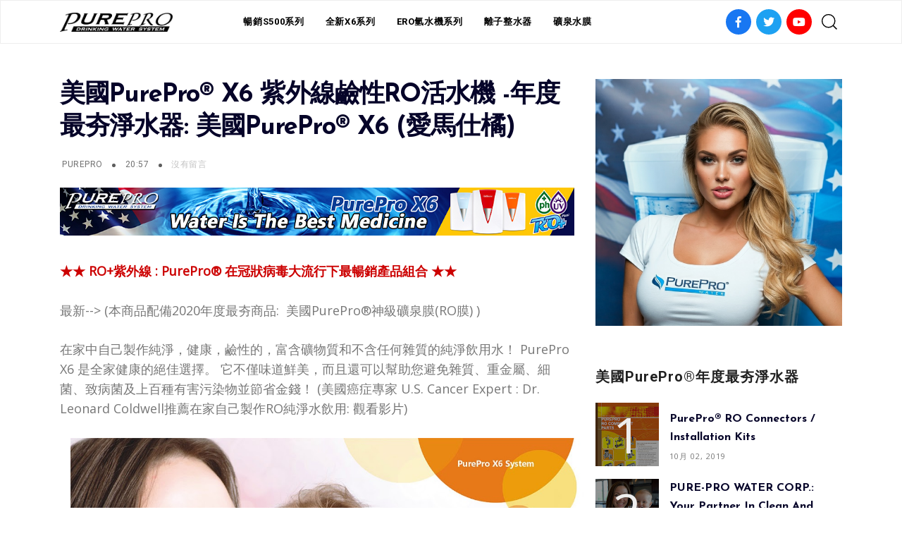

--- FILE ---
content_type: text/html; charset=UTF-8
request_url: https://www.buyro.com/2020/10/purepro-x6-ro-purepro-x6.html
body_size: 76511
content:
<!DOCTYPE html>
<html dir='ltr' lang='zh-TW' xmlns='http://www.w3.org/1999/xhtml' xmlns:b='http://www.google.com/2005/gml/b' xmlns:data='http://www.google.com/2005/gml/data' xmlns:expr='http://www.google.com/2005/gml/expr'>
<head>
<title>
美國PurePro&#174; X6 紫外線鹼性RO活水機 -年度最夯淨水器: 美國PurePro&#174; X6 (愛馬仕橘)
</title>
<link href='https://use.fontawesome.com/releases/v5.6.3/css/all.css' rel='stylesheet'/>
<link href='https://stackpath.bootstrapcdn.com/bootstrap/4.3.1/css/bootstrap.min.css' rel='stylesheet'/>
<link href='https://cdnjs.cloudflare.com/ajax/libs/Swiper/4.5.0/css/swiper.min.css' rel='stylesheet'/>
<meta charset='utf-8'/>
<meta content='width=device-width, initial-scale=1, maximum-scale=1' name='viewport'/>
<title>
美國PurePro&#174; X6 紫外線鹼性RO活水機 -年度最夯淨水器: 美國PurePro&#174; X6 (愛馬仕橘)
                     |
                     美國PUREPRO&#174;淨水系統-台灣總代理-旭本實業有限公司-訂購諮詢電話 0800-668-662
</title>
<meta content='blogger' name='generator'/>
<link href='https://www.buyro.com/favicon.ico' rel='icon' type='image/x-icon'/>
<link rel="alternate" type="application/atom+xml" title="美國PUREPRO&#174;淨水系統-台灣總代理-旭本實業有限公司-訂購諮詢電話 0800-668-662 - Atom" href="https://www.buyro.com/feeds/posts/default" />
<link rel="alternate" type="application/rss+xml" title="美國PUREPRO&#174;淨水系統-台灣總代理-旭本實業有限公司-訂購諮詢電話 0800-668-662 - RSS" href="https://www.buyro.com/feeds/posts/default?alt=rss" />
<link rel="service.post" type="application/atom+xml" title="美國PUREPRO&#174;淨水系統-台灣總代理-旭本實業有限公司-訂購諮詢電話 0800-668-662 - Atom" href="https://www.blogger.com/feeds/1040261532102983966/posts/default" />

<link rel="alternate" type="application/atom+xml" title="美國PUREPRO&#174;淨水系統-台灣總代理-旭本實業有限公司-訂購諮詢電話 0800-668-662 - Atom" href="https://www.buyro.com/feeds/3684801694459705761/comments/default" />
<link href='https://www.buyro.com/2020/10/purepro-x6-ro-purepro-x6.html' rel='canonical'/>
<meta content='美國PurePro® X6 紫外線鹼性RO活水機 -年度最夯淨水器: 美國PurePro® X6 (愛馬仕橘)' name='description'/>
<link href='https://blogger.googleusercontent.com/img/b/R29vZ2xl/AVvXsEi5w5FLki1c41q-pwNj91JJcrR91Wr29p0eaA6vhVZ1qeO_BerTXXO21Jzt0KhAWb9xzHo_TC0Bo4CDCupE-esBqe_FAbXBMO7xraVCfb1KaThHKzSaFLPzS57-sKtG4rFKo7ZXsAyfmK-Q/w1200-h630-p-k-no-nu/6-X6-Orange-1a.JPG' rel='image_src'/>
<meta content='article' property='og:type'/>
<meta content='美國PUREPRO®淨水系統-台灣總代理-旭本實業有限公司-訂購諮詢電話 0800-668-662' property='og:site_name'/>
<meta content='replace_me' property='fb:app_id'/>
<meta content='https://www.buyro.com/2020/10/purepro-x6-ro-purepro-x6.html' property='og:url'/>
<meta content='1200' property='og:image:width'/>
<meta content='630' property='og:image:height'/>
<meta content='美國PurePro® X6 紫外線鹼性RO活水機 -年度最夯淨水器: 美國PurePro® X6 (愛馬仕橘) | 美國PUREPRO®淨水系統-台灣總代理-旭本實業有限公司-訂購諮詢電話 0800-668-662' property='og:title'/>
<meta content='美國PurePro® X6 紫外線鹼性RO活水機 -年度最夯淨水器: 美國PurePro® X6 (愛馬仕橘)' property='og:description'/>
<meta content='https://blogger.googleusercontent.com/img/b/R29vZ2xl/AVvXsEi5w5FLki1c41q-pwNj91JJcrR91Wr29p0eaA6vhVZ1qeO_BerTXXO21Jzt0KhAWb9xzHo_TC0Bo4CDCupE-esBqe_FAbXBMO7xraVCfb1KaThHKzSaFLPzS57-sKtG4rFKo7ZXsAyfmK-Q/w1200-h630-p-k-no-nu/6-X6-Orange-1a.JPG' property='og:image'/>
<meta content='summary' name='twitter:card'/>
<meta content='@replace_me' name='twitter:creator'/>
<meta content='@replace_me' name='twitter:site'/>
<meta content='https://www.buyro.com/2020/10/purepro-x6-ro-purepro-x6.html' name='twitter:url'/>
<meta content='美國PurePro® X6 紫外線鹼性RO活水機 -年度最夯淨水器: 美國PurePro® X6 (愛馬仕橘) | 美國PUREPRO®淨水系統-台灣總代理-旭本實業有限公司-訂購諮詢電話 0800-668-662' name='twitter:title'/>
<meta content='美國PurePro® X6 紫外線鹼性RO活水機 -年度最夯淨水器: 美國PurePro® X6 (愛馬仕橘)' name='twitter:description'/>
<meta content='https://blogger.googleusercontent.com/img/b/R29vZ2xl/AVvXsEi5w5FLki1c41q-pwNj91JJcrR91Wr29p0eaA6vhVZ1qeO_BerTXXO21Jzt0KhAWb9xzHo_TC0Bo4CDCupE-esBqe_FAbXBMO7xraVCfb1KaThHKzSaFLPzS57-sKtG4rFKo7ZXsAyfmK-Q/w1200-h630-p-k-no-nu/6-X6-Orange-1a.JPG' property='twitter:image'/>
<style type='text/css'>@font-face{font-family:'Josefin Sans';font-style:normal;font-weight:400;font-display:swap;src:url(//fonts.gstatic.com/s/josefinsans/v34/Qw3aZQNVED7rKGKxtqIqX5EUAnx4Vn8siqM7.woff2)format('woff2');unicode-range:U+0102-0103,U+0110-0111,U+0128-0129,U+0168-0169,U+01A0-01A1,U+01AF-01B0,U+0300-0301,U+0303-0304,U+0308-0309,U+0323,U+0329,U+1EA0-1EF9,U+20AB;}@font-face{font-family:'Josefin Sans';font-style:normal;font-weight:400;font-display:swap;src:url(//fonts.gstatic.com/s/josefinsans/v34/Qw3aZQNVED7rKGKxtqIqX5EUA3x4Vn8siqM7.woff2)format('woff2');unicode-range:U+0100-02BA,U+02BD-02C5,U+02C7-02CC,U+02CE-02D7,U+02DD-02FF,U+0304,U+0308,U+0329,U+1D00-1DBF,U+1E00-1E9F,U+1EF2-1EFF,U+2020,U+20A0-20AB,U+20AD-20C0,U+2113,U+2C60-2C7F,U+A720-A7FF;}@font-face{font-family:'Josefin Sans';font-style:normal;font-weight:400;font-display:swap;src:url(//fonts.gstatic.com/s/josefinsans/v34/Qw3aZQNVED7rKGKxtqIqX5EUDXx4Vn8sig.woff2)format('woff2');unicode-range:U+0000-00FF,U+0131,U+0152-0153,U+02BB-02BC,U+02C6,U+02DA,U+02DC,U+0304,U+0308,U+0329,U+2000-206F,U+20AC,U+2122,U+2191,U+2193,U+2212,U+2215,U+FEFF,U+FFFD;}@font-face{font-family:'Josefin Sans';font-style:normal;font-weight:700;font-display:swap;src:url(//fonts.gstatic.com/s/josefinsans/v34/Qw3aZQNVED7rKGKxtqIqX5EUAnx4Vn8siqM7.woff2)format('woff2');unicode-range:U+0102-0103,U+0110-0111,U+0128-0129,U+0168-0169,U+01A0-01A1,U+01AF-01B0,U+0300-0301,U+0303-0304,U+0308-0309,U+0323,U+0329,U+1EA0-1EF9,U+20AB;}@font-face{font-family:'Josefin Sans';font-style:normal;font-weight:700;font-display:swap;src:url(//fonts.gstatic.com/s/josefinsans/v34/Qw3aZQNVED7rKGKxtqIqX5EUA3x4Vn8siqM7.woff2)format('woff2');unicode-range:U+0100-02BA,U+02BD-02C5,U+02C7-02CC,U+02CE-02D7,U+02DD-02FF,U+0304,U+0308,U+0329,U+1D00-1DBF,U+1E00-1E9F,U+1EF2-1EFF,U+2020,U+20A0-20AB,U+20AD-20C0,U+2113,U+2C60-2C7F,U+A720-A7FF;}@font-face{font-family:'Josefin Sans';font-style:normal;font-weight:700;font-display:swap;src:url(//fonts.gstatic.com/s/josefinsans/v34/Qw3aZQNVED7rKGKxtqIqX5EUDXx4Vn8sig.woff2)format('woff2');unicode-range:U+0000-00FF,U+0131,U+0152-0153,U+02BB-02BC,U+02C6,U+02DA,U+02DC,U+0304,U+0308,U+0329,U+2000-206F,U+20AC,U+2122,U+2191,U+2193,U+2212,U+2215,U+FEFF,U+FFFD;}@font-face{font-family:'Open Sans';font-style:normal;font-weight:400;font-stretch:100%;font-display:swap;src:url(//fonts.gstatic.com/s/opensans/v44/memSYaGs126MiZpBA-UvWbX2vVnXBbObj2OVZyOOSr4dVJWUgsjZ0B4taVIUwaEQbjB_mQ.woff2)format('woff2');unicode-range:U+0460-052F,U+1C80-1C8A,U+20B4,U+2DE0-2DFF,U+A640-A69F,U+FE2E-FE2F;}@font-face{font-family:'Open Sans';font-style:normal;font-weight:400;font-stretch:100%;font-display:swap;src:url(//fonts.gstatic.com/s/opensans/v44/memSYaGs126MiZpBA-UvWbX2vVnXBbObj2OVZyOOSr4dVJWUgsjZ0B4kaVIUwaEQbjB_mQ.woff2)format('woff2');unicode-range:U+0301,U+0400-045F,U+0490-0491,U+04B0-04B1,U+2116;}@font-face{font-family:'Open Sans';font-style:normal;font-weight:400;font-stretch:100%;font-display:swap;src:url(//fonts.gstatic.com/s/opensans/v44/memSYaGs126MiZpBA-UvWbX2vVnXBbObj2OVZyOOSr4dVJWUgsjZ0B4saVIUwaEQbjB_mQ.woff2)format('woff2');unicode-range:U+1F00-1FFF;}@font-face{font-family:'Open Sans';font-style:normal;font-weight:400;font-stretch:100%;font-display:swap;src:url(//fonts.gstatic.com/s/opensans/v44/memSYaGs126MiZpBA-UvWbX2vVnXBbObj2OVZyOOSr4dVJWUgsjZ0B4jaVIUwaEQbjB_mQ.woff2)format('woff2');unicode-range:U+0370-0377,U+037A-037F,U+0384-038A,U+038C,U+038E-03A1,U+03A3-03FF;}@font-face{font-family:'Open Sans';font-style:normal;font-weight:400;font-stretch:100%;font-display:swap;src:url(//fonts.gstatic.com/s/opensans/v44/memSYaGs126MiZpBA-UvWbX2vVnXBbObj2OVZyOOSr4dVJWUgsjZ0B4iaVIUwaEQbjB_mQ.woff2)format('woff2');unicode-range:U+0307-0308,U+0590-05FF,U+200C-2010,U+20AA,U+25CC,U+FB1D-FB4F;}@font-face{font-family:'Open Sans';font-style:normal;font-weight:400;font-stretch:100%;font-display:swap;src:url(//fonts.gstatic.com/s/opensans/v44/memSYaGs126MiZpBA-UvWbX2vVnXBbObj2OVZyOOSr4dVJWUgsjZ0B5caVIUwaEQbjB_mQ.woff2)format('woff2');unicode-range:U+0302-0303,U+0305,U+0307-0308,U+0310,U+0312,U+0315,U+031A,U+0326-0327,U+032C,U+032F-0330,U+0332-0333,U+0338,U+033A,U+0346,U+034D,U+0391-03A1,U+03A3-03A9,U+03B1-03C9,U+03D1,U+03D5-03D6,U+03F0-03F1,U+03F4-03F5,U+2016-2017,U+2034-2038,U+203C,U+2040,U+2043,U+2047,U+2050,U+2057,U+205F,U+2070-2071,U+2074-208E,U+2090-209C,U+20D0-20DC,U+20E1,U+20E5-20EF,U+2100-2112,U+2114-2115,U+2117-2121,U+2123-214F,U+2190,U+2192,U+2194-21AE,U+21B0-21E5,U+21F1-21F2,U+21F4-2211,U+2213-2214,U+2216-22FF,U+2308-230B,U+2310,U+2319,U+231C-2321,U+2336-237A,U+237C,U+2395,U+239B-23B7,U+23D0,U+23DC-23E1,U+2474-2475,U+25AF,U+25B3,U+25B7,U+25BD,U+25C1,U+25CA,U+25CC,U+25FB,U+266D-266F,U+27C0-27FF,U+2900-2AFF,U+2B0E-2B11,U+2B30-2B4C,U+2BFE,U+3030,U+FF5B,U+FF5D,U+1D400-1D7FF,U+1EE00-1EEFF;}@font-face{font-family:'Open Sans';font-style:normal;font-weight:400;font-stretch:100%;font-display:swap;src:url(//fonts.gstatic.com/s/opensans/v44/memSYaGs126MiZpBA-UvWbX2vVnXBbObj2OVZyOOSr4dVJWUgsjZ0B5OaVIUwaEQbjB_mQ.woff2)format('woff2');unicode-range:U+0001-000C,U+000E-001F,U+007F-009F,U+20DD-20E0,U+20E2-20E4,U+2150-218F,U+2190,U+2192,U+2194-2199,U+21AF,U+21E6-21F0,U+21F3,U+2218-2219,U+2299,U+22C4-22C6,U+2300-243F,U+2440-244A,U+2460-24FF,U+25A0-27BF,U+2800-28FF,U+2921-2922,U+2981,U+29BF,U+29EB,U+2B00-2BFF,U+4DC0-4DFF,U+FFF9-FFFB,U+10140-1018E,U+10190-1019C,U+101A0,U+101D0-101FD,U+102E0-102FB,U+10E60-10E7E,U+1D2C0-1D2D3,U+1D2E0-1D37F,U+1F000-1F0FF,U+1F100-1F1AD,U+1F1E6-1F1FF,U+1F30D-1F30F,U+1F315,U+1F31C,U+1F31E,U+1F320-1F32C,U+1F336,U+1F378,U+1F37D,U+1F382,U+1F393-1F39F,U+1F3A7-1F3A8,U+1F3AC-1F3AF,U+1F3C2,U+1F3C4-1F3C6,U+1F3CA-1F3CE,U+1F3D4-1F3E0,U+1F3ED,U+1F3F1-1F3F3,U+1F3F5-1F3F7,U+1F408,U+1F415,U+1F41F,U+1F426,U+1F43F,U+1F441-1F442,U+1F444,U+1F446-1F449,U+1F44C-1F44E,U+1F453,U+1F46A,U+1F47D,U+1F4A3,U+1F4B0,U+1F4B3,U+1F4B9,U+1F4BB,U+1F4BF,U+1F4C8-1F4CB,U+1F4D6,U+1F4DA,U+1F4DF,U+1F4E3-1F4E6,U+1F4EA-1F4ED,U+1F4F7,U+1F4F9-1F4FB,U+1F4FD-1F4FE,U+1F503,U+1F507-1F50B,U+1F50D,U+1F512-1F513,U+1F53E-1F54A,U+1F54F-1F5FA,U+1F610,U+1F650-1F67F,U+1F687,U+1F68D,U+1F691,U+1F694,U+1F698,U+1F6AD,U+1F6B2,U+1F6B9-1F6BA,U+1F6BC,U+1F6C6-1F6CF,U+1F6D3-1F6D7,U+1F6E0-1F6EA,U+1F6F0-1F6F3,U+1F6F7-1F6FC,U+1F700-1F7FF,U+1F800-1F80B,U+1F810-1F847,U+1F850-1F859,U+1F860-1F887,U+1F890-1F8AD,U+1F8B0-1F8BB,U+1F8C0-1F8C1,U+1F900-1F90B,U+1F93B,U+1F946,U+1F984,U+1F996,U+1F9E9,U+1FA00-1FA6F,U+1FA70-1FA7C,U+1FA80-1FA89,U+1FA8F-1FAC6,U+1FACE-1FADC,U+1FADF-1FAE9,U+1FAF0-1FAF8,U+1FB00-1FBFF;}@font-face{font-family:'Open Sans';font-style:normal;font-weight:400;font-stretch:100%;font-display:swap;src:url(//fonts.gstatic.com/s/opensans/v44/memSYaGs126MiZpBA-UvWbX2vVnXBbObj2OVZyOOSr4dVJWUgsjZ0B4vaVIUwaEQbjB_mQ.woff2)format('woff2');unicode-range:U+0102-0103,U+0110-0111,U+0128-0129,U+0168-0169,U+01A0-01A1,U+01AF-01B0,U+0300-0301,U+0303-0304,U+0308-0309,U+0323,U+0329,U+1EA0-1EF9,U+20AB;}@font-face{font-family:'Open Sans';font-style:normal;font-weight:400;font-stretch:100%;font-display:swap;src:url(//fonts.gstatic.com/s/opensans/v44/memSYaGs126MiZpBA-UvWbX2vVnXBbObj2OVZyOOSr4dVJWUgsjZ0B4uaVIUwaEQbjB_mQ.woff2)format('woff2');unicode-range:U+0100-02BA,U+02BD-02C5,U+02C7-02CC,U+02CE-02D7,U+02DD-02FF,U+0304,U+0308,U+0329,U+1D00-1DBF,U+1E00-1E9F,U+1EF2-1EFF,U+2020,U+20A0-20AB,U+20AD-20C0,U+2113,U+2C60-2C7F,U+A720-A7FF;}@font-face{font-family:'Open Sans';font-style:normal;font-weight:400;font-stretch:100%;font-display:swap;src:url(//fonts.gstatic.com/s/opensans/v44/memSYaGs126MiZpBA-UvWbX2vVnXBbObj2OVZyOOSr4dVJWUgsjZ0B4gaVIUwaEQbjA.woff2)format('woff2');unicode-range:U+0000-00FF,U+0131,U+0152-0153,U+02BB-02BC,U+02C6,U+02DA,U+02DC,U+0304,U+0308,U+0329,U+2000-206F,U+20AC,U+2122,U+2191,U+2193,U+2212,U+2215,U+FEFF,U+FFFD;}@font-face{font-family:'Playfair Display';font-style:italic;font-weight:700;font-display:swap;src:url(//fonts.gstatic.com/s/playfairdisplay/v40/nuFRD-vYSZviVYUb_rj3ij__anPXDTnCjmHKM4nYO7KN_k-UXtXA-X-uE0qEE5Do.woff2)format('woff2');unicode-range:U+0301,U+0400-045F,U+0490-0491,U+04B0-04B1,U+2116;}@font-face{font-family:'Playfair Display';font-style:italic;font-weight:700;font-display:swap;src:url(//fonts.gstatic.com/s/playfairdisplay/v40/nuFRD-vYSZviVYUb_rj3ij__anPXDTnCjmHKM4nYO7KN_k-UXt7A-X-uE0qEE5Do.woff2)format('woff2');unicode-range:U+0102-0103,U+0110-0111,U+0128-0129,U+0168-0169,U+01A0-01A1,U+01AF-01B0,U+0300-0301,U+0303-0304,U+0308-0309,U+0323,U+0329,U+1EA0-1EF9,U+20AB;}@font-face{font-family:'Playfair Display';font-style:italic;font-weight:700;font-display:swap;src:url(//fonts.gstatic.com/s/playfairdisplay/v40/nuFRD-vYSZviVYUb_rj3ij__anPXDTnCjmHKM4nYO7KN_k-UXt_A-X-uE0qEE5Do.woff2)format('woff2');unicode-range:U+0100-02BA,U+02BD-02C5,U+02C7-02CC,U+02CE-02D7,U+02DD-02FF,U+0304,U+0308,U+0329,U+1D00-1DBF,U+1E00-1E9F,U+1EF2-1EFF,U+2020,U+20A0-20AB,U+20AD-20C0,U+2113,U+2C60-2C7F,U+A720-A7FF;}@font-face{font-family:'Playfair Display';font-style:italic;font-weight:700;font-display:swap;src:url(//fonts.gstatic.com/s/playfairdisplay/v40/nuFRD-vYSZviVYUb_rj3ij__anPXDTnCjmHKM4nYO7KN_k-UXtHA-X-uE0qEEw.woff2)format('woff2');unicode-range:U+0000-00FF,U+0131,U+0152-0153,U+02BB-02BC,U+02C6,U+02DA,U+02DC,U+0304,U+0308,U+0329,U+2000-206F,U+20AC,U+2122,U+2191,U+2193,U+2212,U+2215,U+FEFF,U+FFFD;}@font-face{font-family:'Roboto';font-style:normal;font-weight:400;font-stretch:100%;font-display:swap;src:url(//fonts.gstatic.com/s/roboto/v50/KFO7CnqEu92Fr1ME7kSn66aGLdTylUAMa3GUBHMdazTgWw.woff2)format('woff2');unicode-range:U+0460-052F,U+1C80-1C8A,U+20B4,U+2DE0-2DFF,U+A640-A69F,U+FE2E-FE2F;}@font-face{font-family:'Roboto';font-style:normal;font-weight:400;font-stretch:100%;font-display:swap;src:url(//fonts.gstatic.com/s/roboto/v50/KFO7CnqEu92Fr1ME7kSn66aGLdTylUAMa3iUBHMdazTgWw.woff2)format('woff2');unicode-range:U+0301,U+0400-045F,U+0490-0491,U+04B0-04B1,U+2116;}@font-face{font-family:'Roboto';font-style:normal;font-weight:400;font-stretch:100%;font-display:swap;src:url(//fonts.gstatic.com/s/roboto/v50/KFO7CnqEu92Fr1ME7kSn66aGLdTylUAMa3CUBHMdazTgWw.woff2)format('woff2');unicode-range:U+1F00-1FFF;}@font-face{font-family:'Roboto';font-style:normal;font-weight:400;font-stretch:100%;font-display:swap;src:url(//fonts.gstatic.com/s/roboto/v50/KFO7CnqEu92Fr1ME7kSn66aGLdTylUAMa3-UBHMdazTgWw.woff2)format('woff2');unicode-range:U+0370-0377,U+037A-037F,U+0384-038A,U+038C,U+038E-03A1,U+03A3-03FF;}@font-face{font-family:'Roboto';font-style:normal;font-weight:400;font-stretch:100%;font-display:swap;src:url(//fonts.gstatic.com/s/roboto/v50/KFO7CnqEu92Fr1ME7kSn66aGLdTylUAMawCUBHMdazTgWw.woff2)format('woff2');unicode-range:U+0302-0303,U+0305,U+0307-0308,U+0310,U+0312,U+0315,U+031A,U+0326-0327,U+032C,U+032F-0330,U+0332-0333,U+0338,U+033A,U+0346,U+034D,U+0391-03A1,U+03A3-03A9,U+03B1-03C9,U+03D1,U+03D5-03D6,U+03F0-03F1,U+03F4-03F5,U+2016-2017,U+2034-2038,U+203C,U+2040,U+2043,U+2047,U+2050,U+2057,U+205F,U+2070-2071,U+2074-208E,U+2090-209C,U+20D0-20DC,U+20E1,U+20E5-20EF,U+2100-2112,U+2114-2115,U+2117-2121,U+2123-214F,U+2190,U+2192,U+2194-21AE,U+21B0-21E5,U+21F1-21F2,U+21F4-2211,U+2213-2214,U+2216-22FF,U+2308-230B,U+2310,U+2319,U+231C-2321,U+2336-237A,U+237C,U+2395,U+239B-23B7,U+23D0,U+23DC-23E1,U+2474-2475,U+25AF,U+25B3,U+25B7,U+25BD,U+25C1,U+25CA,U+25CC,U+25FB,U+266D-266F,U+27C0-27FF,U+2900-2AFF,U+2B0E-2B11,U+2B30-2B4C,U+2BFE,U+3030,U+FF5B,U+FF5D,U+1D400-1D7FF,U+1EE00-1EEFF;}@font-face{font-family:'Roboto';font-style:normal;font-weight:400;font-stretch:100%;font-display:swap;src:url(//fonts.gstatic.com/s/roboto/v50/KFO7CnqEu92Fr1ME7kSn66aGLdTylUAMaxKUBHMdazTgWw.woff2)format('woff2');unicode-range:U+0001-000C,U+000E-001F,U+007F-009F,U+20DD-20E0,U+20E2-20E4,U+2150-218F,U+2190,U+2192,U+2194-2199,U+21AF,U+21E6-21F0,U+21F3,U+2218-2219,U+2299,U+22C4-22C6,U+2300-243F,U+2440-244A,U+2460-24FF,U+25A0-27BF,U+2800-28FF,U+2921-2922,U+2981,U+29BF,U+29EB,U+2B00-2BFF,U+4DC0-4DFF,U+FFF9-FFFB,U+10140-1018E,U+10190-1019C,U+101A0,U+101D0-101FD,U+102E0-102FB,U+10E60-10E7E,U+1D2C0-1D2D3,U+1D2E0-1D37F,U+1F000-1F0FF,U+1F100-1F1AD,U+1F1E6-1F1FF,U+1F30D-1F30F,U+1F315,U+1F31C,U+1F31E,U+1F320-1F32C,U+1F336,U+1F378,U+1F37D,U+1F382,U+1F393-1F39F,U+1F3A7-1F3A8,U+1F3AC-1F3AF,U+1F3C2,U+1F3C4-1F3C6,U+1F3CA-1F3CE,U+1F3D4-1F3E0,U+1F3ED,U+1F3F1-1F3F3,U+1F3F5-1F3F7,U+1F408,U+1F415,U+1F41F,U+1F426,U+1F43F,U+1F441-1F442,U+1F444,U+1F446-1F449,U+1F44C-1F44E,U+1F453,U+1F46A,U+1F47D,U+1F4A3,U+1F4B0,U+1F4B3,U+1F4B9,U+1F4BB,U+1F4BF,U+1F4C8-1F4CB,U+1F4D6,U+1F4DA,U+1F4DF,U+1F4E3-1F4E6,U+1F4EA-1F4ED,U+1F4F7,U+1F4F9-1F4FB,U+1F4FD-1F4FE,U+1F503,U+1F507-1F50B,U+1F50D,U+1F512-1F513,U+1F53E-1F54A,U+1F54F-1F5FA,U+1F610,U+1F650-1F67F,U+1F687,U+1F68D,U+1F691,U+1F694,U+1F698,U+1F6AD,U+1F6B2,U+1F6B9-1F6BA,U+1F6BC,U+1F6C6-1F6CF,U+1F6D3-1F6D7,U+1F6E0-1F6EA,U+1F6F0-1F6F3,U+1F6F7-1F6FC,U+1F700-1F7FF,U+1F800-1F80B,U+1F810-1F847,U+1F850-1F859,U+1F860-1F887,U+1F890-1F8AD,U+1F8B0-1F8BB,U+1F8C0-1F8C1,U+1F900-1F90B,U+1F93B,U+1F946,U+1F984,U+1F996,U+1F9E9,U+1FA00-1FA6F,U+1FA70-1FA7C,U+1FA80-1FA89,U+1FA8F-1FAC6,U+1FACE-1FADC,U+1FADF-1FAE9,U+1FAF0-1FAF8,U+1FB00-1FBFF;}@font-face{font-family:'Roboto';font-style:normal;font-weight:400;font-stretch:100%;font-display:swap;src:url(//fonts.gstatic.com/s/roboto/v50/KFO7CnqEu92Fr1ME7kSn66aGLdTylUAMa3OUBHMdazTgWw.woff2)format('woff2');unicode-range:U+0102-0103,U+0110-0111,U+0128-0129,U+0168-0169,U+01A0-01A1,U+01AF-01B0,U+0300-0301,U+0303-0304,U+0308-0309,U+0323,U+0329,U+1EA0-1EF9,U+20AB;}@font-face{font-family:'Roboto';font-style:normal;font-weight:400;font-stretch:100%;font-display:swap;src:url(//fonts.gstatic.com/s/roboto/v50/KFO7CnqEu92Fr1ME7kSn66aGLdTylUAMa3KUBHMdazTgWw.woff2)format('woff2');unicode-range:U+0100-02BA,U+02BD-02C5,U+02C7-02CC,U+02CE-02D7,U+02DD-02FF,U+0304,U+0308,U+0329,U+1D00-1DBF,U+1E00-1E9F,U+1EF2-1EFF,U+2020,U+20A0-20AB,U+20AD-20C0,U+2113,U+2C60-2C7F,U+A720-A7FF;}@font-face{font-family:'Roboto';font-style:normal;font-weight:400;font-stretch:100%;font-display:swap;src:url(//fonts.gstatic.com/s/roboto/v50/KFO7CnqEu92Fr1ME7kSn66aGLdTylUAMa3yUBHMdazQ.woff2)format('woff2');unicode-range:U+0000-00FF,U+0131,U+0152-0153,U+02BB-02BC,U+02C6,U+02DA,U+02DC,U+0304,U+0308,U+0329,U+2000-206F,U+20AC,U+2122,U+2191,U+2193,U+2212,U+2215,U+FEFF,U+FFFD;}@font-face{font-family:'Roboto';font-style:normal;font-weight:700;font-stretch:100%;font-display:swap;src:url(//fonts.gstatic.com/s/roboto/v50/KFO7CnqEu92Fr1ME7kSn66aGLdTylUAMa3GUBHMdazTgWw.woff2)format('woff2');unicode-range:U+0460-052F,U+1C80-1C8A,U+20B4,U+2DE0-2DFF,U+A640-A69F,U+FE2E-FE2F;}@font-face{font-family:'Roboto';font-style:normal;font-weight:700;font-stretch:100%;font-display:swap;src:url(//fonts.gstatic.com/s/roboto/v50/KFO7CnqEu92Fr1ME7kSn66aGLdTylUAMa3iUBHMdazTgWw.woff2)format('woff2');unicode-range:U+0301,U+0400-045F,U+0490-0491,U+04B0-04B1,U+2116;}@font-face{font-family:'Roboto';font-style:normal;font-weight:700;font-stretch:100%;font-display:swap;src:url(//fonts.gstatic.com/s/roboto/v50/KFO7CnqEu92Fr1ME7kSn66aGLdTylUAMa3CUBHMdazTgWw.woff2)format('woff2');unicode-range:U+1F00-1FFF;}@font-face{font-family:'Roboto';font-style:normal;font-weight:700;font-stretch:100%;font-display:swap;src:url(//fonts.gstatic.com/s/roboto/v50/KFO7CnqEu92Fr1ME7kSn66aGLdTylUAMa3-UBHMdazTgWw.woff2)format('woff2');unicode-range:U+0370-0377,U+037A-037F,U+0384-038A,U+038C,U+038E-03A1,U+03A3-03FF;}@font-face{font-family:'Roboto';font-style:normal;font-weight:700;font-stretch:100%;font-display:swap;src:url(//fonts.gstatic.com/s/roboto/v50/KFO7CnqEu92Fr1ME7kSn66aGLdTylUAMawCUBHMdazTgWw.woff2)format('woff2');unicode-range:U+0302-0303,U+0305,U+0307-0308,U+0310,U+0312,U+0315,U+031A,U+0326-0327,U+032C,U+032F-0330,U+0332-0333,U+0338,U+033A,U+0346,U+034D,U+0391-03A1,U+03A3-03A9,U+03B1-03C9,U+03D1,U+03D5-03D6,U+03F0-03F1,U+03F4-03F5,U+2016-2017,U+2034-2038,U+203C,U+2040,U+2043,U+2047,U+2050,U+2057,U+205F,U+2070-2071,U+2074-208E,U+2090-209C,U+20D0-20DC,U+20E1,U+20E5-20EF,U+2100-2112,U+2114-2115,U+2117-2121,U+2123-214F,U+2190,U+2192,U+2194-21AE,U+21B0-21E5,U+21F1-21F2,U+21F4-2211,U+2213-2214,U+2216-22FF,U+2308-230B,U+2310,U+2319,U+231C-2321,U+2336-237A,U+237C,U+2395,U+239B-23B7,U+23D0,U+23DC-23E1,U+2474-2475,U+25AF,U+25B3,U+25B7,U+25BD,U+25C1,U+25CA,U+25CC,U+25FB,U+266D-266F,U+27C0-27FF,U+2900-2AFF,U+2B0E-2B11,U+2B30-2B4C,U+2BFE,U+3030,U+FF5B,U+FF5D,U+1D400-1D7FF,U+1EE00-1EEFF;}@font-face{font-family:'Roboto';font-style:normal;font-weight:700;font-stretch:100%;font-display:swap;src:url(//fonts.gstatic.com/s/roboto/v50/KFO7CnqEu92Fr1ME7kSn66aGLdTylUAMaxKUBHMdazTgWw.woff2)format('woff2');unicode-range:U+0001-000C,U+000E-001F,U+007F-009F,U+20DD-20E0,U+20E2-20E4,U+2150-218F,U+2190,U+2192,U+2194-2199,U+21AF,U+21E6-21F0,U+21F3,U+2218-2219,U+2299,U+22C4-22C6,U+2300-243F,U+2440-244A,U+2460-24FF,U+25A0-27BF,U+2800-28FF,U+2921-2922,U+2981,U+29BF,U+29EB,U+2B00-2BFF,U+4DC0-4DFF,U+FFF9-FFFB,U+10140-1018E,U+10190-1019C,U+101A0,U+101D0-101FD,U+102E0-102FB,U+10E60-10E7E,U+1D2C0-1D2D3,U+1D2E0-1D37F,U+1F000-1F0FF,U+1F100-1F1AD,U+1F1E6-1F1FF,U+1F30D-1F30F,U+1F315,U+1F31C,U+1F31E,U+1F320-1F32C,U+1F336,U+1F378,U+1F37D,U+1F382,U+1F393-1F39F,U+1F3A7-1F3A8,U+1F3AC-1F3AF,U+1F3C2,U+1F3C4-1F3C6,U+1F3CA-1F3CE,U+1F3D4-1F3E0,U+1F3ED,U+1F3F1-1F3F3,U+1F3F5-1F3F7,U+1F408,U+1F415,U+1F41F,U+1F426,U+1F43F,U+1F441-1F442,U+1F444,U+1F446-1F449,U+1F44C-1F44E,U+1F453,U+1F46A,U+1F47D,U+1F4A3,U+1F4B0,U+1F4B3,U+1F4B9,U+1F4BB,U+1F4BF,U+1F4C8-1F4CB,U+1F4D6,U+1F4DA,U+1F4DF,U+1F4E3-1F4E6,U+1F4EA-1F4ED,U+1F4F7,U+1F4F9-1F4FB,U+1F4FD-1F4FE,U+1F503,U+1F507-1F50B,U+1F50D,U+1F512-1F513,U+1F53E-1F54A,U+1F54F-1F5FA,U+1F610,U+1F650-1F67F,U+1F687,U+1F68D,U+1F691,U+1F694,U+1F698,U+1F6AD,U+1F6B2,U+1F6B9-1F6BA,U+1F6BC,U+1F6C6-1F6CF,U+1F6D3-1F6D7,U+1F6E0-1F6EA,U+1F6F0-1F6F3,U+1F6F7-1F6FC,U+1F700-1F7FF,U+1F800-1F80B,U+1F810-1F847,U+1F850-1F859,U+1F860-1F887,U+1F890-1F8AD,U+1F8B0-1F8BB,U+1F8C0-1F8C1,U+1F900-1F90B,U+1F93B,U+1F946,U+1F984,U+1F996,U+1F9E9,U+1FA00-1FA6F,U+1FA70-1FA7C,U+1FA80-1FA89,U+1FA8F-1FAC6,U+1FACE-1FADC,U+1FADF-1FAE9,U+1FAF0-1FAF8,U+1FB00-1FBFF;}@font-face{font-family:'Roboto';font-style:normal;font-weight:700;font-stretch:100%;font-display:swap;src:url(//fonts.gstatic.com/s/roboto/v50/KFO7CnqEu92Fr1ME7kSn66aGLdTylUAMa3OUBHMdazTgWw.woff2)format('woff2');unicode-range:U+0102-0103,U+0110-0111,U+0128-0129,U+0168-0169,U+01A0-01A1,U+01AF-01B0,U+0300-0301,U+0303-0304,U+0308-0309,U+0323,U+0329,U+1EA0-1EF9,U+20AB;}@font-face{font-family:'Roboto';font-style:normal;font-weight:700;font-stretch:100%;font-display:swap;src:url(//fonts.gstatic.com/s/roboto/v50/KFO7CnqEu92Fr1ME7kSn66aGLdTylUAMa3KUBHMdazTgWw.woff2)format('woff2');unicode-range:U+0100-02BA,U+02BD-02C5,U+02C7-02CC,U+02CE-02D7,U+02DD-02FF,U+0304,U+0308,U+0329,U+1D00-1DBF,U+1E00-1E9F,U+1EF2-1EFF,U+2020,U+20A0-20AB,U+20AD-20C0,U+2113,U+2C60-2C7F,U+A720-A7FF;}@font-face{font-family:'Roboto';font-style:normal;font-weight:700;font-stretch:100%;font-display:swap;src:url(//fonts.gstatic.com/s/roboto/v50/KFO7CnqEu92Fr1ME7kSn66aGLdTylUAMa3yUBHMdazQ.woff2)format('woff2');unicode-range:U+0000-00FF,U+0131,U+0152-0153,U+02BB-02BC,U+02C6,U+02DA,U+02DC,U+0304,U+0308,U+0329,U+2000-206F,U+20AC,U+2122,U+2191,U+2193,U+2212,U+2215,U+FEFF,U+FFFD;}</style>
<style id='page-skin-1' type='text/css'><!--
<!-- Constants -->
/*
* Theme Name     : XPress - Lifestyle Blog & Magazine Blogger Template
* Theme Version  : 1.0.0
* Devoloper Team  :	EnterStudios Team
* Version: 1.0
*/
/*TABLE OF CONTENTS:
# 01. GENERAL
# 02. TYPOGRAPHY
# 03. HEADER
# 04. NAVIGATIONS
## 4.1 Main Menu
## 4.2 Mobile Menu
# 05. FEATURED POST & BLOCK
# 06. CONTENT AND PAGES
## 6.1 ERROR PAGE
## 6.2 CONTACT PAGE
# 07. SINGLE POST
# 08. SIDEBAR
# 09. INSTAGRAM GALLERY
# 10. FOOTER
# 11. RESPONSIVE STYLE
*/
/*---------------------------------------------
01. GENERAL
-----------------------------------------------*/
html {
background-color: #ffffff;
}
body {
background-color: #ffffff;
font: 15px Open Sans, sans-serif;
font-size: 16px;
line-height: 1.7;
font-weight: 400;
color: #444444;
padding: 0;
margin: 0;
overflow-x: hidden;
}
body.boxed #wrapper {
margin: 0 auto;
background: #ffffff;
box-shadow: 0 1px 5px rgba(0, 0, 0, .05);
max-width: 1170px;
margin: 0 auto;
padding: 0;
}
body.framed #wrapper {
margin: 30px auto;
}
body.boxed {
background: #ffffff none no-repeat scroll center center;
background-size: cover;
background-attachment: fixed;
}
body.boxed .header-menu.fixed-header {
width: 1230px;
}
a {
color: #717171;
outline: 0 none;
text-decoration: none;
cursor: pointer;
}
a:hover,
a:focus {
text-decoration: none;
outline: 0 none;
}
a:visited {
color: #6f6f6f
}
a:hover {
color: #6f6f6f;
}
p a {
color: #333333;
}
hr {
clear: both;
border-top: 1px solid rgba(0, 0, 0, .3);
}
section,
article,
aside,
details,
figcaption,
figure,
footer,
header,
hgroup,
main,
menu,
nav,
summary {
display: block;
margin:0;
}
address {
font-style: italic;
}
table {
background-color: transparent;
}
table thead th {
color: #333;
}
::selection {
color: #000;
background: #dbdbdb;
}
::-moz-selection {
color: #000;
background: #dbdbdb;
}
.overflow-hide {
overflow: hidden;
}
.overflow-auto {
overflow: auto;
}
.clear {
clear: both;
}
.pull-none {
float: none;
}
::-moz-selection {
background: #3396d1;
color: #fff;
}
::selection {
background: #3396d1;
color: #fff;
}
.dis-block {
display: block;
width: 100%;
}
ul,
li {
list-style: none;
margin: 0;
padding: 0;
}
img {
max-width: 100%;
height: auto;
}
/* FORMS */
input[type="text"],
input[type="email"],
input[type="password"],
input[type="url"],
input[type="search"],
textarea {
color: #777777;
padding: 9px 10px;
width: 100%;
font-size: 12px;
background-color: #fff;
border: 1px solid #ccc;
border-radius: 0;
margin-bottom: 10px;
box-sizing: border-box;
}
input[type="text"]:focus,
input[type="email"]:focus,
input[type="password"]:focus,
input[type="url"]:focus,
input[type="search"]:focus,
textarea:focus {
color: #777;
background-color: #fff;
border-color: #777;
outline: none;
}
input[type="submit"] {
font-family: Montserrat, Helvetica, Arial, sans-serif;
font-weight: 600;
padding: 8px 26px;
font-size: 11px;
color: #000000;
border: 2px solid #282828;
letter-spacing: 1px;
text-transform: uppercase;
display: inline-block;
-webkit-transition: all .3s ease-in;
transition: all .3s ease-in;
background-color: #fff;
}
button,
input[type=button],
input[type=reset],
input[type=submit],
.button {
cursor: pointer;
display: inline-block;
text-align: center;
white-space: nowrap;
vertical-align: middle;
-webkit-user-select: none;
-moz-user-select: none;
-ms-user-select: none;
user-select: none;
border-color: transparent;
text-decoration: none !important;
border: 1px solid transparent;
padding: .375rem 1rem;
-webkit-transition: color .15s ease-in-out, background-color .15s ease-in-out, border-color .15s ease-in-out, -webkit-box-shadow .15s ease-in-out;
transition: color .15s ease-in-out, background-color .15s ease-in-out, border-color .15s ease-in-out, -webkit-box-shadow .15s ease-in-out;
transition: color .15s ease-in-out, background-color .15s ease-in-out, border-color .15s ease-in-out, box-shadow .15s ease-in-out;
transition: color .15s ease-in-out, background-color .15s ease-in-out, border-color .15s ease-in-out, box-shadow .15s ease-in-out, -webkit-box-shadow .15s ease-in-out;
}
button:focus,
input[type=button]:focus,
input[type=reset]:focus,
input[type=submit]:focus,
.button:focus {
outline: 0;
}
button:hover,
button:focus,
input[type=button]:hover,
input[type=button]:focus,
input[type=reset]:hover,
input[type=reset]:focus,
input[type=submit]:hover,
input[type=submit]:focus,
.button:hover,
.button:focus {
border-color: #ffffff00;
}
.widget-item-control,
.blog-feeds {
display: none
}
/* SOCIAL HEADER */
.social-header ul li a:before,
.widget .follow-widget li a:before,
.social-icon>li>a {
font-family: "Font Awesome 5 Brands";
font-style: normal;
font-weight: 400;
line-height: 29px;
-webkit-font-smoothing: antialiased;
-moz-osx-font-smoothing: grayscale;
}
.facebook:before {
content: "\f39e";
}
.twitter:before {
content: "\f099";
}
.gplus:before {
content: "\f0d5";
}
.rss:before {
content: "\f143";
}
.youtube:before {
content: "\f167";
}
.skype:before {
content: "\f17e";
}
.stumbleupon:before {
content: "\f1a3";
}
.tumblr:before {
content: "\f173";
}
.vine:before {
content: "\f1ca";
}
.stack-overflow:before {
content: "\f16c";
}
.linkedin:before {
content: "\f0e1";
}
.dribbble:before {
content: "\f17d";
}
.soundcloud:before {
content: "\f1be";
}
.behance:before {
content: "\f1b4";
}
.digg:before {
content: "\f1a6";
}
.instagram:before {
content: "\f16d";
}
.pinterest:before {
content: "\f0d2";
}
.delicious:before {
content: "\f1a5";
}
.apple:before {
content: "\f179";
}
.android:before {
content: "\f17b";
}
.github:before {
content: "\f09b";
}
.mail:before {
content: "\f0e0";
}
/* PRELOADER */
#loader {
display: flex;
justify-content: center;
align-items: center;
position: fixed;
top: 0;
bottom: 0;
left: 0;
right: 0;
background-color: #fff;
width: 100%;
z-index: 99999;
}
.spinner-loader:after {
z-index: 2;
content: "";
height: 48px;
width: 48px;
position: absolute;
margin-left: -24px;
margin-top: -24px;
transition: all .75s ease 0s;
border-radius: 100%;
border-right: 2px solid #f32196;
border-top: 2px solid #ddd;
border-left: 2px solid #ddd;
border-bottom: 2px solid #ddd;
-webkit-animation: spinner .45s infinite linear;
animation: spinner .45s infinite linear;
-webkit-transform-origin: center;
transform-origin: center;
opacity: 1;
}
@-webkit-keyframes spinner {
0% {
-webkit-transform: rotate(0deg);
transform: rotate(0deg)
}
to {
-webkit-transform: rotate(1turn);
transform: rotate(1turn)
}
}
@keyframes spinner {
0% {
-webkit-transform: rotate(0deg);
transform: rotate(0deg)
}
to {
-webkit-transform: rotate(1turn);
transform: rotate(1turn)
}
}
#stringPreloader {
position: fixed;
top: 0;
bottom: 0;
left: 0;
right: 0;
margin: auto;
width: 100px;
}
.archive .home-link,
.index .home-link,
.home-link {
display: none !important;
}
.post-filter-message {
display: block;
font: normal bold 36px Josefin Sans, sans-serif;
font-size: 13px;
font-weight: 400;
color: #222222;
background: #f8f8f8;
margin-bottom: 40px;
text-decoration: none;
text-transform: uppercase;
text-align: center;
}
.post-filter-message p {
display: block;
padding: 20px;
}
.post-filter-message .search-label {
font-weight: 600;
color: #f32196;
}
.post-filter-message .search-label:after {
content: '.';
color: #f32196;
}
.post-filter-message p a {
padding-left: .4em;
text-decoration: underline;
}
body.open {
overflow: hidden;
top: 0;
}
.blog-posts,
.post-outer-container {
width: 100%;
}
.post-feeds {
display: none !important
}
#Theme-Options {
display: none;
}
.no-padding {
padding: 0;
}
.no_result {
text-align: center;
}
/*side menu*/
.overlaye {
position: fixed;
z-index: 2;
top: 0;
left: 0;
width: 100%;
height: 100%;
background: #1C1D21;
opacity: 0;
visibility: hidden;
transition: opacity .5s, visibility .5s;
z-index: 999999;
}
.open .overlaye {
opacity: .6;
visibility: visible;
}
/*---------------------------------------------
02. TYPOGRAPHY
-----------------------------------------------*/
h1,
h2,
h3,
h4,
h5,
h6 {
color: #060429;
}
h1 a,
h2 a,
h3 a,
h4 a,
h5 a,
h6 a {
color: #060429;
}
h1 {
font-size: 36px;
line-height: 45px;
margin-bottom: 25px;
font-weight: 700;
}
h2 {
font-size: 32px;
line-height: 45px;
margin-bottom: 25px;
font-weight: 700;
}
h3 {
font-size: 28px;
line-height: 35px;
margin-bottom: 20px;
font-weight: 700;
}
h4 {
font-size: 22px;
line-height: 32px;
margin-bottom: 15px;
font-weight: 600;
}
h5 {
font-size: 18px;
line-height: 24px;
margin-bottom: 10px;
font-weight: 600;
}
h6 {
font-size: 16px;
line-height: 22px;
margin-bottom: 10px;
font-weight: 600;
}
p {
line-height: 24px;
margin-bottom: 24px;
}
/*-------------------------------------
03. HEADER
---------------------------------------*/
header {
border: 1px solid #eee;
margin-bottom:0px;
}
#header-top {
padding: 0 30px !important;
}
/*Logo*/
.logo-area .page-header-title {
text-transform: uppercase;
letter-spacing: 5px;
font: normal bold 36px Josefin Sans, sans-serif;
color: #000000;
margin: 0;
opacity: 1;
visibility: visible;
-webkit-transition: opacity .24s ease-in-out;
-moz-transition: opacity .24s ease-in-out;
transition: opacity .24s ease-in-out;
}
.logo-area .page-header-title a:hover {
color: #000000;
}
.logo-area .page-header-description {
display: none;
}
.logo-area img {
max-width: 100%;
height: auto;
opacity: 1;
-webkit-transition: all .3s cubic-bezier(.215, .61, .355, 1);
-ms-transition: all .3s cubic-bezier(.215, .61, .355, 1);
transition: all .3s cubic-bezier(.215, .61, .355, 1);
}
.page-header-title-link:visited {
color: #000;
}
/*Social header*/
.social-header {
display: flex;
align-items: center;
}
.social-header ul>li {
margin-right: 20px;
float: left;
list-style: none;
}
/*search Form*/
.header .openBtn span {
margin-left: 10px;
}
.overlay {
top: 0;
left: 0;
visibility: hidden;
display: block;
opacity: 0;
-webkit-transform: translateY(0);
-moz-transform: translateY(0);
-ms-transform: translateY(0);
-o-transform: translateY(0);
transform: translateY(0);
background-color: #FFFFFF;
width: 100%;
height: 100%;
position: fixed;
z-index: 99999;
-webkit-transition: opacity .5s ease-in-out, visibility .5s ease-in-out;
-moz-transition: opacity .5s ease-in-out, visibility .5s ease-in-out;
-ms-transition: opacity .5s ease-in-out, visibility .5s ease-in-out;
-o-transition: opacity .5s ease-in-out, visibility .5s ease-in-out;
transition: opacity .5s ease-in-out, visibility .5s ease-in-out;
}
.overlay-content form {
max-width: 90%;
width: 800px;
height: 100px;
margin: auto !important;
position: absolute;
left: 0;
right: 0;
top: 0;
bottom: 0;
}
span.closebtn {
font-size: 23px;
line-height: 23px;
display: block;
cursor: pointer;
width: 25px;
height: 25px;
margin: auto !important;
position: absolute;
left: auto;
right: 50px;
top: 50px;
bottom: auto;
}
.overlay-content input[type="text"] {
background-color: #d4cdcd00;
padding: 0 85px 0 30px;
width: 100%;
height: 100%;
font-size: 40px;
line-height: 50px;
border-width: 0;
border-style: solid;
border-bottom-width: 1px;
border-bottom-style: solid;
}
.overlay-content button {
background-color: transparent;
font-size: 32px;
line-height: 32px;
padding: 0;
border-width: 0;
border-style: solid;
width: 90px;
height: 100%;
margin: auto !important;
position: absolute;
left: auto;
right: 0;
top: 0;
bottom: 0;
}
.overlay-content button svg {
width: 50px;
height: 50px;
}
.search-overlay-show {
visibility: visible;
opacity: 1;
}
/*---------------------------------------
04. NAVIGATIONS
-----------------------------------------*/
/* 04.1 main menu*/
.main-menu {
position: relative;
}
.main-menu>ul {
display: -ms-flexbox;
flex-direction: -ms-row;
display: -webkit-box;
display: -moz-box;
display: box;
-webkit-box-orient: horizontal;
-moz-box-orient: horizontal;
box-orient: horizontal;
display: flex;
flex-direction: row;
justify-content: center;
width: 100%;
height: 100%;
list-style: none;
margin: 0px;
padding: 0px;
}
.main-menu>ul>li {
position: relative;
text-align: center;
}
.main-menu ul li a {
font: normal normal 100% Roboto;
display: block;
color: #000;
font-size: 13px;
font-weight: 600;
line-height: 22px;
text-decoration: none;
display: flex;
-webkit-box-align: center;
-ms-flex-align: center;
align-items: center;
height: 100%;
letter-spacing: 0.05em;
text-transform: uppercase;
padding: 0px 15px;
height: 60px;
}
.fixed-nav .main-menu>ul>li>a {
padding: 20px 15px;
}
.main-menu>ul>li>a:not(:last-child):after {
color: #000;
content: '\f107';
font-family: "Font Awesome 5 Free";
font-style: normal;
font-weight: normal;
text-decoration: inherit;
position: relative;
font-weight: 900;
margin-left: 7px;
background: none !important;
font-size: 14px;
}
/*Child*/
.main-menu ul li ul {
display: none !important;
position: absolute;
left: 0;
display: block;
min-width: 200px;
z-index: 200;
background-color: #ffffff;
border: 1px #efefef solid;
border-top: 2px #f74337 solid;
margin-left: .5em;
}
.main-menu ul li:hover>ul {
display: block !important;
}
.main-menu ul li ul li {
background-color: #ffffff;
position: relative;
}
.main-menu ul>li>ul>li+li>a {
border-top: 1px #ededed solid;
}
.main-menu ul>li>ul>li>ul {
z-index: 300;
top: 0;
left: 100%;
}
.main-menu ul>li>ul>li>a {
display: -webkit-box;
display: -ms-flexbox;
display: flex;
-webkit-box-pack: justify;
-ms-flex-pack: justify;
justify-content: space-between;
padding: 10px 15px;
transition: padding-left .3s linear, padding-right .3s linear;
font-size: 11px;
line-height: 20px;
font-weight: 400;
font-style: normal;
text-transform: uppercase;
letter-spacing: 1px;
height: auto;
}
.main-menu ul>li>ul>li>a:not(:last-child):after {
content: '\f105';
font-family: "Font Awesome 5 Free";
font-weight: 900;
background: none !important;
color: #999 !important;
font-size: 14px;
position: relative;
top: 2px;
}
.main-menu ul>li>ul a:hover {
padding-left: 1.5rem;
color: black;
background-color: #eee;
}
/* 04.2 Mobile Menu*/
#sidebar-menu {
position: fixed;
top: 0;
left: -300px;
width: 300px;
height: 100%;
padding: 50px 30px;
-webkit-box-sizing: border-box;
-moz-box-sizing: border-box;
box-sizing: border-box;
-webkit-transition: all .3s ease-in;
-moz-transition: all .3s ease-in;
-o-transition: all .3s ease-in;
transition: all .3s ease-in;
text-align: center;
background-color: #fff;
z-index: 9999999;
}
body.open {
overflow: hidden;
top: 0;
}
.mobile-logo .page-header-container img {
height: 30px;
width: auto;
}
.header-mobile {
display: flex;
webkit-box-align: center;
-ms-flex-align: center;
align-items: center;
background: #ffffff;
height: 55px;
border-bottom: 1px solid #e6e6e6;
}
.mobile-logo {
line-height: 55px;
-webkit-box-align: center;
-ms-flex-align: center;
align-items: center;
}
.mobile-logo .page-header-title {
text-transform: uppercase;
letter-spacing: 5px;
font: normal bold 36px Josefin Sans, sans-serif;
font-size: 40px;
display: block;
color: #000000;
margin: 0;
opacity: 1;
visibility: visible;
-webkit-transition: opacity .24s ease-in-out;
-moz-transition: opacity .24s ease-in-out;
transition: opacity .24s ease-in-out;
}
.mobile-logo .page-header-title a:hover {
color: #000000;
}
.mobile-logo .page-header-description {
display: none;
}
body.open #sidebar-menu {
left: 0;
box-shadow: 0.2px 0.2px 20px #000;
}
.sidebar-menu {
width: 270px;
height: 100%;
background: #fff;
z-index: 999999999;
transition: all 300ms ease-in-out;
position: absolute;
top: 0;
bottom: 0;
left: 0;
box-sizing: border-box;
padding: 20px 20px;
overflow-y: auto;
}
.close-icon {
position: absolute;
right: 2.5rem;
top: 1.5rem;
overflow: hidden;
z-index: 1001;
background: transparent;
color: transparent;
}
a.toggle-btn span {
display: block;
width: 35px;
height: 2px;
background: #d9d9d9;
transform: rotate(-45deg);
}
a.toggle-btn span:after {
content: '';
display: block;
width: 35px;
height: 2px;
background: #d9d9d9;
transform: rotate(90deg);
}
#mobile-menu {
float: left;
width: 100%;
background: transparent;
margin-top: 40px;
position: relative;
-webkit-box-sizing: content-box;
-moz-box-sizing: content-box;
box-sizing: content-box;
}
#mobile-menu ul {
padding-left: 0;
list-style: none;
margin-bottom: 0;
}
#mobile-menu ul li {
position: relative;
width: 100%;
margin: 0px;
font-weight: 400;
text-transform: uppercase;
}
#mobile-menu ul li a {
width: 100%;
margin: 0;
text-align: left;
color: #000;
border-bottom: 1px solid #eeeeee;
text-decoration: none;
position: relative;
display: block;
padding: 1rem 0;
font-size: 14px;
cursor: pointer;
font-weight: 700;
letter-spacing: 1.5px;
}
#mobile-menu ul.menu-dropdown li a {
font-family: "futura-pt", sans-serif;
font-size: 13px;
font-weight: 400;
letter-spacing: 2px;
text-transform: uppercase;
padding-left: 1rem;
padding: 1.2em 10% !important;
text-shadow: none !important;
}
#mobile-menu .menu-dropdown {
display: none;
}
#mobile-menu ul li a:hover {
color: #A0A0A0;
}
#mobile-menu ul>li.parent>a:after,
#mobile-menu ul>li.parent>a:after {
font-family: "Font Awesome 5 free";
content: "\f078";
font-size: 13px;
font-weight: 900;
position: absolute;
top: 0;
right: 0;
margin-right: 10px;
height: 100%;
display: flex;
flex-direction: row;
align-items: center;
justify-content: center;
}
#mobile-menu ul>.parent.active>a:after {
content: "\f077";
}
/*Fixed Nav*/
.fixed-nav.header-mobile,
header>.fixed-nav {
position: fixed;
box-shadow: 0 2px 8px rgba(0, 0, 0, .08);
border: 0;
top: 0;
z-index: 999;
width: 100%;
background-color: #fff;
}
.boxed header>.fixed-nav {
width: 1170px;
}
/*-----------------------------------------
05.FEATURED POST & BLOCK
-------------------------------------------*/
#featured-area {
margin-bottom: 40px;
}
#featured.swiper-container,
#grid.swiper-container {
height: 540px;
width: 100%;
}
#featured.swiper-container .featured-overlay,
#grid.swiper-container .featured-overlay {
position: relative;
background-color: rgba(0, 0, 0, .6) !important;
height: 100%;
width: 100%;
margin: 0;
text-align: center;
display: -webkit-box;
display: -ms-flexbox;
display: -webkit-flex;
display: flex;
-webkit-box-pack: center;
-ms-flex-pack: center;
-webkit-justify-content: center;
justify-content: center;
-webkit-box-align: center;
-ms-flex-align: center;
-webkit-align-items: center;
align-items: center;
padding: 60px;
}
#featured.swiper-container .featured-overlay .featured-title {
font: bold 42px Josefin Sans;
font-size: 48px;
padding-left: 12%;
padding-right: 12%;
text-shadow: 0 0 150px rgba(0, 0, 0, 0.2);
line-height: 1.3em;
}
#grid.swiper-container .featured-overlay .featured-title {
font: bold 42px Josefin Sans;
font-size: 28px;
padding-bottom: 16px;
padding-top: 7px;
margin: 0;
line-height: 1.3em;
}
#grid.swiper-container .featured-title a {
color: #fff;
}
.featured-overlay .featured-cat,
.featured-overlay .featured-post-meta {
font: bold 20px Roboto, sans-serif;
font-weight: 600;
font-size: 10px;
line-height: 1.5;
margin-bottom: 16px;
text-transform: uppercase;
color: #fff;
}
.featured-overlay a {
color: #fff;
}
.featured-overlay .featured-post-meta a {
color: #fff;
}
.featured-overlay .featured-post-meta .post-date {
padding-left: 15px
}
.featured-overlay .featured-post-meta .post-author {
position: relative;
margin-bottom: 0;
padding-right: 20px
}
.featured-overlay .featured-post-meta .post-author:after {
content: "";
width: 5px;
height: 5px;
position: absolute;
top: 50%;
margin-top: -3px;
border-top: 5px solid #fff;
right: 0
}
/* swiper navigation*/
.swiper-button-prev,
.swiper-button-next {
background: #fff;
position: absolute;
top: 50%;
width: 44px;
height: 44px;
margin-top: -22px;
z-index: 10;
cursor: pointer;
-moz-background-size: 17px 34px;
-webkit-background-size: 17px 34px;
background-size: 17px 34px;
background-position: center;
background-repeat: no-repeat;
-webkit-transition: 300ms;
-moz-transition: 300ms;
-o-transition: 300ms;
transition: 300ms;
}
.swiper-button-prev:focus,
.swiper-button-next:focus {
outline: 0;
}
.swiper-button-prev.swiper-button-disabled,
.swiper-button-next.swiper-button-disabled {
opacity: 0;
cursor: auto;
pointer-events: none;
}
.swiper-container:hover .swiper-button-prev.swiper-button-disabled,
.swiper-container:hover .swiper-button-next.swiper-button-disabled {
opacity: 0.3;
}
.swiper-button-prev,
.swiper-container-rtl .swiper-button-next {
background-image: url("data:image/svg+xml;charset=utf-8,%3Csvg%20xmlns%3D'http%3A%2F%2Fwww.w3.org%2F2000%2Fsvg'%20viewBox%3D'0%200%2027%2044'%3E%3Cpath%20d%3D'M0%2C22L22%2C0l2.1%2C2.1L4.2%2C22l19.9%2C19.9L22%2C44L0%2C22L0%2C22L0%2C22z'%20fill%3D'%23000000'%2F%3E%3C%2Fsvg%3E");
left: 0;
right: auto;
opacity: 0;
background-size: 15px 15px;
}
.swiper-container:hover .swiper-button-prev,
.swiper-container:hover .swiper-container-rtl .swiper-button-next {
left: 15px;
opacity: 1;
}
.swiper-button-next,
.swiper-container-rtl .swiper-button-prev {
background-image: url("data:image/svg+xml;charset=utf-8,%3Csvg xmlns='http://www.w3.org/2000/svg' viewBox='0 0 27 44'%3E%3Cpath d='M27,22L27,22L5,44l-2.1-2.1L22.8,22L2.9,2.1L5,0L27,22L27,22z' fill='%23000000'/%3E%3C/svg%3E%0A");
right: 0;
left: auto;
opacity: 0;
background-size: 15px 15px;
}
.swiper-container:hover .swiper-button-next,
.swiper-container:hover .swiper-container-rtl .swiper-button-prev {
right: 15px;
opacity: 1;
}
/*block_2*/
.block.block_3 {
grid-gap: 20px;
display: grid;
grid-template-columns: repeat(3, 1fr);
margin: 0 auto;
}
/*block_1*/
.block.block_1 {
grid-gap: 20px;
display: grid;
grid-template-columns: repeat(4, 1fr);
margin: 0 auto;
}
.block {
position: relative;
}
.block .article__grid {
display: grid;
grid-template-columns: 1fr;
grid-template-rows: 200px auto;
grid-gap: 15px;
width: 100%;
}
.block .article__image {
background: #bcbcbc;
}
.block .article__image img {
width: 100%;
height: 100%;
object-fit: cover;
}
.block .article__content {
padding: 0 10px;
position: relative !important;
}
#block_4 .text {
padding: 60px 80px 20px;
}
/* Post & Block Meta*/
.post-meta {
font: bold 14px Roboto, sans-serif;
font-size: 12px;
font-weight: 400;
letter-spacing: .04em;
display: inline-block;
margin: 8px 0 0 0;
text-transform: capitalize;
}
.post-meta .post-author {
position: relative;
margin-bottom: 0;
padding-right: 15px;
}
.post-meta .post-date {
position: relative;
margin-bottom: 0;
padding-left: 10px;
}
.article__content>header {
border: none;
}
span.post-categories {
text-transform: uppercase;
font-size: 12px;
}
.block h2.entry-title {
font: bold 42px Josefin Sans;
font-size: 20px;
line-height: 28px;
margin-bottom: 0;
margin-top: 5px;
overflow: hidden;
-o-text-overflow: ellipsis;
text-overflow: ellipsis;
display: -webkit-box;
-webkit-line-clamp: 2;
-webkit-box-orient: vertical;
}
}
.block.block_3 {
grid-gap: 30px;
}
.block.block_1 {
grid-gap: 30px;
}
.post-meta {
margin: 0;
padding-top: 5px;
}
.article__image img {
width: 100%;
}
#block-top>.widget {
margin-top: 50px;
}
#block-top>.widget:first-child {
margin-top: 0;
}
#block-top .widget h3.title {
font: bold 14px Roboto, sans-serif;
color: #000000;
position: relative;
font-size: 1.4rem;
margin-bottom: 30px;
line-height: 1;
}
/*featured 1*/
#featured_1 img,
#featured_2 img,
#featured_3 img,
#featured_4 img,
#block_1 img,
#block_2 img,
#block_4 img {
width: 100%;
height: 100%;
object-fit: cover;
}
.block {
position: relative;
}
.thumb {
width: 100%;
height: 100%;
}
#featured_1 {
display: grid;
grid-gap: 4px;
grid-template-columns: 2fr 1fr 1fr;
grid-template-rows: 430px;
}
#block_4 {
display: grid;
grid-gap: 4px;
grid-template-columns: 1fr;
grid-template-rows: 430px;
}
/*featured 2*/
#featured_2 {
display: grid;
grid-gap: 4px;
grid-template-rows: repeat(4, minmax(-webkit-max-content, 1fr));
grid-template-rows: repeat(4, minmax(max-content, 1fr));
grid-template-columns: repeat(8, minmax(-webkit-max-content, 1fr));
grid-template-columns: repeat(8, minmax(max-content, 1fr));
grid-template-areas:
"a a a a b b b b"
"a a a a b b b b"
"a a a a c c d d"
"a a a a c c d d";
height: 460px;
}
#featured_2>.block:nth-child(1) {
grid-area: a;
}
#featured_2>.block:nth-child(2) {
grid-area: b;
}
#featured_2>.block:nth-child(3) {
grid-area: c;
}
#featured_2>.block:nth-child(4) {
grid-area: d;
}
/*featured 3*/
#featured_3 {
display: grid;
grid-gap: 4px;
grid-template-rows: repeat(4, minmax(-webkit-max-content, 1fr));
grid-template-rows: repeat(4, minmax(max-content, 1fr));
grid-template-columns: repeat(8, minmax(-webkit-max-content, 1fr));
grid-template-columns: repeat(8, minmax(max-content, 1fr));
grid-template-areas:
"a a a a b b c c"
"a a a a b b c c"
"a a a a d d e e"
"a a a a d d e e";
height: 460px;
}
#featured_3>.block:nth-child(1) {
grid-area: a;
}
#featured_3>.block:nth-child(2) {
grid-area: b;
}
#featured_3>.block:nth-child(3) {
grid-area: c;
}
#featured_3>.block:nth-child(4) {
grid-area: d;
}
#featured_3>.block:nth-child(5) {
grid-area: e;
}
#featured_1 .content,
#featured_2 .content,
#featured_3 .content,
#block_2 .content,
#block_4 .content {
position: absolute;
bottom: 40px;
left: 40px;
color: #000;
width: 100%;
background-color: bisque;
bottom: 0;
left: 0;
right: 0;
background-color: transparent;
background-image: -moz-linear-gradient(to bottom, rgba(0, 0, 0, 0) 0, rgba(0, 0, 0, 0.6) 50%, rgba(0, 0, 0, .9) 100%);
background-image: -ms-linear-gradient(to bottom, rgba(0, 0, 0, 0) 0, rgba(0, 0, 0, 0.6) 50%, rgba(0, 0, 0, .9) 100%);
background-image: -o-linear-gradient(to bottom, rgba(0, 0, 0, 0) 0, rgba(0, 0, 0, 0.6) 50%, rgba(0, 0, 0, .9) 100%);
background-image: -webkit-linear-gradient(to bottom, rgba(0, 0, 0, 0) 0, rgba(0, 0, 0, 0.6) 50%, rgba(0, 0, 0, .9) 100%);
background-image: -webkit-gradient(linear, center top, center bottom, from(rgba(0, 0, 0, 0)), to(rgba(0, 0, 0, 0.9)));
background-image: linear-gradient(to bottom, rgba(0, 0, 0, 0) 0, rgba(0, 0, 0, 0.6) 50%, rgba(0, 0, 0, .9) 100%);
float: left;
position: absolute;
top: auto;
bottom: 0;
left: 0;
width: 100%;
}
/*meta*/
#featured_1>.block:nth-child(n+2) .post-meta .post-author,
#featured_2>.block:nth-child(n+2) .post-meta .post-author,
#featured_3>.block:nth-child(n+2) .post-meta .post-author {
display: none;
}
#featured_1>.block:nth-child(n+2) .post-meta .post-date,
#featured_2>.block:nth-child(n+2) .post-meta .post-date,
#featured_3>.block:nth-child(n+2) .post-meta .post-date {
padding-left: 0;
}
#featured_1 a,
#featured_1 .article__date,
#featured_1 span,
#featured_3 a,
#featured_3 .article__date,
#featured_3 span,
#featured_2 a,
#featured_2 span,
#featured_2 .article__date,
#block_4 a,
#block_4 span,
#block_4 .article__date {
color: #fff;
}
#featured_1 a.post-cat,
.cat>span>a {
background-color: #f32196;
color: #fff;
}
#featured_1 .article__date::before,
#featured_3 .article__date::before {
background-color: #fff;
}
.text {
padding: 60px 30px 20px;
}
#featured_1>.block:not(:first-child) .article__author,
#featured_1>.block:not(:first-child) .article__date:before,
#featured_1>.block:not(:first-child) .article__author-image,
#featured_2>.block:not(:first-child) .article__author,
#featured_2>.block:not(:first-child) .article__date:before,
#featured_2>.block:not(:first-child) .article__author-image #featured_3>.block:not(:first-child) .article__author,
#featured_3>.block:not(:first-child) .article__date:before,
#featured_3>.block:not(:first-child) .article__author-image {
display: none;
}
/*title*/
#featured_1 .entry-title,
#featured_2 .entry-title,
#featured_3 .entry-title {
font: bold 42px Josefin Sans;
text-transform: capitalize;
margin: 0;
font-size: 18px !important;
line-height: 23px !important;
font-weight: 700 !important;
text-overflow: ellipsis;
display: -webkit-box;
-webkit-line-clamp: 2;
-webkit-box-orient: vertical;
overflow: hidden;
}
#featured_1>.block:nth-child(1) .entry-title,
#featured_2>.block:nth-child(1) .entry-title,
#featured_3>.block:nth-child(1) .entry-title {
font-size: 30px !important;
line-height: 36px !important;
}
}
#block_4 .content .text {
max-width: 1200px;
margin: 0 auto;
padding: 100px 50px 50px;
}
#block_4 .content .text h3 {
font: bold 42px Josefin Sans;
font-size: 34px;
font-weight: 700;
max-width: 600px;
line-height: 45px;
margin-bottom: 0;
margin-top: 10px;
}
/*featured category*/
#featured-area .post-categories a,
.post-categories .post-cat {
font: 15px Open Sans, sans-serif;
font-size: 11px !important;
font-weight: 700 !important;
display: inline-block;
text-decoration: none;
color: #ffffff;
line-height: 13px;
text-transform: uppercase;
padding: 4px 10px;
margin-right: 5px;
background: #f32196;
margin-bottom: 10px;
}
#featured-area .container-fluid.no-padding .text {
padding: 60px 56px 20px 56px !important;
}
/*--------------------------------
06. CONTENT
---------------------------------*/
#main-content {
margin-top: 60px;
margin-bottom: 30px;
}
.blog-grid article {
position: relative;
width: 100%;
padding-right: 15px;
padding-left: 15px;
}
.list-post .blog-box {
margin-bottom: 40px;
display: flex;
align-items: center;
}
.blog-grid .blog-box .post-label>a,
.list-post .blog-box .post-label>a {
margin-right: 0px;
margin-bottom: 0px;
}
.list-post .blog-box .item-img {
width: 250px;
margin-right: 25px;
overflow: hidden;
}
.list-post .blog-box .item-img img {
height: 250px;
}
.list-post .blog-box .item-content {
width: 50%;
}
.blog-grid .blog-box {
display: block;
margin-bottom: 30px;
}
.blog-grid .blog-box .item-img {
width: auto;
height: 330px;
display: block;
width: 100%;
margin-right: 35px !important;
overflow: hidden;
}
.blog-grid .item-content {
padding: 30px 0 15px;
text-align: center;
}
article.standard-post {
margin-bottom: 40px;
}
.blog-box.first-post {
display: block;
text-align: center;
}
.blog-box.first-post .item-img {
max-width: 100%;
display: block;
width: 100%;
margin-right: 0px !important;
overflow: hidden;
position: relative;
margin-bottom: 25px;
}
.blog-box .item-img img {
top: 0;
left: 0;
width: 100%;
z-index: 2;
object-fit: cover;
height: 100%;
box-sizing: border-box;
}
.blog-box.first-post .item-img img {
height: 500px;
}
.blog-box.first-post .item-content {
width: 100%;
}
.blog-box .item-content .item-title {
font: bold 42px Josefin Sans;
font-size: 24px;
font-weight: 600;
margin-bottom: 3px;
margin-top: 15px;
line-height: 1.5;
overflow: hidden;
-o-text-overflow: ellipsis;
text-overflow: ellipsis;
display: -webkit-box;
-webkit-line-clamp: 2;
-webkit-box-orient: vertical;
}
.blog-box .item-content .item-title a {
color: #000000;
-webkit-transition: all 0.3s ease-in-out;
-moz-transition: all 0.3s ease-in-out;
-ms-transition: all 0.3s ease-in-out;
-o-transition: all 0.3s ease-in-out;
transition: all 0.3s ease-in-out;
}
.blog-box .item-content .item-title a:hover {
color: #6f6f6f;
}
.blog-box .item-content p {
font: 14px Open Sans;
line-height: 27px;
margin: 0 auto 13px;
overflow: hidden;
-o-text-overflow: ellipsis;
text-overflow: ellipsis;
display: -webkit-box;
-webkit-line-clamp: 3;
-webkit-box-orient: vertical;
}
.blog-box .item-content .action-area {
display: flex;
justify-content: space-between;
align-items: center;
}
.blog-box .item-content .action-area .item-btn {
display: inline-block;
color: #444444;
font-size: 14px;
font-weight: 700;
letter-spacing: 2px;
padding: 5px 5px 5px 0;
-webkit-transition: all 0.3s ease-in-out;
-moz-transition: all 0.3s ease-in-out;
-ms-transition: all 0.3s ease-in-out;
-o-transition: all 0.3s ease-in-out;
transition: all 0.3s ease-in-out;
}
.blog-box .item-content .action-area .item-btn i {
color: #cccccc;
font-size: 12px;
margin-left: 8px;
}
.blog-box .item-content .action-area .item-btn:hover {
color: #111111;
}
.blog-box .item-content .action-area .item-btn:hover i {
animation: headShake 0.5s;
}
.blog-box .item-content .action-area .response-area li {
display: inline-block;
margin-right: 26px;
}
.blog-box .item-content .action-area .response-area li:last-child {
margin-right: 0;
}
.blog-box .item-content .action-area .response-area li a {
font-size: 16px;
color: #444444;
}
.blog-box .item-content .action-area .response-area li a i {
font-size: 18px;
color: #a5a5a5;
margin-right: 10px;
}
/*More posts button*/
button.load-button {
font-family: Josefin Sans;
border: 0px;
outline: 0;
margin: 10px 0;
background-color: #f76498;
color: #fff;
display: -webkit-box;
display: -ms-flexbox;
display: flex;
width: 100%;
max-width: 300px;
margin: 0 auto;
justify-content: center;
align-items: center;
line-height: initial;
height: 48px;
text-transform: uppercase;
font-weight: bold;
}
button.load-button span {
transition: all 1s;
opacity: 1;
}
button.load-button svg {
display: none;
margin: 0 auto;
transition: all 1s;
}
button.load-button svg path,
button.load-button svg rect {
fill: #fff;
}
button.loading-start span {
display: none;
opacity: 0;
}
button.loading-start svg {
display: block;
opacity: 1;
}
div.btn-content {
float: left;
margin: 0 20px;
}
/*Post label*/
.blog-box .post-label {
font-size: 11px;
letter-spacing: 1.5px;
font-weight: 700;
text-transform: uppercase;
}
.blog-box .post-label>a {
margin-right: 8px;
margin-bottom: 15px;
position: relative;
z-index: 62;
display: inline-block;
color: #212121;
line-height: 20px;
font-weight: 700;
text-transform: uppercase;
letter-spacing: 2px;
color: #f32196;
}
.blog-box .post-label>a:after {
content: '';
height: 1px;
width: 100%;
display: inline-block;
background: #f32196;
position: absolute;
right: 0;
bottom: 0;
z-index: -1;
content: none;
}
.blog-box .post-label a:nth-child(n+2) {
display: none;
}
/* Post Meta*/
.blog-box .item-content .post-meta {
font: bold 20px Roboto, sans-serif;
font-size: 10px;
font-weight: 400;
letter-spacing: .04em;
display: inline-block;
text-transform: uppercase;
color: #aaa;
}
.blog-box .post-meta .post-author {
position: relative;
margin-bottom: 0;
padding-right: 15px;
}
.blog-box .post-meta .post-author:after,
.post-meta .post-author:after {
content: "";
width: 5px;
height: 5px;
position: absolute;
top: 50%;
margin-top: -2px;
border-top: 5px solid #5e5e5e;
right: 0;
border-radius: 50%;
}
.blog-box .post-meta .author-img img {
border-radius: 50%;
height: 25px;
width: 25px;
margin-right: 5px;
margin-top: -2px;
}
.blog-box .post-meta .post-date {
position: relative;
margin-bottom: 0;
padding-left: 15px;
}
/* Read More Button*/
.blog-box .item-content .post-more a {
text-transform: uppercase;
position: relative;
display: inline-block;
color: #fff;
background-color: #000;
padding: 14px 25px 14px 25px;
font-weight: 700;
font-size: 11px;
line-height: 11px;
letter-spacing: 1px;
}
.blog-box .item-content .post-more a:hover {
background-color: #f32196;
}
.blog-box.first-post .item-content .post-more a {
margin: 25px 0 20px 0;
}
/* Pagination */
.pagination {
display: block;
margin-bottom: 60px;
margin-top: 30px;
text-align: center;
}
.pagination>li>a,
.pagination>li>span {
margin: 0 5px
}
.pagination>li {
display: inline-block;
}
li.page-item.disabled {
display: none
}
.page-item.active .page-link {
color: #ffffff;
background-color: #f32196;
border-color: #f32196
}
.page-link:focus,
.page-link:hover {
background: #f32196;
border: rgba(236, 240, 241, 1) solid 1px;
color: #ffffff
}
li.page-item a {
font-size: 1em;
text-align: center;
margin: 0 2px;
background: #fff;
display: inline-block;
width: 50px;
height: 50px;
line-height: 50px;
font-weight: 700;
color: #747474;
border-bottom: 1px solid rgba(0, 0, 0, .2);
border-radius: 0 !important;
padding: 0
}
.page-link:focus {
z-index: 2;
outline: 0;
box-shadow: 0 0 0 .2rem rgba(0, 123, 255, 0)
}
/*6.1 ERROR PAGE*/
.page-404 {
padding: 100px 0;
margin: 0 auto;
text-align: center;
line-height: 1.7
}
.page-404 h1 span {
position: relative;
background: #ef4824;
color: #fff;
font-size: 300%;
padding: 0 20px;
border-radius: 5px;
font-weight: bolder;
transition: all .5s;
cursor: pointer;
margin: 0 0 40px 0
}
.page-404 p span.msg1 {
line-height: 2;
font-size: 22px
}
.page-404 h1 {
font-size: 150px;
line-height: 1;
margin-bottom: 30px;
display: block
}
.page-404 p {
line-height: 2;
opacity: .7;
margin-bottom: 30px
}
.page-404 input[type="search"] {
width: 300px
}
.page-404 .orgo {
display: block;
margin: 20px auto;
width: 400px;
position: relative
}
.page-404 .orgo span {
display: inline-block;
background: #fafafa;
padding: 0 10px;
font-weight: 600;
position: relative;
z-index: 2;
text-transform: uppercase;
color: rgba(25, 25, 25, 0.5)
}
.page-404 .orgo:before {
content: "";
display: block;
width: 100%;
height: 1px;
background: #eee;
position: absolute;
top: 11px;
z-index: 1
}
.page-404 .gohome {
color: #fff;
padding: 15px 35px;
background-color: #f32196;
font-weight: 600;
position: relative;
z-index: 2;
text-transform: uppercase;
display: inline-block;
letter-spacing: 1.5px
}
.input,
.submit {
display: inline-block;
padding: 10px 15px;
font-size: 20px;
border-radius: 0;
-webkit-appearance: none
}
.input {
border: 1px solid lightgray
}
.submit {
background-color: lightgreen;
border: 1px solid transparent
}
input[type="text"],
input[type="email"],
input[type="password"],
input[type="url"],
input[type="search"],
textarea {
color: #888;
padding: 9px 10px;
width: 100%;
font-size: 12px;
background-color: #fff;
border: 1px solid #e5e5e5;
border-radius: 0;
margin-bottom: 10px;
box-sizing: border-box
}
.submit::-moz-focus-inner {
border: 0
}
.submite::-moz-focus-inner {
border: 0
}
span.post-comments {
display: inline-block;
position: relative;
padding-right: 8px;
margin-right: 8px;
font-size: 10px;
letter-spacing: 1px;
line-height: 32px;
text-transform: uppercase;
}
/* 6.2 CONTACT PAGE*/
.single .contact-form {
margin-top: 40px
}
.contact-form p {
margin: 0
}
input[type="text"],
input[type="email"],
input[type="password"],
input[type="url"],
input[type="search"],
textarea {
color: #888;
padding: 9px 10px;
width: 100%;
font-size: 12px;
background-color: #fff;
border: 1px solid #e5e5e5;
border-radius: 0;
margin-bottom: 10px;
box-sizing: border-box
}
textarea {
font-size: 13px !important;
line-height: 1.7
}
input[type="submit"],
input[type="button"] {
text-transform: uppercase;
letter-spacing: 2px;
background: #000;
border-radius: 0;
font-size: 11px;
color: #fff;
padding: 9px 21px 7px;
display: inline-block;
border: 0;
cursor: pointer;
border-radius: 0;
width: auto;
outline: 0
}
.contact-form-error-message-with-border,
.contact-form-success-message-with-border {
font-size: 10px !important;
font-weight: 600 !important;
opacity: .5 !important;
line-height: 1;
text-transform: uppercase;
letter-spacing: 3px;
margin: 0;
height: 30px;
padding: 10px 30px;
text-align: left;
position: relative;
display: block;
float: left
}
.contact-form label {
font-family: Lato;
font-size: 15px;
opacity: .7;
font-style: italic;
margin-bottom: 10px;
display: block
}
.contact-form-error-message-with-border img,
.contact-form-success-message-with-border img {
position: absolute;
top: 9px;
left: 9px
}
.contact-form-error-message-with-border {
background: #ffd7d7;
color: red
}
.contact-form-success-message-with-border {
background: #bdffc1;
color: #238027
}
.form-group {
margin-bottom: 10px;
display: block;
overflow: hidden
}
.form-group:last-child {
margin-bottom: 0
}
.form-group a {
text-decoration: underline;
font-size: 11px
}
/*-------------------------------------------------------------
07. SINGLE POST
---------------------------------------------------------------*/
.is-post #main-content {
margin: 50px 0 36px 0;
width: 100%;
position: relative;
}
.single .single-post-title {
font: bold 42px Josefin Sans;
margin-bottom: 0;
font-size: 36px;
margin-top: 0;
font-weight: 700;
line-height: 46px;
letter-spacing: -0.025em;
text-transform: none;
}
.single img {
max-width: 100%;
}
.single .post-meta {
font: bold 20px Roboto, sans-serif;
font-size: 12px;
line-height: 1.2em;
font-weight: 400;
letter-spacing: .04em;
margin: 20px 0 20px 0;
text-transform: uppercase;
color: #aaa;
margin-top: 12px;
position: relative;
z-index: 100;
}
.meta-inner {
display: inline-block;
}
.post-meta-item {
color: #c2c2c2;
position: relative;
font-size: 12px;
margin-right: 20px;
-webkit-transition: color .1s linear;
-o-transition: color .1s linear;
transition: color .1s linear;
display: inline-block;
font-weight: 500;
line-height: 25px;
}
.post-header-gravatar {
vertical-align: middle;
display: inline-block;
}
.post-header-gravatar img {
margin-right: 5px;
}
.post-header-gravatar img {
float: left;
max-width: 110px;
border-radius: 50%;
border: none;
}
.post-header-author {
line-height: 20px;
display: inline-block;
white-space: nowrap;
}
.post-meta-item:not(:last-child):after {
content: '';
display: inline-block;
background: #5e5e5e;
width: 5px;
height: 5px;
-webkit-transition: all .2s linear;
-o-transition: all .2s linear;
transition: all .2s linear;
-webkit-transform: translate(10px, 0);
-ms-transform: translate(10px, 0);
transform: translate(10px, 0);
border-radius: 50%;
}
.post-meta-item:last-child,
.grid-post .post-meta-item:last-child {
margin-right: 0;
}
.single .post-meta .post-meta-inner {
box-sizing: border-box;
display: -ms-flexbox;
display: -webkit-box;
display: flex;
}
.single .post-meta .post-author {
position: relative;
margin-bottom: 0;
padding-right: 15px;
}
.single .post-meta .post-date {
position: relative;
margin-bottom: 0;
padding-right: 30px;
padding-left: 15px;
}
.single .post-meta .post-comments {
position: relative;
margin-bottom: 0;
padding-right: 30px;
padding-left: 15px;
}
.single .post-meta .post-date:after,
.single .post-meta .post-author:after {
content: "";
width: 5px;
height: 5px;
position: absolute;
top: 50%;
margin-top: -3px;
border-top: 5px solid #e24955;
right: 0;
}
.single .post-body {
color: #777777;
font-size: 15px;
line-height: 27px;
margin-top: 10px;
padding-bottom: 26px;
list-style: initial;
}
.single .post-body ol li {
list-style: decimal;
}
/* 07.1 POST TAGS */
.single .post-footer {
margin-top: 10px;
}
.single .post-tags .tag {
font-size: 12px;
line-height: 12px;
padding: 5px 15px;
color: #616165;
background-color: #f7f8f9;
text-transform: capitalize;
margin-right: 5px;
}
.single .post-tags .tag:hover {
color: #fff;
background-color: #f32196;
}
/* 07.2 SHARE BUTTON */
.post-actions {
display: flex;
width: 100%;
padding: 6px 0px;
margin-top: 20px;
border-top: 1px solid #eaeaea;
border-bottom: 1px solid #eaeaea;
justify-content: space-between;
}
.post-items {
display: flex;
align-items: center;
}
.post-share ul {
position: relative;
margin-bottom: 0;
}
.post-share ul li {
position: relative;
margin-right: 2px;
display: inline-block;
}
.post-share li a {
position: relative;
width: 32px;
height: 32px;
color: #fff;
font-size: 13px;
text-align: center;
line-height: 32px;
display: inline-block;
background-color: #1f81f2;
transition: all 0.3s ease;
-moz-transition: all 0.3s ease;
-webkit-transition: all 0.3s ease;
-ms-transition: all 0.3s ease;
-o-transition: all 0.3s ease;
box-sizing: border-box;
width: 36px;
height: 36px;
border-radius: 500px;
color: #fff;
vertical-align: middle;
display: inline-flex;
justify-content: center;
align-items: center;
transition: .1s ease-in-out;
}
.post-share li a.facebook_icon {
background-color: #1877f2;
}
.post-share li a.twitter_icon {
background-color: #1da1f2;
}
.post-share li a.pinterest_icon {
background-color: #bd081c;
}
.post-share li a.whatsapp_icon {
background-color: #3fe176;
background-color: #1fc658;
}
.post-share li a.whatsapp_icon i {
font-size: 19px;
}
/* 07.3 AUTHOR BIO */
.author-bio {
display: -webkit-box;
display: -moz-box;
display: -ms-flexbox;
display: -webkit-flex;
display: flex;
margin: 22px 0;
padding: 20px;
border: 1px solid rgba(0, 0, 0, 0.1);
}
.author-bio img {
webkit-border-radius: 50%;
-moz-border-radius: 50%;
border-radius: 50%;
margin-right: 22px;
}
.author-bio .post-author-des {
-webkit-align-items: center;
align-items: center;
-webkit-flex: 1;
-moz-flex: 1;
-ms-flex: 1;
flex: 1;
margin: auto;
}
.author-bio h5 {
font: bold 42px Josefin Sans;
font-size: 22px;
line-height: 24px;
font-weight: 700;
margin: 0 0 .5em 0;
padding-top: 0;
}
.author-bio .post-content h5 {
font-size: 1.118rem;
font-weight: 500;
line-height: 1.35em;
letter-spacing: 0px;
margin-top: 1.71em;
margin-bottom: 1.08em;
}
.author-bio .post-by {
display: inline-block;
margin-bottom: .5em;
font-size: 13px;
margin-top: 1em;
}
.author-bio .post-author-des>p {
margin-bottom: 15px;
}
.author-bio .post-author-des>a {
margin-right: 10px;
font-size: 20px;
}
/* 07.4 RELATED POSTS*/
.related-posts .title {
font: bold 42px Josefin Sans;
font-weight: 600;
font-size: 18px;
line-height: 28px;
color: #2b2c2e;
position: relative;
margin-top: 40px;
text-transform: uppercase;
}
.related-posts .title span:after {
position: absolute;
top: 50%;
overflow: hidden;
width: 5px;
height: 1px;
border-top: 5px solid #f32196;
margin-top: 0;
margin-left: 10px;
}
.related-posts .item .item-date {
font-size: 11px;
opacity: .5;
text-transform: uppercase;
}
.related-posts .item .item-date:after {
content: "";
display: inline-block;
background: #5e5e5e;
vertical-align: middle;
margin: 0 10px;
width: 5px;
height: 5px;
border-radius: 50%;
}
.related-posts .item .item-tag {
font-size: 11px;
opacity: .5;
text-transform: uppercase;
}
.related-posts .item .item-img {
display: block;
margin-bottom: 15px;
}
.related-posts .item-title {
font: bold 42px Josefin Sans;
font-size: 16px;
font-weight: 600;
text-transform: capitalize;
letter-spacing: 0px;
margin-top: 5px;
line-height: 1.4;
color: #121212;
-webkit-transition: color .1s linear;
-o-transition: color .1s linear;
transition: color .1s linear;
-ms-word-wrap: break-word;
word-wrap: break-word;
-webkit-line-clamp: 2;
-webkit-box-orient: vertical;
text-overflow: ellipsis;
overflow: hidden;
}
@media (max-width: 767px) {
.related-posts .item {
margin-bottom: 40px;
}
.related-posts .item-title {
font-size: 20px;
line-height: 26px;
}
}
/* 07.5 COMMENTS */
.comments {
position: relative;
margin-bottom: 0;
margin-top: 60px;
}
.comments h3 {
font: bold 42px Josefin Sans;
font-size: 18px;
font-weight: 600;
text-transform: uppercase;
position: relative;
}
.comments .comments-content {
margin-bottom: 40px;
overflow: hidden;
}
.comments .footer {
background-color: transparent;
}
.comment-thread .avatar-image-container {
width: 58px;
height: 58px;
float: left;
border-radius: 100px;
overflow: hidden;
background: rgba(0, 0, 0, 0.1) url(https://blogger.googleusercontent.com/img/b/R29vZ2xl/AVvXsEjciRx1g_814-xnQeZBNGnz6JnRQvRe_JbxQUuOWG0NPul6WfDhabu_cNda_uhI5qMM67IFq_IPhGFGu1DxuxOsFAhyba2gfWZDT4CfflBxm3AIUqdWNOL_N6PdJ84vQNRpRAmCd0u-Ioh3/s1600/avatar.png) no-repeat center;
background-size: 30px;
}
.comments .comment-header {
padding-left: 70px;
padding-top: 5px;
}
.comments .user {
font: bold 42px Josefin Sans;
letter-spacing: 2px;
color: #424242;
display: inline-block;
color: #000;
font-size: 14px;
text-transform: uppercase;
font-weight: 600;
font-style: normal;
}
.comments .datetime {
display: flex;
text-transform: capitalize;
font-size: 13px;
margin-bottom: 5px;
}
.comments .comment-content {
overflow: hidden;
margin-bottom: 0;
line-height: 1.7;
opacity: .8;
margin: 15px 0 10px 70px;
}
.comments .comment-actions {
display: block;
margin-bottom: 15px;
overflow: hidden;
margin-left: 70px;
margin-top: 20px;
margin-bottom: 0;
line-height: 1.7;
opacity: .8;
}
.comments .comment-actions a {
border-bottom: 1px solid rgba(0, 0, 0, 0.1);
text-decoration: none;
color: #bac1c3;
margin-right: 15px;
padding-bottom: 3px;
float: none;
font-size: 12px;
line-height: 12px;
padding: 6px 10px 5px;
background-color: #000;
color: #fff;
margin-right: 5px;
text-transform: uppercase;
letter-spacing: .5px;
}
.comments .comment-actions .item-control {
display: none;
}
.thread-expanded .thread-count a {
display: none;
}
.comments .comment-replies {
padding-left: 70px;
position: relative;
overflow: hidden;
}
.comments .user.icon {
display: none;
}
.comments .thread-count {
display: none;
}
.comments h4#comment-post-message {
display: none;
}
.comments .comment-actions .item-control {
display: none;
}
.comments .comment-actions a:hover {
opacity: 1;
}
.loadmore {
display: none;
}
.thread-expanded .thread-count a {
display: none;
}
.comments-area {
margin-top: 70px;
display: block;
border-top: 1px solid #e6e6e6
}
#comments {
position: relative
}
#comments h4#comment-post-message {
display: none
}
.comment-thread ol {
padding: 0
}
.comment-thread .comment {
position: relative;
list-style: none
}
.comment-form {
padding-top: 30px
}
.avatar-image-container img {
width: 100%;
height: 100%
}
.comments .comment-header .user a {
text-decoration: none;
color: #000;
display: block
}
.comment-header .datetime a {
font: 400 11px Oswald, sans-serif;
display: inline-block;
letter-spacing: .04em;
text-transform: uppercase;
color: #b7bfc1
}
.comments .comment-actions {
display: block;
margin-bottom: 15px
}
.comments .comment-actions a {
border-bottom: 1px solid rgba(0, 0, 0, .1);
text-decoration: none;
color: #bac1c3;
margin-right: 15px;
padding-bottom: 3px
}
.comments .comment-actions .item-control {
display: none
}
.comments .comment-actions a:hover {
opacity: 1
}
.loadmore {
display: none
}
.loadmore.loaded a {
display: inline-block;
border-bottom: 1px solid rgba(0, 0, 0, .1);
text-decoration: none;
margin-top: 15px
}
.comments .continue {
display: none !important
}
.thread-expanded .thread-count a {
display: none
}
.comment-replies .comment-block {
padding-bottom: 0
}
.comment-replies .comment-replies {
display: none
}
.comments .comment-thread>ol li>.comment-replies .comment-thread.inline-thread {
padding-left: 70px;
position: relative;
overflow: hidden
}
.comments .comment-thread.inline-thread {
border-top: 1px dotted #f0f0f0;
padding-top: 34px
}
body.is-page #comments,
body.is-page .single .post-meta {
display: none !important;
}
.post-tags .tag_word {
margin-right: .75em;
}
.post-tags .tag_word:after {
position: relative;
display: inline-block;
width: 1.5rem;
height: 1px;
margin-left: .75em;
content: '';
vertical-align: middle;
background-color: rgba(28, 29, 33, .15);
}
.single .post-ads > * {
width: 100%;
display: block;
}
/*--------------------------------
08. SIDEBAR
----------------------------------*/
.sidebar .widget h3,
#block-top .widget h3.title {
font: bold 20px Roboto, sans-serif;
color: #212121;
color: #212121;
padding-bottom: 0;
position: relative;
margin-bottom: 24px;
text-transform: uppercase;
font-weight: 700;
letter-spacing: 0.05em;
line-height: 25px;
text-transform: capitalize;
font-weight: bold;
}
#block-top .widget h3.title {
font-size: 30px !important;
}
.sidebar .widget:not(:first-child) {
margin-top: 60px;
}
/* 08.1 WIDGET : ABOUT ME */
.widget.Image img {
margin: auto;
background-size: cover;
background-position: 50% 50%;
}
.widget.Image .widget-content .name {
font: bold 42px Josefin Sans;
font-size: 17px;
font-weight: 700;
line-height: 28px;
letter-spacing: 2px;
color: #212121;
padding-bottom: 10px;
text-transform: uppercase;
text-decoration: none;
}
.widget.Image .widget-content span {
font: 14px Open Sans;
font-size: 14px;
text-align: justify;
line-height: 1.7;
padding: 0 25px 0 0;
display: block
}
.widget.Profile,
.widget.Profile .title{
text-align: center !important;
}
img.profile-img {
margin: 0 0 15px;
}
h5.about-name {
display: inline-block;
font-size: 16px;
font-weight: 600;
color: #000;
text-transform: uppercase;
letter-spacing: 2px;
padding-left: 2px;
box-shadow: inset 0 -8px 0 #f4219f7a;
line-height: 18px;
}
p.aboutme {
font-size: 16px;
letter-spacing: 0px;
text-transform: none;
color: #383838;
margin-top: 19px;
line-height: 23px;
margin-bottom: 10px;
}
.widget.Profile > a.fab {
margin-right: 10px;
font-size: 20px;
}
/* 08.2 WIDGET : FOLLOW ME*/
.widget .follow-widget li {
display: inline-block
}
.widget .follow-widget li+li {
margin: 12px 0 0 8px;
}
.widget .follow-widget li a {
background-color: #f5f5f5;
color: #000;
font-size: 16px;
text-align: center;
display: inline-block;
width: 50px;
height: 50px;
line-height: 50px;
-webkit-transition: all .25s;
transition: all .25s;
}
.widget .follow-widget li a:hover {
background-color: #000;
border-color: #000;
color: #fff
}
.widget .follow-widget li a:before {
display: inline-block;
font-family: "Font Awesome 5 Brands";
font-style: normal;
font-weight: 400;
line-height: 29px;
-webkit-font-smoothing: antialiased;
-moz-osx-font-smoothing: grayscale
}
/** custom icon header**/
#social-header .item-social a,
a.openBtn {
box-sizing: border-box;
width: 36px;
height: 36px;
border-radius: 500px;
color: #999;
vertical-align: middle;
display: inline-flex;
justify-content: center;
align-items: center;
transition: .1s ease-in-out;
}
#social-header .item-social {
margin-right: 7px;
}
#social-header .item-social a {
color: #fff;
}
#social-header .item-social a.facebook {
background-color: #1877f2;
}
#social-header .item-social a.twitter {
background-color: #1da1f2;
}
#social-header .item-social a.instagram {
background: radial-gradient(circle at 30% 107%, #fdf497 0%, #fdf497 5%, #fd5949 45%, #d6249f 60%, #285AEB 90%);
}
#social-header .item-social a.youtube {
background-color: #ff0000;
}
#social-header .item-social a.pinterest {
background-color: #bd081c;
}
#social-header .item-social a.linkedin {
background-color: #007bb5;
}
#social-header .item-social a.snapchat {
background-color: #fffc00;
}
#social-header .item-social a.whatsapp {
background-color: #25d366;
}
#social-header .item-social a.tumblr {
background-color: #35465d;
}
#social-header .item-social a.reddit {
background-color: #ff4500;
}
#social-header .item-social a.github {
background-color: #333;
}
/*widget social icon new style*/
.widget .follow-widget li a {
box-sizing: border-box;
width: 36px;
height: 36px;
border-radius: 500px;
color: #fff;
vertical-align: middle;
display: inline-flex;
justify-content: center;
align-items: center;
transition: .1s ease-in-out;
}
.widget .follow-widget li a a {
color: #fff;
}
.widget .follow-widget li a.facebook {
background-color: #1877f2;
}
.widget .follow-widget li a.twitter {
background-color: #1da1f2;
}
.widget .follow-widget li a.instagram {
background: radial-gradient(circle at 30% 107%, #fdf497 0%, #fdf497 5%, #fd5949 45%, #d6249f 60%, #285AEB 90%);
}
.widget .follow-widget li a.youtube {
background-color: #ff0000;
}
.widget .follow-widget li a.pinterest {
background-color: #bd081c;
}
.widget .follow-widget li a.linkedin {
background-color: #007bb5;
}
.widget .follow-widget li a.snapchat {
background-color: #fffc00;
}
.widget .follow-widget li a.whatsapp {
background-color: #25d366;
}
.widget .follow-widget li a.tumblr {
background-color: #35465d;
}
.widget .follow-widget li a.reddit {
background-color: #ff4500;
}
.widget .follow-widget li a.github {
background-color: #333;
}
/* 08.3 WIDGET : POPULAR POSTS */
.PopularPosts ul {
list-style: none;
padding: 0;
counter-reset: count;
}
.PopularPosts .popular-post-list>li {
display: flex;
margin-top: 1rem;
padding: 0 0;
margin-bottom: 18px;
position: relative;
}
.PopularPosts .popular-post-list>li:first-child {
border-top: 0;
padding-top: 0;
}
.PopularPosts .popular-post-list>li>a:before {
counter-increment: count;
content: counter(count);
position: absolute;
top: 0;
right: 0;
font-size: 70px;
font-weight: 400;
text-transform: uppercase;
width: 100%;
height: 100%;
line-height: 36px;
text-align: center;
/* border: 3px solid; */
/* -webkit-border-radius: 50%; */
-ms-border-radius: 50%;
/* border-radius: 50%; */
color: #eee;
border-color: #fff;
background-color: #0000006b;
/* -webkit-transform: translateY(-50%); */
-moz-transform: translateY(-50%);
-ms-transform: translateY(-50%);
/* transform: translateY(-50%); */
display: flex;
flex-direction: row;
align-items: center;
justify-content: center;
}
.PopularPosts .popular-post-list>li>a {
width: 90px;
height: 90px;
margin-right: 15px;
position: relative;
}
.PopularPosts .popular-post-list>li img {
min-width: 90px;
min-height: 90px;
margin-right: 15px;
}
.popular-post-content {
display: -webkit-box;
display: -ms-flexbox;
display: flex;
-webkit-box-orient: vertical;
-webkit-box-direction: normal;
-ms-flex-direction: column;
flex-direction: column;
-webkit-box-pack: center;
-ms-flex-pack: center;
justify-content: center;
}
.PopularPosts .popular-post-title {
font: normal 16px Josefin Sans;
color: #000000;
font-size: 16px;
line-height: 26px;
font-weight: 700;
margin-bottom: 8px;
text-transform: capitalize;
}
.PopularPosts .post-date {
font-size: 11px;
line-height: 11px;
text-transform: uppercase;
letter-spacing: 1px;
color: #777777;
}
/* 08.4 WIDGET : RECENT POSTS*/
.recent-feeds li.feeds-item {
display: flex;
margin-top: 1rem;
padding: 0 0;
margin-bottom: 18px;
position: relative;
}
.recent-feeds .feeds-item:first-child {
border-top: 0;
padding-top: 0;
}
.recent-feeds li.feeds-item img {
min-width: 90px;
min-height: 90px;
margin-right: 15px;
}
.recent-feeds .feeds-entry {
display: -webkit-box;
display: -ms-flexbox;
display: flex;
-webkit-box-orient: vertical;
-webkit-box-direction: normal;
-ms-flex-direction: column;
flex-direction: column;
-webkit-box-pack: center;
-ms-flex-pack: center;
justify-content: center;
}
.recent-feeds .feeds-entry h4 {
font: bold 42px Josefin Sans;
font-size: 16px;
line-height: 26px;
margin-bottom: 8px;
text-transform: capitalize;
}
.recent-feeds .feeds-date {
font-size: 11px;
line-height: 11px;
text-transform: uppercase;
letter-spacing: 1px;
color: #a8aab2;
}
/* 08.5 WIDGET : LIST STYLE LABEL*/
.label-list>.label-list-item {
margin-bottom: 10px;
padding-bottom: 10px;
border-bottom: 1px dotted #cccccc;
font-size: 13px;
font-weight: 500;
color: #aaa;
}
.label-list>.label-list-item>.label-list-link:hover {
color: #f32196;
}
.label-list>.label-list-item .label-list-count {
font-style: normal;
float: right;
color: #000;
border: 1px solid #000;
width: 25px;
height: 25px;
text-align: center;
background-color: #000;
color: #fff;
}
/* 08.6 WIDGET : CLOUD STYLE LABEL*/
ul.label-cloud {
margin: 0;
padding: 0;
list-style: none;
}
ul.label-cloud li {
display: inline-block;
margin: 0 .3em .3em 0;
padding: 0;
}
ul.label-cloud li a {
display: inline-block;
font-size: 12px;
line-height: 28px;
color: #6f6f6f;
background-color: #f7f7f7;
border: 1px solid #f7f7f7;
min-width: 4em;
padding-left: 1em;
padding-right: 1em;
margin-top: 0.25em;
}
ul.label-cloud li a:hover {
color: #ffffff;
background-color: #f32196;
border: 1px solid #f32196;
}
/* 08.6 WIDGET : FOLLOW BY EMAIL*/
.FollowByEmail .subscribe-box {
background-color: #000;
text-align: center;
padding: 45px 20px 40px;
position: relative;
z-index: 1;
}
.FollowByEmail .subscribe-box:after {
content: "";
border: 1px solid rgb(255, 255, 255);
position: absolute;
width: calc(100% - 20px);
height: calc(100% - 20px);
top: 0;
left: 0;
margin: 10px;
z-index: -1;
}
.FollowByEmail .subscribe-box .title {
color: #fff;
height: auto;
padding: 0;
margin: 0;
}
.sidebar .widget.FollowByEmail .subscribe-box h3.title:after {
content: none;
}
.FollowByEmail .subscribe-box h4 {
font: bold 42px Josefin Sans;
font-size: 14px;
line-height: 24px;
color: #b1b1be;
font-weight: 400;
letter-spacing: 1px;
margin-top: 10px;
margin-bottom: 10px;
}
.FollowByEmail .subscribe-box .subscribe {
position: relative;
margin: 0 10px;
margin-top: 15px;
}
.FollowByEmail .subscribe-box .subscribe input {
border: none;
border-bottom: 1px solid #fff;
height: 50px;
padding: 0;
color: #fff;
background-color: transparent;
text-align: left;
font-size: 13px;
}
.FollowByEmail .subscribe-box .subscribe .follow-by-email-submit {
font-family: inherit;
background: #fff;
color: #000;
width: 100%;
height: auto;
display: inline-block;
padding: 0.35em 1.2em;
border: 0.1em solid #FFFFFF;
box-sizing: border-box;
text-decoration: none;
font-weight: 300;
text-align: center;
transition: all 0.2s;
cursor: pointer;
}
/* 08.7 WIDGET : ARCHIVE*/
/* Flat List*/
.BlogArchive .archive-flat .archive-flat-item {
list-style: square;
}
/* Dropdown Menu*/
.BlogArchive select {
border: 2px solid #000;
border-radius: 0;
}
select.archive-menu.custom-select:focus {
border: 2px solid #000;
box-shadow: 0 0 0pt 0pt #000000;
}
/*---------------------------
09.INSTAGRAM GALLERY
----------------------------*/
.instagram-widget {
display: block;
position: relative;
overflow: hidden;
padding-top: 50px;
}
.instagram-title {
display: none;
text-align: center;
margin: 20px 0;
}
.instagram-title>h4 {
font: normal bold 36px Josefin Sans, sans-serif;
font-size: 28px;
font-weight: 700;
margin-bottom: 0;
}
.instagram-title>span {
font-size: 14px;
margin-bottom: 0;
line-height: 35px;
}
.instagram-item {
-webkit-box-flex: 0;
-ms-flex: 0 0 33.333333333%;
flex: 0 0 33.333333333%;
display: block;
position: relative;
max-height: 238px !important;
}
@media (min-width: 900px) {
.instagram-item {
-webkit-box-flex: 0;
-ms-flex: 0 0 16.6666666667%;
flex: 0 0 16.6666666667%;
}
}
.instagram-item img {
max-width: 100%;
}
#instagram figure {
height: 0;
width: 100%;
padding-bottom: 90% !important;
margin-bottom: 0;
overflow: hidden;
position: relative;
background-size: cover;
background-position: center center;
}
.instagram-count {
display: flex;
justify-content: center;
align-items: center;
position: absolute;
top: 0;
left: 0;
width: 100%;
height: 100%;
z-index: 100;
font-weight: 600;
font-size: 12px;
color: #fff;
opacity: 0;
}
.instagram-count:hover {
opacity: 1;
background-color: #00000061;
}
.instagram-count-item {
margin-left: 10px;
}
.instagram-count-item i {
position: relative;
margin-right: 5px;
top: 1px;
}
/*-------------------------------
10. FOOTER
---------------------------------*/
.footer {
font-weight: 500;
background-color: #151618;
color: #f5f5f5;
position: relative;
}
.footer-top-area {
padding: 25px 0;
}
.footer .social-footer {
text-align: right;
}
.footer-widgetized {
display: block;
position: relative;
padding: 60px 0;
font-size: 14px;
background-color: #000;
color: #9fa0a3;
}
#footer .footer-widgetized .widget {
margin-bottom: 30px;
}
.site-footer .widget .title {
font: bold 14px Roboto, sans-serif;
font-size: 16px;
color: #fff;
text-transform: uppercase;
}
/*footer tag label widget */
#footer a.label-cloud-link {
font-size: 13px;
font-weight: 400;
text-transform: capitalize;
letter-spacing: 0.5px;
border-style: solid;
border-width: 1px 1px 1px 1px;
border-color: rgba(255, 255, 254, 0.2);
border-radius: 0px 0px 0px 0px;
color: #ffffff;
background-color: transparent;
padding: 8px 10px 8px 10px;
line-height: 13px;
}
/* footer recent post */
#footer .recent-feeds .feeds-entry h4 a {
color: #fff;
}
#footer .recent-feeds li.feeds-item img {
display: none;
}
.footer_bottom {
font-weight: 500;
background-color: #151618;
color: #f5f5f5;
position: relative;
}
.footer_bottom .widget.Image img {
max-width: 250px;
height: auto;
margin: auto;
background-position: 50% 50%;
border-radius: inherit;
}
.footer_bottom .social-footer {
text-align: center;
padding: 25px 0;
display: flex;
align-items: center;
justify-content: space-between;
}
.footer_bottom .social-icon {
border: 0;
font-size: 100%;
font: inherit;
vertical-align: baseline;
margin: 0;
padding: 0;
}
.footer_bottom .social-icon>li {
display: inline-block;
text-align: center;
-webkit-transition: all .1s linear;
-o-transition: all .1s linear;
transition: all .1s linear;
}
.footer_bottom .social-icon>li>a {
display: block;
background-color: #303030;
color: #fff;
margin: 11px 0;
line-height: 45px;
font-size: 15px;
background: transparent !important;
}
.footer_bottom .social-icon>li>a svg {
fill: #fff;
}
.footer_bottom .social-icon>li>a:hover svg {
fill: #ffffffc2;
}
.footer_bottom .social-icon a i {
font-style: normal;
font-variant: normal;
font-weight: normal;
speak: none;
text-transform: none;
}
/* Footer Navigation*/
.footer-nav {
display: flex;
justify-content: center;
height: 55px;
align-items: center;
list-style: none;
}
.social-icon>li+li {
margin-left: 15px;
}
/* Copyright*/
.footer_bottom .copyrights {
text-align: center;
border-top: 1px solid #f0f0f0;
padding: 20px 0;
color: #A4A4A2;
border-radius: 0px;
font-size: 14px;
}
.footer_bottom .footer-text {
margin-top: 0;
margin-bottom: 0;
font-size: 12px;
font-weight: normal;
line-height: 1.2;
text-transform: uppercase;
color: white;
}
li.footer-nav-item+li {
margin-left: 15px;
}
.footer-nav-link {
color: #fff;
font-size: 13px;
line-height: 1.5;
font-weight: 700;
text-transform: uppercase;
letter-spacing: 1px;
}
.footer-nav-link:hover {
color: #fff;
}
/* to the top*/
#return-to-top {
text-align: center;
width: 60px;
height: 60px;
position: fixed;
bottom: 75px;
right: 20px;
display: block;
background: #161616;
padding: 5px;
z-index: 999;
opacity: 0;
display: inline-flex;
justify-content: center;
align-items: center;
box-shadow: 0 5px 10px rgba(0, 0, 0, .15);
transition: .3s ease-in-out;
border-radius: 100%
}
.post-feeds {
display: none !important
}
div#social-footer>div {
display: -webkit-box;
display: -ms-flexbox;
display: flex;
-webkit-box-align: start;
-ms-flex-align: start;
align-items: flex-start;
-webkit-box-pack: center;
-ms-flex-pack: center;
justify-content: center;
-webkit-box-flex: 1;
-ms-flex: 1;
flex: 1;
max-width: 300px;
padding: 0;
}
.footer .social-icon {
border: 0;
font-size: 100%;
font: inherit;
vertical-align: baseline;
margin: 0;
padding: 0;
}
.footer .social-icon>li {
display: inline-block;
text-align: center;
margin-right: 15px;
margin-bottom: 0;
padding-bottom: 0;
-webkit-transition: all .1s linear;
-o-transition: all .1s linear;
transition: all .1s linear;
}
.footer .social-icon>li>a {
display: block;
color: #fff;
font-size: 15px;
}
.footer .social-icon a i {
font-style: normal;
font-variant: normal;
font-weight: normal;
speak: none;
text-transform: none;
}
/* Footer Navigation*/
.footer-nav {
list-style: none;
text-align: left;
}
.footer-nav>.footer-nav-item {
display: inline-block;
}
/* Copyright*/
.footer .copyright {
text-align: center;
border-top: 1px solid #f0f0f0;
padding: 20px 0;
color: #fff;
border-radius: 0px;
font-size: 14px;
}
.footer .copyright a {
padding-left: 6px;
}
.footer .footer-text {
margin-top: 0;
margin-bottom: 0;
font-size: 12px;
font-weight: normal;
line-height: 1.2;
text-transform: uppercase;
color: white;
}
.footer .a,
.footer a:visited {
color: #fff;
}
li.footer-nav-item+li {
margin-left: 15px;
}
.footer-nav-link {
color: #fff;
font-size: 13px;
line-height: 1.5;
font-weight: 700;
text-transform: uppercase;
letter-spacing: 1px;
}
.footer-nav-link:hover {
color: #fff;
}
div#social-footer figure {
margin: 0;
}
div#social-footer ul li {
margin-top: 0;
}
/* to the top*/
#return-to-top {
text-align: center;
width: 60px;
height: 60px;
position: fixed;
bottom: 75px;
right: 20px;
display: block;
background: #161616;
padding: 5px;
z-index: 999;
opacity: 0;
display: inline-flex;
justify-content: center;
align-items: center;
box-shadow: 0 5px 10px rgba(0, 0, 0, .15);
transition: .3s ease-in-out;
border-radius: 100%
}
/*--------------------------
11. RESPONSIVE STYLE
---------------------------*/
@media only screen and (max-width: 767px) {
.blog-grid .blog-box .item-img {
height: auto;
}
.list-post .blog-box {
display: block;
margin-bottom: 20px;
}
.list-post .blog-box .item-img {
margin-right: 0;
margin-bottom: 20px;
width: auto;
}
.list-post .blog-box .item-content {
width: auto;
}
}
@media screen and (max-width: 1024px) {
.boxed header>.fixed-nav {
width: auto;
overflow: hidden;
/* background-color: #333; */
position: fixed;
top: 0;
width: 100%;
}
}
@media only screen and (max-width: 960px){
.single .single-post-title {
font-size: 34px;
line-height: 42px
}
#featured_3 {
display: grid;
grid-gap: 10px;
grid-template-rows: repeat(12, minmax(-webkit-max-content, 1fr));
grid-template-rows: repeat(12, minmax(max-content, 1fr));
grid-template-columns: repeat(4, minmax(-webkit-max-content, 1fr));
grid-template-columns: repeat(4, minmax(max-content, 1fr));
grid-template-areas: "a a a a"
"a a a a"
"a a a a"
"a a a a"
"b b b b"
"b b b b"
"c c c c"
"c c c c"
"d d d d"
"d d d d"
"e e e e"
"e e e e";
height: 1200px;
}
.block.block_1 {
grid-template-columns: repeat(2, 1fr);
}
#featured_1 {
display: grid;
grid-template-columns: auto;
grid-template-rows: 400px;
gap: 10px;
}
#featured_1 .block,
{
height: 200px;
}
#featured_1>.block:nth-child(1) {
height: 400px;
}
.block.block_1,
#block_2,
.block.block_3,
.footer__grid,
.footer__grid_btm {
display: block;
height: auto;
}
.block_1 .article__grid,
.block_3 .article__grid {
margin-bottom: 25px;
}
#block_2>.block {
margin-bottom: 10px;
}
#block-top>* {
padding-top: 0;
}
.sidebar {
padding: 80px 15px
}
.single .single-post-title {
font-size: 34px;
line-height: 42px
}
.footer_bottom .widget{
display: block !important;
max-width: none !important;
}
.footer_bottom .widget.Image img {
max-width: 200px;
}
}
@media (min-width:960px) {
.sidebar {
will-change: min-height;
width: 350px
}
.sidebar__inner {
transform: translate(0, 0);
/* For browsers don't support translate3d. */
transform: translate3d(0, 0, 0);
will-change: position, transform;
}
}
@media only screen and (max-width: 480px) {
#block_4 .text {
padding: 30px 20px;
}
#block_4 .content .text h3 {
font-size: 23px;
line-height: 30px;
}
.blog-box.first-post .item-img img,
.list-post .blog-box .item-img img {
height: 300px
}
.single .social-footer .social-text {
display: none !important
}
.author-bio {
display: block;
text-align: center
}
.author-bio img {
width: 80px;
height: auto;
margin-right: 0
}
.author-bio h5 {
font-size: 16px;
margin: 0;
padding-top: 0;
margin-top: 0
}
.author-bio .post-by {
display: inline-block;
margin-bottom: .2em;
font-size: .9rem;
margin-top: 0
}
.single .single-post-title {
margin-bottom: 18px;
font-size: 24px;
line-height: 28px
}
.single .post-meta .post-comments {
display: none
}
.single .post-meta .post-date:after {
content: none
}
.social-icon>li+li {
margin-left: 0
}
.single .post-actions {
text-align: center !important;
}
.single .post-actions>.post-items,
.single .post-actions>.post-share {
float: initial !important;
}
.single .post-actions>.post-items>.post-tags>span {
display: none !important;
}
.single .post-actions>.post-share {
margin-top: 10px !important;
}
#return-to-top {
width: 50px;
height: 50px;
bottom: 0;
right: 0
}
.comments .comment-thread>ol li>.comment-replies .comment-thread.inline-thread {
padding-left: 0;
position: relative;
overflow: hidden
}
#featured.swiper-container .featured-overlay .featured-title,
#grid.swiper-container .featured-overlay .featured-title {
font-size: 34px;
padding-left: 0;
padding-right: 0
}
#featured.swiper-container .featured-overlay,
#grid.swiper-container .featured-overlay {
padding: 40px 8% 40px 8% !important
}
.comments {
margin-top: 20px
}
.footer .social-footer,
.footer-nav {
text-align: center;
}
.footer .social-footer {
margin-top: 20px;
}
.footer .social-icon>li>a {
font-size: 20px;
}
#featured.swiper-container .featured-overlay .featured-title,
#grid.swiper-container .featured-overlay .featured-title {
font-size: 34px;
padding-left: 0;
padding-right: 0
}
#featured.swiper-container .featured-overlay,
#grid.swiper-container .featured-overlay {
padding: 40px 8% 40px 8% !important
}
.comments {
margin-top: 20px
}
.footer_bottom .social-footer {
display: block;
}
.footer_bottom .social-footer {
display: block;
}
.post-meta .post-date {
padding: 0;
}
.sidebar {
padding: 0px 15px;
margin-top: 60px;
}
#block_2>.block:nth-child(1) .entry-title {
font-size: 25px !important;
line-height: 30px !important;
}
}
@media only screen and (max-width: 950px) {
.sidebar {
padding: 80px 15px
}
}
@media (max-width: 767px) {
.standard-post .blog-box .item-content .item-title {
font-size: 26px;
line-height: normal;
}
}
@media (min-width: 992px) {
.blog-grid article {
-ms-flex: 0 0 50%;
flex: 0 0 50%;
max-width: 50%;
}
}
@media (min-width: 576px) {
.blog-grid article {
-ms-flex: 0 0 50%;
flex: 0 0 50%;
max-width: 50%;
}
}
@media (min-width:960px) {
.sidebar{
will-change: min-height;
width: 350px
}
.sidebar__inner{
transform: translate(0, 0); /* For browsers don't support translate3d. */
transform: translate3d(0, 0, 0);
will-change: position, transform;
}
}
.post-categories .none,
span.post-label-link.nolabel{
display: none !important;
}

--></style>
<link href='https://www.blogger.com/dyn-css/authorization.css?targetBlogID=1040261532102983966&amp;zx=b7e44908-aa9d-4ec0-8d04-c74265cb79e6' media='none' onload='if(media!=&#39;all&#39;)media=&#39;all&#39;' rel='stylesheet'/><noscript><link href='https://www.blogger.com/dyn-css/authorization.css?targetBlogID=1040261532102983966&amp;zx=b7e44908-aa9d-4ec0-8d04-c74265cb79e6' rel='stylesheet'/></noscript>
<meta name='google-adsense-platform-account' content='ca-host-pub-1556223355139109'/>
<meta name='google-adsense-platform-domain' content='blogspot.com'/>

</head>
<body class='is-post'>
<div id='themeoptions'>
<div class='Theme-Options section' id='Theme-Options' name='Theme Options'><div class='widget HTML' data-version='2' id='HTML10'>
<div id='PostLayout'>
<div class='widget-content'>
[ListLayout]
</div>
<div class='clear'></div>
</div>
</div><div class='widget HTML' data-version='2' id='HTML11'>
<div id='PostLayout'>
<div class='widget-content'>
<a href="https://x6.purepro-water.tw/"><img src="https://blogger.googleusercontent.com/img/b/R29vZ2xl/AVvXsEhQlGaPyAQFPCCu6etAyjz4Xt_ya0nmYQ4ycCaINF3GGQZcrd05zRyLsz21ROqgReo5F0J25UP0mURH3bFHdSy4GQCn_PDoC5wBpgJlwnCQ2PAWZ4U7Gkp7za10VGL1eLUUZIeh8wNZEQ/s1600/Google+AdWords-X6-970x90.jpg" class="style1"/></a>
</div>
<div class='clear'></div>
</div>
</div></div>
</div>
<div id='loader'>
<div class='spinner-loader'></div>
</div>
<div id='wrapper'>
<header>
<div class='d-none d-lg-block fixed'>
<div class='header' id='header-top'>
<div class='container'>
<div class='row d-flex flex-row align-items-center'>
<div class='col-lg-2 d-flex justify-content-start d-flex layout-mode-col-4'>
<div class='logo-area'>
<div class='logo text-center section' id='logo'><div class='widget Header' data-version='2' id='Header1'>
<div class='page-header image-placement-replace is-image'>
<div class='page-header-container'>
<a href='https://www.buyro.com/'><img alt='美國PUREPRO®淨水系統-台灣總代理-旭本實業有限公司-訂購諮詢電話 0800-668-662' src='https://blogger.googleusercontent.com/img/b/R29vZ2xl/AVvXsEhed6sxU7nQ68q7MNfhM90x6GkxlknzTCq9SFWRO-nP776W5dYxR9ITzsTQUrfq3Wc-cK2d1v65e8kH2YpeqsRKA4Rf4HiRrJvv7ZFL4TOylIffAN5_ju-GlPMpSKy_EvDw85b9cooYwA/s1600/purepro+logo-black.png'/></a>
</div>
</div>
</div></div>
</div>
</div>
<div class='col-lg-7 d-flex justify-content-center d-none d-md-block layout-mode-col-4'>
<div class='header-menu menu-layout1 bg--light' id='header-menu'>
<div class='container'>
<div class='row'>
<div class='col-lg-12'>
<div class='b-section-header-nav section' id='b-section-header-nav' name='Header nav section'><div class='widget PageList' data-version='2' id='PageList1'>
<nav class='main-menu nav-primary d-none d-md-block sticky' id='main-menu' style='display: block;'>
<ul>
<li class='header-nav-item'>
<a class='header-nav-link' href='https://s-series.purepro-water.tw/'>暢銷S500系列</a>
</li>
<li class='header-nav-item'>
<a class='header-nav-link' href='https://x6.purepro-water.tw'>全新X6系列</a>
</li>
<li class='header-nav-item'>
<a class='header-nav-link' href='https://ero.purepro-water.tw'>ERO氫水機系列</a>
</li>
<li class='header-nav-item'>
<a class='header-nav-link' href='https://www.xn--m7rz36ae6e.tw/'>離子整水器</a>
</li>
<li class='header-nav-item'>
<a class='header-nav-link' href='https://membrane.purepro-water.tw'>礦泉水膜</a>
</li>
</ul>
</nav>
</div></div>
</div>
</div>
</div>
</div>
</div>
<div class='col-lg-3 d-flex flex-row justify-content-end layout-mode-col-4'>
<div class='social-header section' id='social-header'><div class='widget LinkList' data-version='2' id='LinkList2'>
<ul>
<li class='item-social'>
<a class='facebook' data-original-title='facebook' data-placement='bottom' data-toggle='tooltip' href=''></a>
</li>
<li class='item-social'>
<a class='twitter' data-original-title='twitter' data-placement='bottom' data-toggle='tooltip' href=''></a>
</li>
<li class='item-social'>
<a class='youtube' data-original-title='youtube' data-placement='bottom' data-toggle='tooltip' href='https://www.purepro.ca/search/label/Youtube%20Video?max-results=12'></a>
</li>
</ul>
</div></div>
<div class='header-action-items'>
<a class='openBtn'>
<svg height='26' ratio='1.3' viewBox='0 0 20 20' width='26' xmlns='http://www.w3.org/2000/svg'>
<circle cx='9' cy='9' fill='none' r='7' stroke='#000' stroke-width='1.1'></circle>
<path d='M14,14 L18,18 L14,14 Z' fill='none' stroke='#000' stroke-width='1.1'></path>
</svg>
</a>
</div>
</div>
</div>
</div>
</div>
<div id='rt-sticky-placeholder'></div>
</div>
<div class='uk-offcanvas uk-offcanvas-overlay uk-open' data-uk-offcanvas='overlay: true' id='offcanvas'>
<div class='sidebar-menu' id='sidebar-menu'>
<div class='close-icon'>
<a class='toggle-btn'>
<svg height='20' viewBox='0 0 24 24' width='20' xmlns='http://www.w3.org/2000/svg'><path d='m-26.791 14.943-11.53-0.0047 9.69e-4 2.5709 14.142-0.0053-0.0053-14.142-2.5709 9.688e-4c-0.01595 3.8601 0.04894 7.7208-0.037 11.58z' stroke-width='1.2857'></path><path d='m2.0423 4.2513 7.7002 7.7425-7.7425 7.7002 2.2513 2.2637 7.7425-7.7002 7.7002 7.7425 2.2637-2.2513-7.7002-7.7425 7.7425-7.7002-2.2513-2.2637-7.7425 7.7002-7.7002-7.7425z' fill-rule='evenodd' style='paint-order:markers fill stroke'></path></svg>
</a>
</div>
<nav id='mobile-menu'></nav>
</div>
</div>
<div class='overlay' id='myOverlay'>
<span class='closebtn' title='Close Overlay'>&#215;</span>
<div class='overlay-content'>
<form action='/search'>
<input autocomplete='off' name='q' placeholder='搜尋此網誌' type='text'/>
<button type='submit'>
<svg height='26' ratio='1.3' viewBox='0 0 20 20' width='26' xmlns='http://www.w3.org/2000/svg'>
<circle cx='9' cy='9' fill='none' r='7' stroke='#000' stroke-width='1.1'></circle>
<path d='M14,14 L18,18 L14,14 Z' fill='none' stroke='#000' stroke-width='1.1'></path>
</svg>
</button>
</form>
</div>
</div>
<div class='header-mobile d-lg-none d-xl-none sticky fixed'>
<div class='container'>
<div class='row d-flex flex-row align-items-center'>
<div class='col justify-content-start'>
<div class='mobile-logo'></div>
</div>
<div class='col d-flex flex-row justify-content-end'>
<div class='mobile-items'>
<a class='openBtn'>
<svg height='26' ratio='1.3' viewBox='0 0 20 20' width='26' xmlns='http://www.w3.org/2000/svg'>
<circle cx='9' cy='9' fill='none' r='7' stroke='#000' stroke-width='1.1'></circle>
<path d='M14,14 L18,18 L14,14 Z' fill='none' stroke='#000' stroke-width='1.1'></path>
</svg>
</a>
<a class='toggle-btn'>
<svg height='26' ratio='1.3' viewBox='0 0 20 20' width='26' xmlns='http://www.w3.org/2000/svg'>
<rect height='2' width='20' y='9'></rect>
<rect height='2' width='20' y='3'></rect>
<rect height='2' width='20' y='15'></rect>
</svg>
</a>
</div>
</div>
</div>
</div>
</div>
</header>
<div class='main-content' id='main-content'>
<div class='container'>
<div class='main-content-inner'>
<div class='row gutters-50'>
<main class='col-lg-8 layout-mode-col-8' id='main' role='main'>
<div class='main' id='main'>
<div class='b-section-main section' id='b-section-main' name='Main section'><div class='widget Blog' data-version='2' id='Blog1'>
<div class='blog-posts hfeed container list-post' id='blog-posts'>
<div class='row'>
<article class='single post-outer-container'>
<h1 class='single-post-title'>
美國PurePro&#174; X6 紫外線鹼性RO活水機 -年度最夯淨水器: 美國PurePro&#174; X6 (愛馬仕橘)
</h1>
<div class='post-meta'>
<div class='meta-inner'>
<div class='post-meta-item'>
<div class='post-header-gravatar gravatar-author-img'>
</div>
<div class='post-header-author'>
<a href='https://www.blogger.com/profile/08529387890538956784'>
PurePro
</a>
</div>
</div>
<div class='post-meta-item'>
<a class='post-header-date' href='https://www.blogger.com/profile/08529387890538956784'>
20:57
</a>
</div>
<div class='read-time post-meta-item'>
沒有留言
</div>
</div>
</div>
<div class='post-body entry-content float-container' id='post-body-3684801694459705761'>
<div style="text-align: center;"><span style="text-align: left;">&nbsp;</span><div class="separator" style="clear: both;"><div style="text-align: left;"><span style="color: #cc0000; font-size: large;"><b>&#9733;&#9733; RO+紫外線 : PurePro&#174; 在冠狀病毒大流行下最暢銷產品組合 &#9733;&#9733;</b></span></div><div style="text-align: left;"><span style="font-size: large;"><br /></span></div><div style="text-align: left;"><span style="font-size: large;">最新--&gt; (本商品配備2020年度最夯商品:&nbsp; 美國PurePro&#174;神級礦泉膜(RO膜) )&nbsp; &nbsp;&nbsp;</span></div><div style="text-align: left;"><br /></div><div style="text-align: left;"><span style="font-size: large;">在家中自己製作純淨&#65292;健康&#65292;鹼性的&#65292;富含礦物質和不含任何雜質的純淨飲用水&#65281; PurePro X6 是全家健康的絕佳選擇&#12290; 它不僅味道鮮美&#65292;而且還可以幫助您避免雜質&#12289;重金屬&#12289;細菌&#12289;致病菌及上百種有害污染物並節省金錢&#65281; (美國癌症專家 U.S. Cancer Expert : Dr. Leonard Coldwell推薦在家自己製作RO純淨水飲用:&nbsp;<a href="https://www.purepro.ca/search/label/Youtube%20Video?max-results=12" target="_blank">觀看影片</a>)</span></div><div class="separator" style="clear: both;">&nbsp;<div class="separator" style="clear: both; text-align: center;"><a href="https://blogger.googleusercontent.com/img/b/R29vZ2xl/AVvXsEi5w5FLki1c41q-pwNj91JJcrR91Wr29p0eaA6vhVZ1qeO_BerTXXO21Jzt0KhAWb9xzHo_TC0Bo4CDCupE-esBqe_FAbXBMO7xraVCfb1KaThHKzSaFLPzS57-sKtG4rFKo7ZXsAyfmK-Q/s1600/6-X6-Orange-1a.JPG" style="margin-left: 1em; margin-right: 1em;"><img border="0" data-original-height="1600" data-original-width="1131" src="https://blogger.googleusercontent.com/img/b/R29vZ2xl/AVvXsEi5w5FLki1c41q-pwNj91JJcrR91Wr29p0eaA6vhVZ1qeO_BerTXXO21Jzt0KhAWb9xzHo_TC0Bo4CDCupE-esBqe_FAbXBMO7xraVCfb1KaThHKzSaFLPzS57-sKtG4rFKo7ZXsAyfmK-Q/s16000/6-X6-Orange-1a.JPG" /></a></div><br /></div><div class="separator" style="clear: both;"><br /></div><div class="separator" style="clear: both;"><br /></div><div style="text-align: left;"><span style="font-size: large;"><br /></span></div><div style="text-align: left;"><span style="color: #cc0000; font-size: large;"><b>&#9733;&#9733;&nbsp; 美國PurePro&#174;神級礦泉膜 (ECO RO膜) &#9733;&#9733;</b></span></div><div style="text-align: left;"><span style="font-size: large;"><br /></span></div><div style="text-align: left;"><span style="text-align: center;"><span style="font-size: large;">就像大自然一樣</span></span><span style="font-size: large;">&#65292;創造自己的礦泉水&#65281;&nbsp; &nbsp;&#65288;TDS&#65306;50&#12316;100 PPM&#65289;</span></div><div style="text-align: left;"><span style="font-size: large;"><br /></span></div><div style="text-align: left;"><span style="font-size: large;"><br /></span></div><div style="text-align: left;"><span style="font-size: large;">美國PurePro&#174;神級礦泉膜( ECO RO膜) &#65292;礦物保護技術的新一代RO膜&#65292;風靡世界 ((美國PurePro&#174;熱銷RO膜)) &#65292;萬分之三超奈微米孔徑0.0001 μm ~0.0003 μm&#65292; 純淨甘醇就像天然礦泉水一樣&#65292;保留天然礦物質&#65292;同時去除水中泥砂&#12289;雜質&#12289;細菌&#12289;致病菌及上百種有害污染物&#65292;同時去除重金屬 &#12289;農藥&#12289;殺蟲劑等&#65292;風靡世界是RO進化科技淨水界的里程碑&#12290;<b><u>美國專業咖啡協會&#65288;SCAA&#65289;的金杯標準&#65292;建議使用50-100 ppm(TDS) 來生產最佳的品嚐咖啡&#12290;</u></b></span></div><div style="text-align: left;"><br /></div><div style="text-align: left;"><br /></div><div class="separator" style="clear: both;"><a href="https://blogger.googleusercontent.com/img/b/R29vZ2xl/AVvXsEhdxBdntZ9q6l2OPrXnteVtkydfOIBs8iz4orxeJUxgpliTp6j7zcgmBvM9OGwLy75jjzAevd7kGoi3FBevYv3UfqfamaLdrSmOJg-tMnOt2I7MxVfcuxLbz3wBk695OYfxA4FQVmV2KOPb/s1601/Membranes-ECO-coffee-2.jpg" style="margin-left: 1em; margin-right: 1em;"><img border="0" data-original-height="1601" data-original-width="1132" src="https://blogger.googleusercontent.com/img/b/R29vZ2xl/AVvXsEhdxBdntZ9q6l2OPrXnteVtkydfOIBs8iz4orxeJUxgpliTp6j7zcgmBvM9OGwLy75jjzAevd7kGoi3FBevYv3UfqfamaLdrSmOJg-tMnOt2I7MxVfcuxLbz3wBk695OYfxA4FQVmV2KOPb/s16000/Membranes-ECO-coffee-2.jpg" /></a></div><br style="text-align: left;" /><div><br /></div><div style="text-align: left;"><div><span style="color: #cc0000;"><br /></span></div><div><span style="color: #cc0000; font-size: large;">&#9733;&#9733; 結合UV紫外線殺菌科技&#65292;符合直飲標準 &#9733;&#9733;</span></div><div><br /></div><div><span style="font-size: large;">紫外線殺菌效果卓越, 目前淨水設備只有頂級機器才會配備紫外線殺菌燈, 美國PurePro&#174; Ｘ６ 特別增加紫外線殺菌&#65292;過濾效果更加倍&#12290;紫外線UV殺菌器對於殘餘水中難纏的細菌&#12289;病毒&#12289;微生物具有強大的殺傷力&#65292;亦可破壞有機體的DNA&#12289;RNA再生繁殖能力&#65292;對人體有害的物質立即死亡&#65292;徹底摧毀其存活的能力&#65292;提供您100% 安全的飲用水&#12290;</span></div><div><span style="font-size: large;"><br /></span></div><div><br /></div><div><span style="font-size: large;">紫外線UV高能量殺菌效果&#65292;美國PurePro&#174; Ｘ６可去除水中99.99% 細菌&#65292;即開即飲&#65292;結合神級礦泉模 (0.0003微米) (RO可以完全過濾) 無須煮沸&#65292;隨時享受優質純淨好水 &#65292;UV紫外線殺菌科技&#65292;符合可生飲標準&#65292; 絕對安全可靠!!&nbsp;<a href="https://www.youtube.com/watch?v=OIP5QJgwvig&amp;feature=youtu.be" rel="nofollow"><span style="color: #3d85c6;">(媒體介紹RO逆滲透加紫外線燈管組合)</span></a></span></div><div><span style="font-size: large;">&#12288;&nbsp;</span></div><div><br /></div></div><div style="text-align: left;"><br /></div><div class="separator" style="clear: both;">&nbsp;<div class="separator" style="clear: both; text-align: center;"><a href="https://blogger.googleusercontent.com/img/b/R29vZ2xl/AVvXsEgrGBsWa0CHBL1VR9GEwDI3CN8UpZwehm3y0aQF61xaAaZppqxNBSn_aOSZGHARjuQ_1YclzPSlvWehQLMyLNxg4prO_N6F9wvawsYRaiPCftYY0HUXZh9D1AeECK0tKER-WPmnxBbPp88i/s1600/3-X6-Orange-2a.jpg" style="margin-left: 1em; margin-right: 1em;"><img border="0" data-original-height="1600" data-original-width="1131" src="https://blogger.googleusercontent.com/img/b/R29vZ2xl/AVvXsEgrGBsWa0CHBL1VR9GEwDI3CN8UpZwehm3y0aQF61xaAaZppqxNBSn_aOSZGHARjuQ_1YclzPSlvWehQLMyLNxg4prO_N6F9wvawsYRaiPCftYY0HUXZh9D1AeECK0tKER-WPmnxBbPp88i/s16000/3-X6-Orange-2a.jpg" /></a></div><br /></div><div class="separator" style="clear: both;"><br /></div><div class="separator" style="clear: both;"><span style="font-size: large;"><br /></span></div><div class="separator" style="clear: both; text-align: left;"><div class="separator" style="clear: both;"><span style="font-size: large;"><br /></span></div><div class="separator" style="clear: both;"><span style="color: #cc0000; font-size: large;"><b>&#9733;&#9733; 您還在用家人的腎當濾水器?&nbsp; &#9733;&#9733;</b></span></div><div class="separator" style="clear: both;"><span style="font-size: large;"><br /></span></div><div class="separator" style="clear: both;"><span style="font-size: large;">美國PurePro&#174; RO淨水系統擁有最先進的RO逆滲透技術&#65292;可製造最優質的飲用水&#12290;這也是許多瓶裝水公司所使用的相同方法&#65292;讓您不需出門&#12289;不需花大錢購買塑膠瓶裝水&#65292;在家即可享受與市售瓶裝水品質並駕齊驅&#12289;甚至更優異的安全&#12289;健康&#12289;純淨&#12289;美味的飲用水&#12290;</span></div><div class="separator" style="clear: both;"><span style="font-size: large;"><br /></span></div><div class="separator" style="clear: both;"><br /></div></div><br style="text-align: left;" /><div class="separator" style="clear: both;"><a href="https://blogger.googleusercontent.com/img/b/R29vZ2xl/AVvXsEj0dmhhliP2i969rPAGK_RWtcPPKSLdn91S57gXpSrHIiePVlLIFI9v0GweaFxI6FFU7CkyEtCTPNVAH1iWCh4W1CrfurC-OBLR9gEvEQ3gjCsfeqBxOYZAuFI3Xof9ApKyoP-YCs1bTSo/s1600/7-X6-All-2.JPG" style="margin-left: 1em; margin-right: 1em;"><img border="0" data-original-height="1600" data-original-width="1131" src="https://blogger.googleusercontent.com/img/b/R29vZ2xl/AVvXsEj0dmhhliP2i969rPAGK_RWtcPPKSLdn91S57gXpSrHIiePVlLIFI9v0GweaFxI6FFU7CkyEtCTPNVAH1iWCh4W1CrfurC-OBLR9gEvEQ3gjCsfeqBxOYZAuFI3Xof9ApKyoP-YCs1bTSo/s1600/7-X6-All-2.JPG" /></a></div><div class="separator" style="clear: both;"><br /></div><div class="separator" style="clear: both;"><br /></div><div class="separator" style="clear: both; text-align: left;"><span style="font-size: large;">美國最新科技&#12300;神級礦泉膜 ( Eco RO膜 ) 技術&#12301;的薄膜孔徑極小 0.0001~0.0003 micron&#65292;去除水中細菌&#12289;病毒&#12289;濁度 (自來水膠體粒子及懸浮物含量)&#12289;石棉&#12289;鉛&#12289;鐳&#12289;以及其它有毒重金屬&#12289;化學物質..等&#65292;有非常卓越的成效&#12290;此外&#65292;RO逆滲透淨水裝置&#65292;亦可有效去除水中所含之放射性如鈽&#12289;鍶&#12289;鐳等對人體有害的輻射物質&#65292;因此RO逆滲透可堪稱是目前於世界上最完美的淨水技術&#12290;<u><b>美國專業咖啡協會&#65288;SCAA&#65289;的金杯標準&#65292;建議使用50-100 ppm(TDS) 來生產最佳的品嚐咖啡&#12290;</b></u></span></div><div class="separator" style="clear: both;"><br /></div><div><br /></div></div><div class="separator" style="clear: both;"><a href="https://blogger.googleusercontent.com/img/b/R29vZ2xl/AVvXsEiLKzzeZx7HtPWGaqQDnEv7xZXFAIKjAnishyelmDrGmTOdbRybWNESHwXYooB6ubZErJWyT2yn2G7Z2t-8OlyPr6JuUyhnaipCDJ8jLYYLJrO0_AQlVrwA7CCW365EV_xet1zvl5KtR5iV/s1601/Membranes-ECO-coffee-1.jpg" style="margin-left: 1em; margin-right: 1em;"><img border="0" data-original-height="1601" data-original-width="1132" src="https://blogger.googleusercontent.com/img/b/R29vZ2xl/AVvXsEiLKzzeZx7HtPWGaqQDnEv7xZXFAIKjAnishyelmDrGmTOdbRybWNESHwXYooB6ubZErJWyT2yn2G7Z2t-8OlyPr6JuUyhnaipCDJ8jLYYLJrO0_AQlVrwA7CCW365EV_xet1zvl5KtR5iV/s16000/Membranes-ECO-coffee-1.jpg" /></a></div><div class="separator" style="clear: both;"><br /></div><div class="separator" style="clear: both;"><br /></div><div class="separator" style="clear: both;"><br /></div><div class="separator" style="clear: both;"><div class="separator" style="clear: both; text-align: left;"><div class="separator" style="clear: both;"><span style="color: #cc0000; font-size: large;"><b>&#9733;&#9733; 喝好水 ! 實現健康長壽 &#9733;&#9733;</b></span></div><div class="separator" style="clear: both;"><span style="font-size: large;"><br /></span></div><div class="separator" style="clear: both;"><span style="font-size: large;">美國PurePro&#174; RO淨水系統擁有最先進的RO逆滲透技術&#65292;可製造最優質的飲用水&#12290;這也是許多瓶裝水公司所使用的相同方法&#65292;讓您不需出門&#12289;不需花大錢購買塑膠瓶裝水&#65292;在家即可享受與市售瓶裝水品質並駕齊驅&#12289;甚至更優異的安全&#12289;健康&#12289;純淨&#12289;美味的飲用水&#12290;</span></div><div class="separator" style="clear: both;"><span style="font-size: large;"><br /></span></div><div class="separator" style="clear: both; text-align: center;"><div class="separator" style="clear: both;"><a href="https://blogger.googleusercontent.com/img/b/R29vZ2xl/AVvXsEj6SfD5gPYMi819uCulqnDMuJEsL-NL_3XXbHW5mr0HSNcvvqPulLfBFfyO5iFbAEZ5iIS7FN0PiU_NhUg4c_Eo18jnhw4v2WAtfFDkM3OZtbPx3vLEzw5gTz4lgjiXqRxgtCMSwCC4T9PB/s1760/x6-installation-orange.jpeg" style="margin-left: 1em; margin-right: 1em;"><img border="0" data-original-height="1760" data-original-width="1241" src="https://blogger.googleusercontent.com/img/b/R29vZ2xl/AVvXsEj6SfD5gPYMi819uCulqnDMuJEsL-NL_3XXbHW5mr0HSNcvvqPulLfBFfyO5iFbAEZ5iIS7FN0PiU_NhUg4c_Eo18jnhw4v2WAtfFDkM3OZtbPx3vLEzw5gTz4lgjiXqRxgtCMSwCC4T9PB/s16000/x6-installation-orange.jpeg" /></a></div><div class="separator" style="clear: both;"><br /></div>美國PurePro&#174; X6 紫外線鹼性RO活水機 -年度最夯淨水器: 美國PurePro&#174; X6 (愛馬仕橘)</div></div></div></div>
</div>
<div class='post-footer'>
<div class='post-actions'>
<div class='post-items float-left'>
<div class='post-tags'>
<span class='tag_word'>標籤</span>
<span>
<a class='tag' href='https://www.buyro.com/search/label/%E9%B9%BC%E6%80%A7%E8%83%BD%E9%87%8FRO%E6%B4%BB%E6%B0%B4%E6%A9%9F?max-results=12' title='鹼性能量RO活水機'>鹼性能量RO活水機</a>
<a class='tag' href='https://www.buyro.com/search/label/PurePro%C2%AE%20X6%E7%B3%BB%E5%88%97?max-results=12' title='PurePro® X6系列'>PurePro&#174; X6系列</a>
</span>
</div>
</div>
<div class='post-share float-right'>
<ul class='inline-block'>
<li>
<a class='facebook_icon' href='http://www.facebook.com/sharer.php?u=https://www.buyro.com/2020/10/purepro-x6-ro-purepro-x6.html' target='_blank'>
<i class='fab fa-facebook-f'></i>
</a>
</li>
<li>
<a class='twitter_icon' href='https://twitter.com/intent/tweet?url=https://www.buyro.com/2020/10/purepro-x6-ro-purepro-x6.html' target='_blank'>
<i class='fab fa-twitter'></i>
</a>
</li>
<li>
<a class='pinterest_icon' href='http://pinterest.com/pin/create/link/?url=https://www.buyro.com/2020/10/purepro-x6-ro-purepro-x6.html' target='_blank'>
<i class='fab fa-pinterest'></i>
</a>
</li>
<li>
<a class='whatsapp_icon' href='https://wa.me/?text=https://www.buyro.com/2020/10/purepro-x6-ro-purepro-x6.html' target='_blank'>
<i class='fab fa-whatsapp'></i>
</a>
</li>
</ul>
</div>
</div>
</div>
<div class='related-posts'>
<h4 class='title'>
<span>您可能喜歡這些產品</span>
</h4>
<div id='related'>
鹼性能量RO活水機
</div>
</div>
<section class='comments embed' data-num-comments='0' id='comments'>
<a name='comments'></a>
<h3 class='title'>
留言
</h3>
<div id='Blog1_comments-block-wrapper'>
</div>
<div class='footer'>
<div class='comment-form'>
<a name='comment-form'></a>
<h4 id='comment-post-message'>
張貼留言
</h4>
<a href='https://www.blogger.com/comment/frame/1040261532102983966?po=3684801694459705761&hl=zh-TW&saa=85391&origin=https://www.buyro.com&skin=contempo' id='comment-editor-src'></a>
<iframe allowtransparency='allowtransparency' class='blogger-iframe-colorize blogger-comment-from-post' frameborder='0' height='410px' id='comment-editor' name='comment-editor' src='' width='100%'></iframe>
<script src='https://www.blogger.com/static/v1/jsbin/2830521187-comment_from_post_iframe.js' type='text/javascript'></script>
<script type='text/javascript'>
                                             BLOG_CMT_createIframe('https://www.blogger.com/rpc_relay.html');
                                          </script>
</div>
</div>
</section>
</article>
</div>
</div>
<div class='post-feeds'>
<div class='feed-links'>
訂閱&#65306;
<a class='feed-link' href='https://www.buyro.com/feeds/3684801694459705761/comments/default' target='_blank' type='application/atom+xml'>
張貼留言
                                                (
                                                Atom
                                                )
                                             </a>
</div>
</div>
</div></div>
</div>
</main>
<aside class='col-lg-4 layout-mode-col-4 sidebar' id='sidebar'>
<div class='sidebar__inner b-section-sidebar section' id='b-section-sidebar' name='Sidebar section'><div class='widget Image' data-version='2' id='Image1'>
<div class='widget-content'>
<figure class='image'>
<a href='https://www.purepro.tw/collections/%E6%B2%90%E6%B5%B4%E9%81%8E%E6%BF%BE%E5%99%A8'><img alt='圖片' class='image-img' src='https://blogger.googleusercontent.com/img/a/AVvXsEhOGkkyPK9AHcl7RIaBsqId3Qwq8OrkuoUPlbMiMseUgAelUk-AGtyMtq9kGd1pHN1ma_MdpbbLaFvIBGVw813JiiN168QTuAjxbnAJQSND0HcYoVpBVdZAH5Mo2ohF3J0cuRUCQSiZgpH0MYfwGkIm6XdOihG58DoJ7sGeLKNwjsFtJb8jjxBXQULHlbkN=s600'/></a>
</figure>
</div>
</div><div class='widget PopularPosts' data-version='2' id='PopularPosts1'>
<h3 class='title'>
美國PurePro&#174;年度最夯淨水器
</h3>
<div class='widget-content'>
<ul class='popular-post-list'>
<li class='popular-post-list-li'>
<a href='https://www.buyro.com/2019/10/purepro-ro-connectors-installation-kits.html'><img alt='PurePro® RO Connectors /  Installation Kits' class='popular-post-img' height='90' src='https://blogger.googleusercontent.com/img/b/R29vZ2xl/AVvXsEgXJaMYw2SLt1V8yoQqwnnZ2ZlNZDBxl_pGO7XBvRXRFpQXE4ucz7dXrmCNGNzs8Fep4Wisx9lihn7Zq1zaOqY3YzsolrIIORsy1BCXkNDBODFrAdfID9CACthiLAgrlLz7YofWqPqDouzF/w90-h90-p-k-no-nu/KIT.jpg' width='90'/></a>
<div class='popular-post-content'>
<h5 class='popular-post-title'>
<a class='popular-post-title-link' href='https://www.buyro.com/2019/10/purepro-ro-connectors-installation-kits.html'>PurePro&#174; RO Connectors /  Installation Kits</a>
</h5>
<span class='post-date'>
<time datetime='2019-10-01T20:29:00-07:00' title='2019-10-01T20:29:00-07:00'>
10月 02, 2019
</time>
</span>
</div>
</li>
<li class='popular-post-list-li'>
<a href='https://www.buyro.com/2025/01/pure-pro-water-corp-your-partner-in.html'><img alt='PURE-PRO WATER CORP.: Your Partner in Clean and Healthy Water Solutions' class='popular-post-img' height='90' src='https://blogger.googleusercontent.com/img/b/R29vZ2xl/AVvXsEjJNvmmNciqW2depMQuGABqxbIbKS5BTfD-K04ujxhS8eOJn1vo73hDl0FG-e4u4PJCU-fMuNaNZs4TuA1TKYhsp_TY0Om4y5Dj3REj-rFnWqsMETzk6LFFSYRur1Jn8R1Z8ZA4GUlmFCwIMCCm1hs2zKw73JxvadUDDZ4mElYOvxsrg5R2FAYbyuzz/w90-h90-p-k-no-nu/pure-pro-water-corp-1.PNG' width='90'/></a>
<div class='popular-post-content'>
<h5 class='popular-post-title'>
<a class='popular-post-title-link' href='https://www.buyro.com/2025/01/pure-pro-water-corp-your-partner-in.html'>PURE-PRO WATER CORP.: Your Partner in Clean and Healthy Water Solutions</a>
</h5>
<span class='post-date'>
<time datetime='2025-01-10T18:08:00-08:00' title='2025-01-10T18:08:00-08:00'>
1月 11, 2025
</time>
</span>
</div>
</li>
<li class='popular-post-list-li'>
<a href='https://www.buyro.com/2024/12/purepro-3m-sfkc01-cn1.html'><img alt='熱銷冠軍！美國 PurePro® 沐浴過濾器推薦,優於3M 沐浴過濾器 SFKC01-CN1 敏感肌膚首選！健康美麗的秘密武器 !' class='popular-post-img' height='90' src='https://blogger.googleusercontent.com/img/b/R29vZ2xl/AVvXsEiTiQOvRko4R1uNOeD_Ni2L5PfTsMZUO97CGVeL6nruoejZZXAdWL29Mp3ELXcnyJNGRSkIAE6KFbNdS4b1GLeJQbTQZyExfVkzrGH2OYHWYfjp34s0DRLWr9oAeJ-nex4dHFa6ekIkve6CV__cLQR3OsIyPf9WIZ2ANGTDckqZUQRHB7bZgFiUXAPm4nxm/w90-h90-p-k-no-nu/PRO-6000-new-dm14.jpg' width='90'/></a>
<div class='popular-post-content'>
<h5 class='popular-post-title'>
<a class='popular-post-title-link' href='https://www.buyro.com/2024/12/purepro-3m-sfkc01-cn1.html'>熱銷冠軍&#65281;美國 PurePro&#174; 沐浴過濾器推薦,優於3M 沐浴過濾器 SFKC01-CN1 敏感肌膚首選&#65281;健康美麗的秘密武器 !</a>
</h5>
<span class='post-date'>
<time datetime='2024-12-01T19:03:00-08:00' title='2024-12-01T19:03:00-08:00'>
12月 02, 2024
</time>
</span>
</div>
</li>
<li class='popular-post-list-li'>
<a href='https://www.buyro.com/2025/01/purepro-turning-ordinary-water-into.html'><img alt='PurePro: Turning Ordinary Water Into Liquid Gold for Your Health!' class='popular-post-img' height='90' src='https://blogger.googleusercontent.com/img/b/R29vZ2xl/AVvXsEjDT5KSL-WCbVZ_xJjRV0AEgNNeRkBUO1QSzQchjjTyHwyAlmpZ7e8SX6JJ6cSID5sKQkK0dEeDwMphZxGSYSFfpBx9d9hJzPf0TpHwX3nV4hARopA4MPiS06LHQSkOR67tdiSBZo8GNoQKOnQVq8w8BwnquJqx26hY4-rJ35X7VHTmkUvpdivphg432LKn/w90-h90-p-k-no-nu/R8-NEW-3.JPG' width='90'/></a>
<div class='popular-post-content'>
<h5 class='popular-post-title'>
<a class='popular-post-title-link' href='https://www.buyro.com/2025/01/purepro-turning-ordinary-water-into.html'>PurePro: Turning Ordinary Water Into Liquid Gold for Your Health!</a>
</h5>
<span class='post-date'>
<time datetime='2025-01-10T18:08:00-08:00' title='2025-01-10T18:08:00-08:00'>
1月 11, 2025
</time>
</span>
</div>
</li>
<li class='popular-post-list-li'>
<a href='https://www.buyro.com/2016/12/purepro-wf-30-whole-house-water-filter.html'><img alt='PurePro® WF-30 Whole House Water Filter System' class='popular-post-img' height='90' src='https://blogger.googleusercontent.com/img/b/R29vZ2xl/AVvXsEjc0Gb92ExJOY4lx3yFOcGyQqV9UODi5mkM5nvMpRcLLOy-I54XgF5AnwFSabNnDZ7YZPOCStERNbkwH4tJyopIusUQhhOLKnUQ-986ceLvilLcMHzcVMnQfpFQQ7Q2B23uiiom6s7uhaA/w90-h90-p-k-no-nu/WF-30.jpg' width='90'/></a>
<div class='popular-post-content'>
<h5 class='popular-post-title'>
<a class='popular-post-title-link' href='https://www.buyro.com/2016/12/purepro-wf-30-whole-house-water-filter.html'>PurePro&#174; WF-30 Whole House Water Filter System</a>
</h5>
<span class='post-date'>
<time datetime='2016-12-23T00:49:00-08:00' title='2016-12-23T00:49:00-08:00'>
12月 23, 2016
</time>
</span>
</div>
</li>
</ul>
</div>
</div><div class='widget Label' data-version='2' id='Label2'>
<h3 class='title'><span>美國PurePro&#174;產品類別</span>
</h3>
<div class='widget-content'>
<ul class='label-list'>
<li class='label-list-item'>
<a class='label-list-link' href='https://www.buyro.com/search/label/%E9%B9%BC%E6%80%A7%E8%83%BD%E9%87%8FRO%E6%B4%BB%E6%B0%B4%E6%A9%9F?max-results=12'>鹼性能量RO活水機<span class='label-list-count'>
56
</span></a>
</li>
<li class='label-list-item'>
<a class='label-list-link' href='https://www.buyro.com/search/label/RO%E6%B0%AB%E6%B0%B4%E6%A9%9F%E5%AE%8C%E7%BE%8E%E6%B0%B4%E7%B3%BB%E5%88%97?max-results=12'>RO氫水機完美水系列<span class='label-list-count'>
20
</span></a>
</li>
<li class='label-list-item'>
<a class='label-list-link' href='https://www.buyro.com/search/label/%E6%9C%80%E6%9A%A2%E9%8A%B7S%E7%B3%BB%E5%88%97RO%E6%B7%A8%E6%B0%B4%E5%99%A8?max-results=12'>最暢銷S系列RO淨水器<span class='label-list-count'>
18
</span></a>
</li>
<li class='label-list-item'>
<a class='label-list-link' href='https://www.buyro.com/search/label/%E5%8D%81%E5%A4%A7%E6%9C%80%E4%BD%B3RO%E9%80%86%E6%BB%B2%E9%80%8F%E6%B7%A8%E6%B0%B4%E5%99%A8?max-results=12'>十大最佳RO逆滲透淨水器<span class='label-list-count'>
14
</span></a>
</li>
<li class='label-list-item'>
<a class='label-list-link' href='https://www.buyro.com/search/label/%E4%BE%BF%E6%8D%B7%E5%BF%AB%E6%8B%86RO%E6%B7%A8%E6%B0%B4%E5%99%A8?max-results=12'>便捷快拆RO淨水器<span class='label-list-count'>
13
</span></a>
</li>
<li class='label-list-item'>
<a class='label-list-link' href='https://www.buyro.com/search/label/%E5%85%A8%E6%88%B6%E5%9E%8B%E6%B0%B4%E5%A1%94%E6%B7%A8%E6%B0%B4%E5%99%A8?max-results=12'>全戶型水塔淨水器<span class='label-list-count'>
11
</span></a>
</li>
<li class='label-list-item'>
<a class='label-list-link' href='https://www.buyro.com/search/label/PurePro%C2%AE%20X6%E7%B3%BB%E5%88%97?max-results=12'>PurePro&#174; X6系列<span class='label-list-count'>
10
</span></a>
</li>
<li class='label-list-item'>
<a class='label-list-link' href='https://www.buyro.com/search/label/%E5%95%86%E7%94%A8%E9%A4%90%E9%A3%B2RO%E6%B7%A8%E6%B0%B4%E5%99%A8?max-results=12'>商用餐飲RO淨水器<span class='label-list-count'>
10
</span></a>
</li>
<li class='label-list-item'>
<a class='label-list-link' href='https://www.buyro.com/search/label/%E7%B4%8D%E6%BF%BE%28NF%29%E6%B7%A8%E6%B0%B4%E5%99%A8-%E5%92%96%E5%95%A1%E7%B3%BB%E5%88%97?max-results=12'>納濾(NF)淨水器-咖啡系列<span class='label-list-count'>
9
</span></a>
</li>
<li class='label-list-item'>
<a class='label-list-link' href='https://www.buyro.com/search/label/%E7%BE%8E%E5%9C%8BPurePro%C2%AE%E7%A4%A6%E6%B3%89%E6%B0%B4%E8%86%9C?max-results=12'>美國PurePro&#174;礦泉水膜<span class='label-list-count'>
8
</span></a>
</li>
</ul>
</div>
</div><div class='widget BlogArchive' data-version='2' id='BlogArchive1'>
<h3 class='title'><span>台灣總代理-旭本實業有限公司 - 全國諮詢.訂購電話: 0800-668-662 免費到府安裝&#65292;安裝後再付款&#12290;</span>
</h3>
<div class='widget-content'>
<select class='archive-menu custom-select' onchange='if (this.value) window.location.href = this.value'>
<option selected='selected' value=''>
封存
</option>
<option value='https://www.buyro.com/2025/01/'>
01
                                             (
                                             3
                                             )
                                          </option>
<option value='https://www.buyro.com/2024/12/'>
12
                                             (
                                             8
                                             )
                                          </option>
<option value='https://www.buyro.com/2020/10/'>
10
                                             (
                                             12
                                             )
                                          </option>
<option value='https://www.buyro.com/2020/09/'>
09
                                             (
                                             1
                                             )
                                          </option>
<option value='https://www.buyro.com/2020/08/'>
08
                                             (
                                             2
                                             )
                                          </option>
<option value='https://www.buyro.com/2020/06/'>
06
                                             (
                                             1
                                             )
                                          </option>
<option value='https://www.buyro.com/2020/05/'>
05
                                             (
                                             1
                                             )
                                          </option>
<option value='https://www.buyro.com/2020/01/'>
01
                                             (
                                             1
                                             )
                                          </option>
<option value='https://www.buyro.com/2019/12/'>
12
                                             (
                                             12
                                             )
                                          </option>
<option value='https://www.buyro.com/2019/11/'>
11
                                             (
                                             2
                                             )
                                          </option>
<option value='https://www.buyro.com/2019/10/'>
10
                                             (
                                             27
                                             )
                                          </option>
<option value='https://www.buyro.com/2019/09/'>
09
                                             (
                                             18
                                             )
                                          </option>
<option value='https://www.buyro.com/2018/12/'>
12
                                             (
                                             1
                                             )
                                          </option>
<option value='https://www.buyro.com/2018/11/'>
11
                                             (
                                             1
                                             )
                                          </option>
<option value='https://www.buyro.com/2018/10/'>
10
                                             (
                                             2
                                             )
                                          </option>
<option value='https://www.buyro.com/2018/09/'>
09
                                             (
                                             11
                                             )
                                          </option>
<option value='https://www.buyro.com/2018/07/'>
07
                                             (
                                             9
                                             )
                                          </option>
<option value='https://www.buyro.com/2018/06/'>
06
                                             (
                                             1
                                             )
                                          </option>
<option value='https://www.buyro.com/2018/05/'>
05
                                             (
                                             1
                                             )
                                          </option>
<option value='https://www.buyro.com/2018/04/'>
04
                                             (
                                             7
                                             )
                                          </option>
<option value='https://www.buyro.com/2018/03/'>
03
                                             (
                                             1
                                             )
                                          </option>
<option value='https://www.buyro.com/2018/02/'>
02
                                             (
                                             4
                                             )
                                          </option>
<option value='https://www.buyro.com/2018/01/'>
01
                                             (
                                             3
                                             )
                                          </option>
<option value='https://www.buyro.com/2017/12/'>
12
                                             (
                                             17
                                             )
                                          </option>
<option value='https://www.buyro.com/2017/11/'>
11
                                             (
                                             53
                                             )
                                          </option>
<option value='https://www.buyro.com/2017/10/'>
10
                                             (
                                             10
                                             )
                                          </option>
<option value='https://www.buyro.com/2017/07/'>
07
                                             (
                                             1
                                             )
                                          </option>
<option value='https://www.buyro.com/2016/12/'>
12
                                             (
                                             14
                                             )
                                          </option>
<option value='https://www.buyro.com/2016/08/'>
08
                                             (
                                             1
                                             )
                                          </option>
<option value='https://www.buyro.com/2016/01/'>
01
                                             (
                                             1
                                             )
                                          </option>
<option value='https://www.buyro.com/2014/10/'>
10
                                             (
                                             11
                                             )
                                          </option>
<option value='https://www.buyro.com/2013/06/'>
06
                                             (
                                             1
                                             )
                                          </option>
<option value='https://www.buyro.com/2013/05/'>
05
                                             (
                                             1
                                             )
                                          </option>
<option value='https://www.buyro.com/2013/01/'>
01
                                             (
                                             18
                                             )
                                          </option>
<option value='https://www.buyro.com/2011/05/'>
05
                                             (
                                             2
                                             )
                                          </option>
<option value='https://www.buyro.com/2011/04/'>
04
                                             (
                                             5
                                             )
                                          </option>
<option value='https://www.buyro.com/2011/03/'>
03
                                             (
                                             10
                                             )
                                          </option>
<option value='https://www.buyro.com/2011/02/'>
02
                                             (
                                             3
                                             )
                                          </option>
<option value='https://www.buyro.com/2011/01/'>
01
                                             (
                                             6
                                             )
                                          </option>
<option value='https://www.buyro.com/2010/12/'>
12
                                             (
                                             1
                                             )
                                          </option>
<option value='https://www.buyro.com/2010/09/'>
09
                                             (
                                             4
                                             )
                                          </option>
<option value='https://www.buyro.com/2010/08/'>
08
                                             (
                                             9
                                             )
                                          </option>
<option value='https://www.buyro.com/2010/01/'>
01
                                             (
                                             5
                                             )
                                          </option>
</select>
</div>
</div></div>
</aside>
</div>
</div>
</div>
</div>
<!-- Instagram Footer container -->
<div class='instagram-widget top-ft no-margin no-items section' id='instagram-widget' name='instagram Widget'>
</div>
<!-- Social Footer -->
<!-- Footer Container -->
<footer class='site-footer' id='footer'>
<div class='footer-widgetized'>
<div class='container'>
<div class='row d-flex'>
<div class='col-md-4 layout-mode-col-4 '>
<div class='col_one section' id='col_one'><div class='widget Label' data-version='2' id='Label3'>
<h3 class='title'><span>美國PurePro&#174;產品類別</span>
</h3>
<div class='widget-content'>
<ul class='label-cloud'>
<li class='label-cloud-item'>
<a class='label-cloud-link' href='https://www.buyro.com/search/label/%E9%B9%BC%E6%80%A7%E8%83%BD%E9%87%8FRO%E6%B4%BB%E6%B0%B4%E6%A9%9F?max-results=12'>鹼性能量RO活水機</a>
</li>
<li class='label-cloud-item'>
<a class='label-cloud-link' href='https://www.buyro.com/search/label/RO%E6%B0%AB%E6%B0%B4%E6%A9%9F%E5%AE%8C%E7%BE%8E%E6%B0%B4%E7%B3%BB%E5%88%97?max-results=12'>RO氫水機完美水系列</a>
</li>
<li class='label-cloud-item'>
<a class='label-cloud-link' href='https://www.buyro.com/search/label/%E6%9C%80%E6%9A%A2%E9%8A%B7S%E7%B3%BB%E5%88%97RO%E6%B7%A8%E6%B0%B4%E5%99%A8?max-results=12'>最暢銷S系列RO淨水器</a>
</li>
<li class='label-cloud-item'>
<a class='label-cloud-link' href='https://www.buyro.com/search/label/%E5%8D%81%E5%A4%A7%E6%9C%80%E4%BD%B3RO%E9%80%86%E6%BB%B2%E9%80%8F%E6%B7%A8%E6%B0%B4%E5%99%A8?max-results=12'>十大最佳RO逆滲透淨水器</a>
</li>
<li class='label-cloud-item'>
<a class='label-cloud-link' href='https://www.buyro.com/search/label/%E4%BE%BF%E6%8D%B7%E5%BF%AB%E6%8B%86RO%E6%B7%A8%E6%B0%B4%E5%99%A8?max-results=12'>便捷快拆RO淨水器</a>
</li>
<li class='label-cloud-item'>
<a class='label-cloud-link' href='https://www.buyro.com/search/label/%E5%85%A8%E6%88%B6%E5%9E%8B%E6%B0%B4%E5%A1%94%E6%B7%A8%E6%B0%B4%E5%99%A8?max-results=12'>全戶型水塔淨水器</a>
</li>
<li class='label-cloud-item'>
<a class='label-cloud-link' href='https://www.buyro.com/search/label/PurePro%C2%AE%20X6%E7%B3%BB%E5%88%97?max-results=12'>PurePro&#174; X6系列</a>
</li>
<li class='label-cloud-item'>
<a class='label-cloud-link' href='https://www.buyro.com/search/label/%E5%95%86%E7%94%A8%E9%A4%90%E9%A3%B2RO%E6%B7%A8%E6%B0%B4%E5%99%A8?max-results=12'>商用餐飲RO淨水器</a>
</li>
<li class='label-cloud-item'>
<a class='label-cloud-link' href='https://www.buyro.com/search/label/%E7%B4%8D%E6%BF%BE%28NF%29%E6%B7%A8%E6%B0%B4%E5%99%A8-%E5%92%96%E5%95%A1%E7%B3%BB%E5%88%97?max-results=12'>納濾(NF)淨水器-咖啡系列</a>
</li>
<li class='label-cloud-item'>
<a class='label-cloud-link' href='https://www.buyro.com/search/label/%E7%BE%8E%E5%9C%8BPurePro%C2%AE%E7%A4%A6%E6%B3%89%E6%B0%B4%E8%86%9C?max-results=12'>美國PurePro&#174;礦泉水膜</a>
</li>
</ul>
</div>
</div></div>
</div>
<div class='col-md-4 col-sm-9 layout-mode-col-4'>
<div class='logo-area'>
<div class='col_two section' id='col_two'><div class='widget HTML' data-version='2' id='HTML5'>
<h3 class='title'><span>全美2020年度銷售排行榜</span>
</h3>
<div class='widget-content'>
4/recent/recentWidget
</div>
<div class='clear'></div>
</div></div>
</div>
</div>
<div class='col-md-4 col-sm-3 layout-mode-col-4'>
<div class='col_three section' id='col_three'><div class='widget ContactForm' data-version='2' id='ContactForm2'>
<h3 class='title'><span>美國PurePro&#174;台灣總代理-旭本實業有限公司 - 全國訂購.諮詢.電話: 0800-668-662    聯絡諮詢.線上訂購.聯絡表單 : (免費安裝&#65292;全機三年保固)</span>
</h3>
<div class='widget-content'>
<form class='contact-form' id='ContactForm2_contact-form' name='contact-form'>
<div class='contact-form-group'>
<label for='ContactForm2_contact-form-name'>
名稱
</label>
<input class='contact-form-name' id='ContactForm2_contact-form-name' name='name' placeholder='名稱' size='30' type='text'/>
</div>
<div class='contact-form-group'>
<label for='ContactForm2_contact-form-email'>
以電子郵件傳送
                           *
                        </label>
<input class='contact-form-email' id='ContactForm2_contact-form-email' name='email' placeholder='以電子郵件傳送' required='required' size='30' type='email'/>
</div>
<div class='contact-form-group'>
<label for='ContactForm2_contact-form-email-message'>
訊息
                           *
                        </label>
<textarea class='contact-form-email-message' cols='25' id='ContactForm2_contact-form-email-message' name='email-message' placeholder='訊息' required='required' rows='5'></textarea>
</div>
<div>
<button class='contact-form-button-submit' id='ContactForm2_contact-form-submit' type='submit'>
傳送
</button>
<div class='contact-form-error-message' id='ContactForm2_contact-form-error-message'></div>
<div class='contact-form-success-message' id='ContactForm2_contact-form-success-message'></div>
</div>
</form>
</div>
</div></div>
</div>
</div>
</div>
</div>
<div class='footer_bottom'>
<div class='social-footer container section' id='social-footer'><div class='widget Image' data-version='2' id='Image2'>
<h3 class='title'>
<span>
</span></h3>
<div class='widget-content'>
<figure class='image'>
<a href='https://www.purepro-water.tw/'><img alt='圖片' class='image-img' src='https://blogger.googleusercontent.com/img/b/R29vZ2xl/AVvXsEgMCVYKCdvaWgIuCnhXzJOVFTzqkUPvk1lvxJR4OLnnINieGQtSbvG_vvYa5zVhtIBrcEpX7uvctLySdA-tQpiw_SuSW3LQXuBUcBUgXLUUEVKUELnI5-IUSd6wvNKbO_BUlUfV9hCYrA/s1600/purepro+logo-white.png'/></a>
</figure>
</div>
</div><div class='widget LinkList' data-version='2' id='LinkList31'>
<ul class='footer-nav'>
<li class='footer-nav-item'>
<a class='footer-nav-link' href='https://www.purepro-water.tw/p/purepro-x6-ro.html'>本週限時特賣</a>
</li>
<li class='footer-nav-item'>
<a class='footer-nav-link' href='https://www.purepro-water.tw/p/ro-purepro-x6.html'>推薦有禮</a>
</li>
<li class='footer-nav-item'>
<a class='footer-nav-link' href='https://www.purepro-water.tw/p/blog-page.html'>常見問題</a>
</li>
<li class='footer-nav-item'>
<a class='footer-nav-link' href='https://www.purepro.tw'>線上訂購</a>
</li>
</ul>
</div><div class='widget LinkList' data-version='2' id='LinkList6'>
<ul class='follow-widget'>
<li>
<a class='facebook' data-placement='top' href='' title='facebook'></a>
</li>
<li>
<a class='github' data-placement='top' href='' title='github'></a>
</li>
<li>
<a class='linkedin' data-placement='top' href='#' title='linkedin'></a>
</li>
</ul>
</div></div>
<div class='copyrights'>
<div class='container'>
<div class='row'>
<div class='col-lg-12 col-md-12 col-sm-12 col-xs-12'>
<p class='footer-text'>
<span>&#9733; 喝好水 !  實現健康長壽 &#9733;</span> &#169;
                        美國PUREPRO&#174;淨水系統-台灣總代理-旭本實業有限公司-訂購諮詢電話 0800-668-662
<a href='https://www.blogger.com'></a>
</p>
</div>
</div>
</div>
</div>
<a class='scroll icon' href='javascript:' id='return-to-top'>
<svg data-svg='totop' height='10' viewBox='0 0 18 10' width='18' xmlns='http://www.w3.org/2000/svg'>
<polyline fill='none' points='1 9 9 1 17 9 ' stroke='#fff' stroke-width='1.2'></polyline>
</svg>
</a>
<!-- Hidden Widgets -->
<div class='hidden-widgets' style='display:none'>
<div class='section' id='form-hidden'><div class='widget ContactForm' data-version='2' id='ContactForm1'>
<h3 class='title'>
<span>Formulaire de contact</span></h3>
<div class='widget-content'>
<form class='contact-form' id='ContactForm1_contact-form' name='contact-form'>
<div class='contact-form-group'>
<label for='ContactForm1_contact-form-name'>
名稱
</label>
<input class='contact-form-name' id='ContactForm1_contact-form-name' name='name' placeholder='名稱' size='30' type='text'/>
</div>
<div class='contact-form-group'>
<label for='ContactForm1_contact-form-email'>
以電子郵件傳送
                                    *
                                </label>
<input class='contact-form-email' id='ContactForm1_contact-form-email' name='email' placeholder='以電子郵件傳送' required='required' size='30' type='email'/>
</div>
<div class='contact-form-group'>
<label for='ContactForm1_contact-form-email-message'>
訊息
                                    *
                                </label>
<textarea class='contact-form-email-message' cols='25' id='ContactForm1_contact-form-email-message' name='email-message' placeholder='訊息' required='required' rows='5'></textarea>
</div>
<div>
<button class='contact-form-button-submit' id='ContactForm1_contact-form-submit' type='submit'>
傳送
</button>
<div class='contact-form-error-message' id='ContactForm1_contact-form-error-message'></div>
<div class='contact-form-success-message' id='ContactForm1_contact-form-success-message'></div>
</div>
</form>
</div>
</div></div>
</div>
</div>
</footer>
</div>
<div class='overlaye toggle-btn' id='menu_sidebar'></div>
<script defer='defer' type='text/javascript'>
          
          
 var sg = "搜尋",
     byMsg="作者&#65306;";
  var lang = "zh";
  var morePostMsg = "更多文章",

      readMoreMsg = "閱讀完整內容",
comment ="留言";


          
</script>
<script>//<![CDATA[


/*!
 * float-sidebar - Lightweight (2kb gzipped), zero-dependency vanilla javascript library for making float sidebars
 * @version v1.2.1
 * @link https://github.com/vursen/FloatSidebar.js
 * @author Sergey Vinogradov
 * @license The MIT License (MIT)
 */
!function(t,n){"object"==typeof exports&&"object"==typeof module?module.exports=n():"function"==typeof define&&define.amd?define([],n):"object"==typeof exports?exports.FloatSidebar=n():t.FloatSidebar=n()}(window,(function(){return function(t){var n={};function e(o){if(n[o])return n[o].exports;var i=n[o]={i:o,l:!1,exports:{}};return t[o].call(i.exports,i,i.exports,e),i.l=!0,i.exports}return e.m=t,e.c=n,e.d=function(t,n,o){e.o(t,n)||Object.defineProperty(t,n,{enumerable:!0,get:o})},e.r=function(t){"undefined"!=typeof Symbol&&Symbol.toStringTag&&Object.defineProperty(t,Symbol.toStringTag,{value:"Module"}),Object.defineProperty(t,"__esModule",{value:!0})},e.t=function(t,n){if(1&n&&(t=e(t)),8&n)return t;if(4&n&&"object"==typeof t&&t&&t.__esModule)return t;var o=Object.create(null);if(e.r(o),Object.defineProperty(o,"default",{enumerable:!0,value:t}),2&n&&"string"!=typeof t)for(var i in t)e.d(o,i,function(n){return t[n]}.bind(null,i));return o},e.n=function(t){var n=t&&t.__esModule?function(){return t.default}:function(){return t};return e.d(n,"a",n),n},e.o=function(t,n){return Object.prototype.hasOwnProperty.call(t,n)},e.p="",e(e.s=0)}([function(t,n,e){"use strict";e.r(n);var o,i="START",r="TOP_FIXED",s="UNFIXED",u="BOTTOM_FIXED",a="FINISH";function p(t,n,e){return n in t?Object.defineProperty(t,n,{value:e,enumerable:!0,configurable:!0,writable:!0}):t[n]=e,t}var c,f=(p(o={},i,(function(t,n){var e=n.$sideInner;e.style.position="absolute",e.style.top="0",e.style.bottom="auto"})),p(o,r,(function(t,n){var e=n.$sideInner;e.style.position="fixed",e.style.top=t.topSpacing+"px",e.style.bottom="auto"})),p(o,s,(function(t,n){var e=n.$sideInner;e.style.position="absolute",e.style.top=t.sideInnerTop-t.startPoint+"px",e.style.bottom="auto"})),p(o,u,(function(t,n){var e=n.$sideInner;e.style.position="fixed",e.style.top="auto",e.style.bottom=t.bottomSpacing+"px"})),p(o,a,(function(t,n){var e=n.$sideInner;e.style.position="absolute",e.style.top="auto",e.style.bottom="0"})),o);function d(t,n,e){return n in t?Object.defineProperty(t,n,{value:e,enumerable:!0,configurable:!0,writable:!0}):t[n]=e,t}var l=(d(c={},i,[{to:a,when:function(t){return[!0===t.isSideInnerFitsPath,t.viewportTop+t.sideInnerHeight>=t.finishPoint]}},{to:u,when:function(t){return[!0===t.isSideInnerFitsPath,!1===t.isSideInnerFitsViewport,t.viewportBottom>=t.sideInnerBottom+t.bottomSpacing]}},{to:r,when:function(t){return[!0===t.isSideInnerFitsPath,!0===t.isSideInnerFitsViewport,t.viewportTop>=t.startPoint-t.topSpacing]}}]),d(c,r,[{to:i,when:function(t){return[!1===t.isSideInnerFitsPath]}},{to:i,when:function(t){return[t.viewportTop<=t.startPoint-t.topSpacing]}},{to:a,when:function(t){return[t.sideInnerBottom>=t.finishPoint]}},{to:s,when:function(t){return["down"===t.scrollDirection,!1===t.isSideInnerFitsViewport]}}]),d(c,s,[{to:i,when:function(t){return[!1===t.isSideInnerFitsPath]}},{to:r,when:function(t){return[t.viewportTop<=t.sideInnerTop-t.topSpacing]}},{to:r,when:function(t){return[!0===t.isSideInnerFitsViewport,t.viewportBottom>=t.sideInnerBottom+t.bottomSpacing]}},{to:u,when:function(t){return[!1===t.isSideInnerFitsViewport,t.viewportBottom>=t.sideInnerBottom+t.bottomSpacing]}}]),d(c,u,[{to:i,when:function(t){return[!1===t.isSideInnerFitsPath]}},{to:s,when:function(t){return["up"===t.scrollDirection]}},{to:r,when:function(t){return[!0===t.isSideInnerFitsViewport]}},{to:a,when:function(t){return[t.sideInnerBottom>=t.finishPoint]}}]),d(c,a,[{to:i,when:function(t){return[!1===t.isSideInnerFitsPath]}},{to:u,when:function(t){return[t.sideInnerBottom+t.bottomSpacing<=t.finishPoint,t.viewportBottom<=t.finishPoint]}},{to:r,when:function(t){return[t.viewportTop<=t.sideInnerTop-t.topSpacing]}}]),c);var h=function(t){var n=t.actions,e=t.transitions,o=t.initialState;return{findTransitionFor:function(){for(var t=arguments.length,n=Array(t),i=0;i<t;i++)n[i]=arguments[i];return e[o].find((function(t){return t.when.apply(void 0,n).every((function(t){return t}))}))},performTransition:function(t){var e=t.to;return function(){o=e,n[e].apply(n,arguments)}}}};var v=function(t,n){var e=t.getBoundingClientRect();return{top:e.top+n,bottom:e.bottom+n,height:e.height}};var m=function(t,n){var e=n.$viewport,o=n.$relative,i=n.$sideInner,r=n.$sideOuter,s=n.topSpacing,u=n.bottomSpacing,a={},p=function(){var t,n=function(t){var n=t.clientHeight||t.innerHeight,e=t.scrollTop||t.pageYOffset;return{top:e,bottom:e+n,height:n}}(e),p=v(i,n.top),c=v(r,n.top),f=v(o,n.top),d=(t=n.top,a.viewportTop<t?"down":a.viewportTop>t?"up":"notChanged"),l=c.top,h=f.bottom,m=h-l,w=p.height+s+u<n.height,b=p.height<m,g=Math.max(p.height,m);return{startPoint:l,finishPoint:h,topSpacing:s,bottomSpacing:u,scrollDirection:d,isSideInnerFitsPath:b,isSideInnerFitsViewport:w,sideOuterHeight:g,viewportTop:n.top,viewportBottom:n.bottom,sideInnerTop:p.top,sideInnerBottom:p.bottom,sideInnerHeight:p.height}},c=function(t){var n=void 0;return function(){n||(n=requestAnimationFrame((function(){n=null,t()})))}}((function(){var n=p();t(a,n),a=n}));return{start:function(){e.addEventListener("scroll",c),e.addEventListener("resize",c),c()},stop:function(){e.removeEventListener("scroll",c),e.removeEventListener("resize",c)},tick:c}};n.default=function(t){var n=t.viewport||window,e=t.sidebar,o=t.sidebarInner||e.firstElementChild,r=t.relative,s=t.topSpacing||0,u=t.bottomSpacing||0,a=h({actions:f,transitions:l,initialState:i}),p=m((function(t,n){var i=a.findTransitionFor(n);i&&a.performTransition(i)(n,{$sideInner:o,$sideOuter:e,$relative:r}),c(t,n)}),{$viewport:n,$sideOuter:e,$sideInner:o,$relative:r,topSpacing:s,bottomSpacing:u}),c=function(t,n){Math.abs((t.sideOuterHeight||0)-n.sideOuterHeight)>=1&&(e.style.height=n.sideOuterHeight+"px")};return requestAnimationFrame((function(){e.style.willChange="height",o.style.width="inherit",o.style.transform="translateZ(0)",o.style.willChange="transform",p.start()})),{forceUpdate:function(){p.tick()},destroy:function(){p.stop()}}}}]).default}));



//import FloatSidebar from 'float-sidebar';

if(window.innerWidth>=768){

const sidebar  = document.querySelector('#sidebar');
const relative = document.querySelector('#main');

const floatSidebar = FloatSidebar({
  sidebar,
  relative,
  topSpacing: 80,
  bottomSpacing: 20
});

}

//add social icon to the author box
var a=document.querySelectorAll(".author-bio .post-author-des p a");
var dis=document.querySelector(".author-bio .post-author-des");
for(var i=0;i<a.length;i++){var cls=a[i].textContent.trim();var url=a[i].getAttribute("href");
dis.innerHTML+='<a href="'+url+'" class="fab fa-'+cls+'" target="_blank"></a>';document.querySelector(".author-bio .post-author-des p a").remove()}

//add social icon to profile widget
var icon=document.querySelectorAll(".widget.Profile .aboutme a");

if(icon !== (null && undefined) && icon.length !== 0){

var aboutme=document.querySelector(".widget.Profile .aboutme");
var html_code ='';
for(var i=0;i<icon.length;i++){
	var cls=icon[i].textContent.trim();
	var url=icon[i].getAttribute("href");
	html_code += '<a href="'+url+'" class="fab fa-'+cls+'" target="_blank"></a>'
	//aboutme.innerHTML+='<a href="'+url+'" class="fab fa-'+cls+'" target="_blank"></a>';
	document.querySelector(".widget.Profile .aboutme a").remove();
}
aboutme.insertAdjacentHTML('afterend', html_code);
}

//<![CDATA[
/**
 * Swiper 4.5.0
 * Most modern mobile touch slider and framework with hardware accelerated transitions
 * http://www.idangero.us/swiper/
 *
 * Copyright 2014-2019 Vladimir Kharlampidi
 *
 * Released under the MIT License
 *
 * Released on: February 22, 2019
 */
!function(e,t){"object"==typeof exports&&"undefined"!=typeof module?module.exports=t():"function"==typeof define&&define.amd?define(t):(e=e||self).Swiper=t()}(this,function(){"use strict";var f="undefined"==typeof document?{body:{},addEventListener:function(){},removeEventListener:function(){},activeElement:{blur:function(){},nodeName:""},querySelector:function(){return null},querySelectorAll:function(){return[]},getElementById:function(){return null},createEvent:function(){return{initEvent:function(){}}},createElement:function(){return{children:[],childNodes:[],style:{},setAttribute:function(){},getElementsByTagName:function(){return[]}}},location:{hash:""}}:document,J="undefined"==typeof window?{document:f,navigator:{userAgent:""},location:{},history:{},CustomEvent:function(){return this},addEventListener:function(){},removeEventListener:function(){},getComputedStyle:function(){return{getPropertyValue:function(){return""}}},Image:function(){},Date:function(){},screen:{},setTimeout:function(){},clearTimeout:function(){}}:window,l=function(e){for(var t=0;t<e.length;t+=1)this[t]=e[t];return this.length=e.length,this};function L(e,t){var a=[],i=0;if(e&&!t&&e instanceof l)return e;if(e)if("string"==typeof e){var s,r,n=e.trim();if(0<=n.indexOf("<")&&0<=n.indexOf(">")){var o="div";for(0===n.indexOf("<li")&&(o="ul"),0===n.indexOf("<tr")&&(o="tbody"),0!==n.indexOf("<td")&&0!==n.indexOf("<th")||(o="tr"),0===n.indexOf("<tbody")&&(o="table"),0===n.indexOf("<option")&&(o="select"),(r=f.createElement(o)).innerHTML=n,i=0;i<r.childNodes.length;i+=1)a.push(r.childNodes[i])}else for(s=t||"#"!==e[0]||e.match(/[ .<>:~]/)?(t||f).querySelectorAll(e.trim()):[f.getElementById(e.trim().split("#")[1])],i=0;i<s.length;i+=1)s[i]&&a.push(s[i])}else if(e.nodeType||e===J||e===f)a.push(e);else if(0<e.length&&e[0].nodeType)for(i=0;i<e.length;i+=1)a.push(e[i]);return new l(a)}function r(e){for(var t=[],a=0;a<e.length;a+=1)-1===t.indexOf(e[a])&&t.push(e[a]);return t}L.fn=l.prototype,L.Class=l,L.Dom7=l;var t={addClass:function(e){if(void 0===e)return this;for(var t=e.split(" "),a=0;a<t.length;a+=1)for(var i=0;i<this.length;i+=1)void 0!==this[i]&&void 0!==this[i].classList&&this[i].classList.add(t[a]);return this},removeClass:function(e){for(var t=e.split(" "),a=0;a<t.length;a+=1)for(var i=0;i<this.length;i+=1)void 0!==this[i]&&void 0!==this[i].classList&&this[i].classList.remove(t[a]);return this},hasClass:function(e){return!!this[0]&&this[0].classList.contains(e)},toggleClass:function(e){for(var t=e.split(" "),a=0;a<t.length;a+=1)for(var i=0;i<this.length;i+=1)void 0!==this[i]&&void 0!==this[i].classList&&this[i].classList.toggle(t[a]);return this},attr:function(e,t){var a=arguments;if(1===arguments.length&&"string"==typeof e)return this[0]?this[0].getAttribute(e):void 0;for(var i=0;i<this.length;i+=1)if(2===a.length)this[i].setAttribute(e,t);else for(var s in e)this[i][s]=e[s],this[i].setAttribute(s,e[s]);return this},removeAttr:function(e){for(var t=0;t<this.length;t+=1)this[t].removeAttribute(e);return this},data:function(e,t){var a;if(void 0!==t){for(var i=0;i<this.length;i+=1)(a=this[i]).dom7ElementDataStorage||(a.dom7ElementDataStorage={}),a.dom7ElementDataStorage[e]=t;return this}if(a=this[0]){if(a.dom7ElementDataStorage&&e in a.dom7ElementDataStorage)return a.dom7ElementDataStorage[e];var s=a.getAttribute("data-"+e);return s||void 0}},transform:function(e){for(var t=0;t<this.length;t+=1){var a=this[t].style;a.webkitTransform=e,a.transform=e}return this},transition:function(e){"string"!=typeof e&&(e+="ms");for(var t=0;t<this.length;t+=1){var a=this[t].style;a.webkitTransitionDuration=e,a.transitionDuration=e}return this},on:function(){for(var e,t=[],a=arguments.length;a--;)t[a]=arguments[a];var i=t[0],r=t[1],n=t[2],s=t[3];function o(e){var t=e.target;if(t){var a=e.target.dom7EventData||[];if(a.indexOf(e)<0&&a.unshift(e),L(t).is(r))n.apply(t,a);else for(var i=L(t).parents(),s=0;s<i.length;s+=1)L(i[s]).is(r)&&n.apply(i[s],a)}}function l(e){var t=e&&e.target&&e.target.dom7EventData||[];t.indexOf(e)<0&&t.unshift(e),n.apply(this,t)}"function"==typeof t[1]&&(i=(e=t)[0],n=e[1],s=e[2],r=void 0),s||(s=!1);for(var d,p=i.split(" "),c=0;c<this.length;c+=1){var u=this[c];if(r)for(d=0;d<p.length;d+=1){var h=p[d];u.dom7LiveListeners||(u.dom7LiveListeners={}),u.dom7LiveListeners[h]||(u.dom7LiveListeners[h]=[]),u.dom7LiveListeners[h].push({listener:n,proxyListener:o}),u.addEventListener(h,o,s)}else for(d=0;d<p.length;d+=1){var v=p[d];u.dom7Listeners||(u.dom7Listeners={}),u.dom7Listeners[v]||(u.dom7Listeners[v]=[]),u.dom7Listeners[v].push({listener:n,proxyListener:l}),u.addEventListener(v,l,s)}}return this},off:function(){for(var e,t=[],a=arguments.length;a--;)t[a]=arguments[a];var i=t[0],s=t[1],r=t[2],n=t[3];"function"==typeof t[1]&&(i=(e=t)[0],r=e[1],n=e[2],s=void 0),n||(n=!1);for(var o=i.split(" "),l=0;l<o.length;l+=1)for(var d=o[l],p=0;p<this.length;p+=1){var c=this[p],u=void 0;if(!s&&c.dom7Listeners?u=c.dom7Listeners[d]:s&&c.dom7LiveListeners&&(u=c.dom7LiveListeners[d]),u&&u.length)for(var h=u.length-1;0<=h;h-=1){var v=u[h];r&&v.listener===r?(c.removeEventListener(d,v.proxyListener,n),u.splice(h,1)):r&&v.listener&&v.listener.dom7proxy&&v.listener.dom7proxy===r?(c.removeEventListener(d,v.proxyListener,n),u.splice(h,1)):r||(c.removeEventListener(d,v.proxyListener,n),u.splice(h,1))}}return this},trigger:function(){for(var e=[],t=arguments.length;t--;)e[t]=arguments[t];for(var a=e[0].split(" "),i=e[1],s=0;s<a.length;s+=1)for(var r=a[s],n=0;n<this.length;n+=1){var o=this[n],l=void 0;try{l=new J.CustomEvent(r,{detail:i,bubbles:!0,cancelable:!0})}catch(e){(l=f.createEvent("Event")).initEvent(r,!0,!0),l.detail=i}o.dom7EventData=e.filter(function(e,t){return 0<t}),o.dispatchEvent(l),o.dom7EventData=[],delete o.dom7EventData}return this},transitionEnd:function(t){var a,i=["webkitTransitionEnd","transitionend"],s=this;function r(e){if(e.target===this)for(t.call(this,e),a=0;a<i.length;a+=1)s.off(i[a],r)}if(t)for(a=0;a<i.length;a+=1)s.on(i[a],r);return this},outerWidth:function(e){if(0<this.length){if(e){var t=this.styles();return this[0].offsetWidth+parseFloat(t.getPropertyValue("margin-right"))+parseFloat(t.getPropertyValue("margin-left"))}return this[0].offsetWidth}return null},outerHeight:function(e){if(0<this.length){if(e){var t=this.styles();return this[0].offsetHeight+parseFloat(t.getPropertyValue("margin-top"))+parseFloat(t.getPropertyValue("margin-bottom"))}return this[0].offsetHeight}return null},offset:function(){if(0<this.length){var e=this[0],t=e.getBoundingClientRect(),a=f.body,i=e.clientTop||a.clientTop||0,s=e.clientLeft||a.clientLeft||0,r=e===J?J.scrollY:e.scrollTop,n=e===J?J.scrollX:e.scrollLeft;return{top:t.top+r-i,left:t.left+n-s}}return null},css:function(e,t){var a;if(1===arguments.length){if("string"!=typeof e){for(a=0;a<this.length;a+=1)for(var i in e)this[a].style[i]=e[i];return this}if(this[0])return J.getComputedStyle(this[0],null).getPropertyValue(e)}if(2===arguments.length&&"string"==typeof e){for(a=0;a<this.length;a+=1)this[a].style[e]=t;return this}return this},each:function(e){if(!e)return this;for(var t=0;t<this.length;t+=1)if(!1===e.call(this[t],t,this[t]))return this;return this},html:function(e){if(void 0===e)return this[0]?this[0].innerHTML:void 0;for(var t=0;t<this.length;t+=1)this[t].innerHTML=e;return this},text:function(e){if(void 0===e)return this[0]?this[0].textContent.trim():null;for(var t=0;t<this.length;t+=1)this[t].textContent=e;return this},is:function(e){var t,a,i=this[0];if(!i||void 0===e)return!1;if("string"==typeof e){if(i.matches)return i.matches(e);if(i.webkitMatchesSelector)return i.webkitMatchesSelector(e);if(i.msMatchesSelector)return i.msMatchesSelector(e);for(t=L(e),a=0;a<t.length;a+=1)if(t[a]===i)return!0;return!1}if(e===f)return i===f;if(e===J)return i===J;if(e.nodeType||e instanceof l){for(t=e.nodeType?[e]:e,a=0;a<t.length;a+=1)if(t[a]===i)return!0;return!1}return!1},index:function(){var e,t=this[0];if(t){for(e=0;null!==(t=t.previousSibling);)1===t.nodeType&&(e+=1);return e}},eq:function(e){if(void 0===e)return this;var t,a=this.length;return new l(a-1<e?[]:e<0?(t=a+e)<0?[]:[this[t]]:[this[e]])},append:function(){for(var e,t=[],a=arguments.length;a--;)t[a]=arguments[a];for(var i=0;i<t.length;i+=1){e=t[i];for(var s=0;s<this.length;s+=1)if("string"==typeof e){var r=f.createElement("div");for(r.innerHTML=e;r.firstChild;)this[s].appendChild(r.firstChild)}else if(e instanceof l)for(var n=0;n<e.length;n+=1)this[s].appendChild(e[n]);else this[s].appendChild(e)}return this},prepend:function(e){var t,a;for(t=0;t<this.length;t+=1)if("string"==typeof e){var i=f.createElement("div");for(i.innerHTML=e,a=i.childNodes.length-1;0<=a;a-=1)this[t].insertBefore(i.childNodes[a],this[t].childNodes[0])}else if(e instanceof l)for(a=0;a<e.length;a+=1)this[t].insertBefore(e[a],this[t].childNodes[0]);else this[t].insertBefore(e,this[t].childNodes[0]);return this},next:function(e){return 0<this.length?e?this[0].nextElementSibling&&L(this[0].nextElementSibling).is(e)?new l([this[0].nextElementSibling]):new l([]):this[0].nextElementSibling?new l([this[0].nextElementSibling]):new l([]):new l([])},nextAll:function(e){var t=[],a=this[0];if(!a)return new l([]);for(;a.nextElementSibling;){var i=a.nextElementSibling;e?L(i).is(e)&&t.push(i):t.push(i),a=i}return new l(t)},prev:function(e){if(0<this.length){var t=this[0];return e?t.previousElementSibling&&L(t.previousElementSibling).is(e)?new l([t.previousElementSibling]):new l([]):t.previousElementSibling?new l([t.previousElementSibling]):new l([])}return new l([])},prevAll:function(e){var t=[],a=this[0];if(!a)return new l([]);for(;a.previousElementSibling;){var i=a.previousElementSibling;e?L(i).is(e)&&t.push(i):t.push(i),a=i}return new l(t)},parent:function(e){for(var t=[],a=0;a<this.length;a+=1)null!==this[a].parentNode&&(e?L(this[a].parentNode).is(e)&&t.push(this[a].parentNode):t.push(this[a].parentNode));return L(r(t))},parents:function(e){for(var t=[],a=0;a<this.length;a+=1)for(var i=this[a].parentNode;i;)e?L(i).is(e)&&t.push(i):t.push(i),i=i.parentNode;return L(r(t))},closest:function(e){var t=this;return void 0===e?new l([]):(t.is(e)||(t=t.parents(e).eq(0)),t)},find:function(e){for(var t=[],a=0;a<this.length;a+=1)for(var i=this[a].querySelectorAll(e),s=0;s<i.length;s+=1)t.push(i[s]);return new l(t)},children:function(e){for(var t=[],a=0;a<this.length;a+=1)for(var i=this[a].childNodes,s=0;s<i.length;s+=1)e?1===i[s].nodeType&&L(i[s]).is(e)&&t.push(i[s]):1===i[s].nodeType&&t.push(i[s]);return new l(r(t))},remove:function(){for(var e=0;e<this.length;e+=1)this[e].parentNode&&this[e].parentNode.removeChild(this[e]);return this},add:function(){for(var e=[],t=arguments.length;t--;)e[t]=arguments[t];var a,i;for(a=0;a<e.length;a+=1){var s=L(e[a]);for(i=0;i<s.length;i+=1)this[this.length]=s[i],this.length+=1}return this},styles:function(){return this[0]?J.getComputedStyle(this[0],null):{}}};Object.keys(t).forEach(function(e){L.fn[e]=t[e]});var e,a,i,s,ee={deleteProps:function(e){var t=e;Object.keys(t).forEach(function(e){try{t[e]=null}catch(e){}try{delete t[e]}catch(e){}})},nextTick:function(e,t){return void 0===t&&(t=0),setTimeout(e,t)},now:function(){return Date.now()},getTranslate:function(e,t){var a,i,s;void 0===t&&(t="x");var r=J.getComputedStyle(e,null);return J.WebKitCSSMatrix?(6<(i=r.transform||r.webkitTransform).split(",").length&&(i=i.split(", ").map(function(e){return e.replace(",",".")}).join(", ")),s=new J.WebKitCSSMatrix("none"===i?"":i)):a=(s=r.MozTransform||r.OTransform||r.MsTransform||r.msTransform||r.transform||r.getPropertyValue("transform").replace("translate(","matrix(1, 0, 0, 1,")).toString().split(","),"x"===t&&(i=J.WebKitCSSMatrix?s.m41:16===a.length?parseFloat(a[12]):parseFloat(a[4])),"y"===t&&(i=J.WebKitCSSMatrix?s.m42:16===a.length?parseFloat(a[13]):parseFloat(a[5])),i||0},parseUrlQuery:function(e){var t,a,i,s,r={},n=e||J.location.href;if("string"==typeof n&&n.length)for(s=(a=(n=-1<n.indexOf("?")?n.replace(/\S*\?/,""):"").split("&").filter(function(e){return""!==e})).length,t=0;t<s;t+=1)i=a[t].replace(/#\S+/g,"").split("="),r[decodeURIComponent(i[0])]=void 0===i[1]?void 0:decodeURIComponent(i[1])||"";return r},isObject:function(e){return"object"==typeof e&&null!==e&&e.constructor&&e.constructor===Object},extend:function(){for(var e=[],t=arguments.length;t--;)e[t]=arguments[t];for(var a=Object(e[0]),i=1;i<e.length;i+=1){var s=e[i];if(null!=s)for(var r=Object.keys(Object(s)),n=0,o=r.length;n<o;n+=1){var l=r[n],d=Object.getOwnPropertyDescriptor(s,l);void 0!==d&&d.enumerable&&(ee.isObject(a[l])&&ee.isObject(s[l])?ee.extend(a[l],s[l]):!ee.isObject(a[l])&&ee.isObject(s[l])?(a[l]={},ee.extend(a[l],s[l])):a[l]=s[l])}}return a}},te=(i=f.createElement("div"),{touch:J.Modernizr&&!0===J.Modernizr.touch||!!(0<J.navigator.maxTouchPoints||"ontouchstart"in J||J.DocumentTouch&&f instanceof J.DocumentTouch),pointerEvents:!!(J.navigator.pointerEnabled||J.PointerEvent||"maxTouchPoints"in J.navigator&&0<J.navigator.maxTouchPoints),prefixedPointerEvents:!!J.navigator.msPointerEnabled,transition:(a=i.style,"transition"in a||"webkitTransition"in a||"MozTransition"in a),transforms3d:J.Modernizr&&!0===J.Modernizr.csstransforms3d||(e=i.style,"webkitPerspective"in e||"MozPerspective"in e||"OPerspective"in e||"MsPerspective"in e||"perspective"in e),flexbox:function(){for(var e=i.style,t="alignItems webkitAlignItems webkitBoxAlign msFlexAlign mozBoxAlign webkitFlexDirection msFlexDirection mozBoxDirection mozBoxOrient webkitBoxDirection webkitBoxOrient".split(" "),a=0;a<t.length;a+=1)if(t[a]in e)return!0;return!1}(),observer:"MutationObserver"in J||"WebkitMutationObserver"in J,passiveListener:function(){var e=!1;try{var t=Object.defineProperty({},"passive",{get:function(){e=!0}});J.addEventListener("testPassiveListener",null,t)}catch(e){}return e}(),gestures:"ongesturestart"in J}),I={isIE:!!J.navigator.userAgent.match(/Trident/g)||!!J.navigator.userAgent.match(/MSIE/g),isEdge:!!J.navigator.userAgent.match(/Edge/g),isSafari:(s=J.navigator.userAgent.toLowerCase(),0<=s.indexOf("safari")&&s.indexOf("chrome")<0&&s.indexOf("android")<0),isUiWebView:/(iPhone|iPod|iPad).*AppleWebKit(?!.*Safari)/i.test(J.navigator.userAgent)},n=function(e){void 0===e&&(e={});var t=this;t.params=e,t.eventsListeners={},t.params&&t.params.on&&Object.keys(t.params.on).forEach(function(e){t.on(e,t.params.on[e])})},o={components:{configurable:!0}};n.prototype.on=function(e,t,a){var i=this;if("function"!=typeof t)return i;var s=a?"unshift":"push";return e.split(" ").forEach(function(e){i.eventsListeners[e]||(i.eventsListeners[e]=[]),i.eventsListeners[e][s](t)}),i},n.prototype.once=function(a,i,e){var s=this;if("function"!=typeof i)return s;function r(){for(var e=[],t=arguments.length;t--;)e[t]=arguments[t];i.apply(s,e),s.off(a,r),r.f7proxy&&delete r.f7proxy}return r.f7proxy=i,s.on(a,r,e)},n.prototype.off=function(e,i){var s=this;return s.eventsListeners&&e.split(" ").forEach(function(a){void 0===i?s.eventsListeners[a]=[]:s.eventsListeners[a]&&s.eventsListeners[a].length&&s.eventsListeners[a].forEach(function(e,t){(e===i||e.f7proxy&&e.f7proxy===i)&&s.eventsListeners[a].splice(t,1)})}),s},n.prototype.emit=function(){for(var e=[],t=arguments.length;t--;)e[t]=arguments[t];var a,i,s,r=this;return r.eventsListeners&&("string"==typeof e[0]||Array.isArray(e[0])?(a=e[0],i=e.slice(1,e.length),s=r):(a=e[0].events,i=e[0].data,s=e[0].context||r),(Array.isArray(a)?a:a.split(" ")).forEach(function(e){if(r.eventsListeners&&r.eventsListeners[e]){var t=[];r.eventsListeners[e].forEach(function(e){t.push(e)}),t.forEach(function(e){e.apply(s,i)})}})),r},n.prototype.useModulesParams=function(a){var i=this;i.modules&&Object.keys(i.modules).forEach(function(e){var t=i.modules[e];t.params&&ee.extend(a,t.params)})},n.prototype.useModules=function(i){void 0===i&&(i={});var s=this;s.modules&&Object.keys(s.modules).forEach(function(e){var a=s.modules[e],t=i[e]||{};a.instance&&Object.keys(a.instance).forEach(function(e){var t=a.instance[e];s[e]="function"==typeof t?t.bind(s):t}),a.on&&s.on&&Object.keys(a.on).forEach(function(e){s.on(e,a.on[e])}),a.create&&a.create.bind(s)(t)})},o.components.set=function(e){this.use&&this.use(e)},n.installModule=function(t){for(var e=[],a=arguments.length-1;0<a--;)e[a]=arguments[a+1];var i=this;i.prototype.modules||(i.prototype.modules={});var s=t.name||Object.keys(i.prototype.modules).length+"_"+ee.now();return(i.prototype.modules[s]=t).proto&&Object.keys(t.proto).forEach(function(e){i.prototype[e]=t.proto[e]}),t.static&&Object.keys(t.static).forEach(function(e){i[e]=t.static[e]}),t.install&&t.install.apply(i,e),i},n.use=function(e){for(var t=[],a=arguments.length-1;0<a--;)t[a]=arguments[a+1];var i=this;return Array.isArray(e)?(e.forEach(function(e){return i.installModule(e)}),i):i.installModule.apply(i,[e].concat(t))},Object.defineProperties(n,o);var d={updateSize:function(){var e,t,a=this,i=a.$el;e=void 0!==a.params.width?a.params.width:i[0].clientWidth,t=void 0!==a.params.height?a.params.height:i[0].clientHeight,0===e&&a.isHorizontal()||0===t&&a.isVertical()||(e=e-parseInt(i.css("padding-left"),10)-parseInt(i.css("padding-right"),10),t=t-parseInt(i.css("padding-top"),10)-parseInt(i.css("padding-bottom"),10),ee.extend(a,{width:e,height:t,size:a.isHorizontal()?e:t}))},updateSlides:function(){var e=this,t=e.params,a=e.$wrapperEl,i=e.size,s=e.rtlTranslate,r=e.wrongRTL,n=e.virtual&&t.virtual.enabled,o=n?e.virtual.slides.length:e.slides.length,l=a.children("."+e.params.slideClass),d=n?e.virtual.slides.length:l.length,p=[],c=[],u=[],h=t.slidesOffsetBefore;"function"==typeof h&&(h=t.slidesOffsetBefore.call(e));var v=t.slidesOffsetAfter;"function"==typeof v&&(v=t.slidesOffsetAfter.call(e));var f=e.snapGrid.length,m=e.snapGrid.length,g=t.spaceBetween,b=-h,w=0,y=0;if(void 0!==i){var x,T;"string"==typeof g&&0<=g.indexOf("%")&&(g=parseFloat(g.replace("%",""))/100*i),e.virtualSize=-g,s?l.css({marginLeft:"",marginTop:""}):l.css({marginRight:"",marginBottom:""}),1<t.slidesPerColumn&&(x=Math.floor(d/t.slidesPerColumn)===d/e.params.slidesPerColumn?d:Math.ceil(d/t.slidesPerColumn)*t.slidesPerColumn,"auto"!==t.slidesPerView&&"row"===t.slidesPerColumnFill&&(x=Math.max(x,t.slidesPerView*t.slidesPerColumn)));for(var E,S=t.slidesPerColumn,C=x/S,M=Math.floor(d/t.slidesPerColumn),z=0;z<d;z+=1){T=0;var P=l.eq(z);if(1<t.slidesPerColumn){var k=void 0,$=void 0,L=void 0;"column"===t.slidesPerColumnFill?(L=z-($=Math.floor(z/S))*S,(M<$||$===M&&L===S-1)&&S<=(L+=1)&&(L=0,$+=1),k=$+L*x/S,P.css({"-webkit-box-ordinal-group":k,"-moz-box-ordinal-group":k,"-ms-flex-order":k,"-webkit-order":k,order:k})):$=z-(L=Math.floor(z/C))*C,P.css("margin-"+(e.isHorizontal()?"top":"left"),0!==L&&t.spaceBetween&&t.spaceBetween+"px").attr("data-swiper-column",$).attr("data-swiper-row",L)}if("none"!==P.css("display")){if("auto"===t.slidesPerView){var I=J.getComputedStyle(P[0],null),D=P[0].style.transform,O=P[0].style.webkitTransform;if(D&&(P[0].style.transform="none"),O&&(P[0].style.webkitTransform="none"),t.roundLengths)T=e.isHorizontal()?P.outerWidth(!0):P.outerHeight(!0);else if(e.isHorizontal()){var A=parseFloat(I.getPropertyValue("width")),H=parseFloat(I.getPropertyValue("padding-left")),N=parseFloat(I.getPropertyValue("padding-right")),G=parseFloat(I.getPropertyValue("margin-left")),B=parseFloat(I.getPropertyValue("margin-right")),X=I.getPropertyValue("box-sizing");T=X&&"border-box"===X?A+G+B:A+H+N+G+B}else{var Y=parseFloat(I.getPropertyValue("height")),V=parseFloat(I.getPropertyValue("padding-top")),F=parseFloat(I.getPropertyValue("padding-bottom")),R=parseFloat(I.getPropertyValue("margin-top")),q=parseFloat(I.getPropertyValue("margin-bottom")),W=I.getPropertyValue("box-sizing");T=W&&"border-box"===W?Y+R+q:Y+V+F+R+q}D&&(P[0].style.transform=D),O&&(P[0].style.webkitTransform=O),t.roundLengths&&(T=Math.floor(T))}else T=(i-(t.slidesPerView-1)*g)/t.slidesPerView,t.roundLengths&&(T=Math.floor(T)),l[z]&&(e.isHorizontal()?l[z].style.width=T+"px":l[z].style.height=T+"px");l[z]&&(l[z].swiperSlideSize=T),u.push(T),t.centeredSlides?(b=b+T/2+w/2+g,0===w&&0!==z&&(b=b-i/2-g),0===z&&(b=b-i/2-g),Math.abs(b)<.001&&(b=0),t.roundLengths&&(b=Math.floor(b)),y%t.slidesPerGroup==0&&p.push(b),c.push(b)):(t.roundLengths&&(b=Math.floor(b)),y%t.slidesPerGroup==0&&p.push(b),c.push(b),b=b+T+g),e.virtualSize+=T+g,w=T,y+=1}}if(e.virtualSize=Math.max(e.virtualSize,i)+v,s&&r&&("slide"===t.effect||"coverflow"===t.effect)&&a.css({width:e.virtualSize+t.spaceBetween+"px"}),te.flexbox&&!t.setWrapperSize||(e.isHorizontal()?a.css({width:e.virtualSize+t.spaceBetween+"px"}):a.css({height:e.virtualSize+t.spaceBetween+"px"})),1<t.slidesPerColumn&&(e.virtualSize=(T+t.spaceBetween)*x,e.virtualSize=Math.ceil(e.virtualSize/t.slidesPerColumn)-t.spaceBetween,e.isHorizontal()?a.css({width:e.virtualSize+t.spaceBetween+"px"}):a.css({height:e.virtualSize+t.spaceBetween+"px"}),t.centeredSlides)){E=[];for(var j=0;j<p.length;j+=1){var U=p[j];t.roundLengths&&(U=Math.floor(U)),p[j]<e.virtualSize+p[0]&&E.push(U)}p=E}if(!t.centeredSlides){E=[];for(var K=0;K<p.length;K+=1){var _=p[K];t.roundLengths&&(_=Math.floor(_)),p[K]<=e.virtualSize-i&&E.push(_)}p=E,1<Math.floor(e.virtualSize-i)-Math.floor(p[p.length-1])&&p.push(e.virtualSize-i)}if(0===p.length&&(p=[0]),0!==t.spaceBetween&&(e.isHorizontal()?s?l.css({marginLeft:g+"px"}):l.css({marginRight:g+"px"}):l.css({marginBottom:g+"px"})),t.centerInsufficientSlides){var Z=0;if(u.forEach(function(e){Z+=e+(t.spaceBetween?t.spaceBetween:0)}),(Z-=t.spaceBetween)<i){var Q=(i-Z)/2;p.forEach(function(e,t){p[t]=e-Q}),c.forEach(function(e,t){c[t]=e+Q})}}ee.extend(e,{slides:l,snapGrid:p,slidesGrid:c,slidesSizesGrid:u}),d!==o&&e.emit("slidesLengthChange"),p.length!==f&&(e.params.watchOverflow&&e.checkOverflow(),e.emit("snapGridLengthChange")),c.length!==m&&e.emit("slidesGridLengthChange"),(t.watchSlidesProgress||t.watchSlidesVisibility)&&e.updateSlidesOffset()}},updateAutoHeight:function(e){var t,a=this,i=[],s=0;if("number"==typeof e?a.setTransition(e):!0===e&&a.setTransition(a.params.speed),"auto"!==a.params.slidesPerView&&1<a.params.slidesPerView)for(t=0;t<Math.ceil(a.params.slidesPerView);t+=1){var r=a.activeIndex+t;if(r>a.slides.length)break;i.push(a.slides.eq(r)[0])}else i.push(a.slides.eq(a.activeIndex)[0]);for(t=0;t<i.length;t+=1)if(void 0!==i[t]){var n=i[t].offsetHeight;s=s<n?n:s}s&&a.$wrapperEl.css("height",s+"px")},updateSlidesOffset:function(){for(var e=this.slides,t=0;t<e.length;t+=1)e[t].swiperSlideOffset=this.isHorizontal()?e[t].offsetLeft:e[t].offsetTop},updateSlidesProgress:function(e){void 0===e&&(e=this&&this.translate||0);var t=this,a=t.params,i=t.slides,s=t.rtlTranslate;if(0!==i.length){void 0===i[0].swiperSlideOffset&&t.updateSlidesOffset();var r=-e;s&&(r=e),i.removeClass(a.slideVisibleClass),t.visibleSlidesIndexes=[],t.visibleSlides=[];for(var n=0;n<i.length;n+=1){var o=i[n],l=(r+(a.centeredSlides?t.minTranslate():0)-o.swiperSlideOffset)/(o.swiperSlideSize+a.spaceBetween);if(a.watchSlidesVisibility){var d=-(r-o.swiperSlideOffset),p=d+t.slidesSizesGrid[n];(0<=d&&d<t.size||0<p&&p<=t.size||d<=0&&p>=t.size)&&(t.visibleSlides.push(o),t.visibleSlidesIndexes.push(n),i.eq(n).addClass(a.slideVisibleClass))}o.progress=s?-l:l}t.visibleSlides=L(t.visibleSlides)}},updateProgress:function(e){void 0===e&&(e=this&&this.translate||0);var t=this,a=t.params,i=t.maxTranslate()-t.minTranslate(),s=t.progress,r=t.isBeginning,n=t.isEnd,o=r,l=n;0===i?n=r=!(s=0):(r=(s=(e-t.minTranslate())/i)<=0,n=1<=s),ee.extend(t,{progress:s,isBeginning:r,isEnd:n}),(a.watchSlidesProgress||a.watchSlidesVisibility)&&t.updateSlidesProgress(e),r&&!o&&t.emit("reachBeginning toEdge"),n&&!l&&t.emit("reachEnd toEdge"),(o&&!r||l&&!n)&&t.emit("fromEdge"),t.emit("progress",s)},updateSlidesClasses:function(){var e,t=this,a=t.slides,i=t.params,s=t.$wrapperEl,r=t.activeIndex,n=t.realIndex,o=t.virtual&&i.virtual.enabled;a.removeClass(i.slideActiveClass+" "+i.slideNextClass+" "+i.slidePrevClass+" "+i.slideDuplicateActiveClass+" "+i.slideDuplicateNextClass+" "+i.slideDuplicatePrevClass),(e=o?t.$wrapperEl.find("."+i.slideClass+'[data-swiper-slide-index="'+r+'"]'):a.eq(r)).addClass(i.slideActiveClass),i.loop&&(e.hasClass(i.slideDuplicateClass)?s.children("."+i.slideClass+":not(."+i.slideDuplicateClass+')[data-swiper-slide-index="'+n+'"]').addClass(i.slideDuplicateActiveClass):s.children("."+i.slideClass+"."+i.slideDuplicateClass+'[data-swiper-slide-index="'+n+'"]').addClass(i.slideDuplicateActiveClass));var l=e.nextAll("."+i.slideClass).eq(0).addClass(i.slideNextClass);i.loop&&0===l.length&&(l=a.eq(0)).addClass(i.slideNextClass);var d=e.prevAll("."+i.slideClass).eq(0).addClass(i.slidePrevClass);i.loop&&0===d.length&&(d=a.eq(-1)).addClass(i.slidePrevClass),i.loop&&(l.hasClass(i.slideDuplicateClass)?s.children("."+i.slideClass+":not(."+i.slideDuplicateClass+')[data-swiper-slide-index="'+l.attr("data-swiper-slide-index")+'"]').addClass(i.slideDuplicateNextClass):s.children("."+i.slideClass+"."+i.slideDuplicateClass+'[data-swiper-slide-index="'+l.attr("data-swiper-slide-index")+'"]').addClass(i.slideDuplicateNextClass),d.hasClass(i.slideDuplicateClass)?s.children("."+i.slideClass+":not(."+i.slideDuplicateClass+')[data-swiper-slide-index="'+d.attr("data-swiper-slide-index")+'"]').addClass(i.slideDuplicatePrevClass):s.children("."+i.slideClass+"."+i.slideDuplicateClass+'[data-swiper-slide-index="'+d.attr("data-swiper-slide-index")+'"]').addClass(i.slideDuplicatePrevClass))},updateActiveIndex:function(e){var t,a=this,i=a.rtlTranslate?a.translate:-a.translate,s=a.slidesGrid,r=a.snapGrid,n=a.params,o=a.activeIndex,l=a.realIndex,d=a.snapIndex,p=e;if(void 0===p){for(var c=0;c<s.length;c+=1)void 0!==s[c+1]?i>=s[c]&&i<s[c+1]-(s[c+1]-s[c])/2?p=c:i>=s[c]&&i<s[c+1]&&(p=c+1):i>=s[c]&&(p=c);n.normalizeSlideIndex&&(p<0||void 0===p)&&(p=0)}if((t=0<=r.indexOf(i)?r.indexOf(i):Math.floor(p/n.slidesPerGroup))>=r.length&&(t=r.length-1),p!==o){var u=parseInt(a.slides.eq(p).attr("data-swiper-slide-index")||p,10);ee.extend(a,{snapIndex:t,realIndex:u,previousIndex:o,activeIndex:p}),a.emit("activeIndexChange"),a.emit("snapIndexChange"),l!==u&&a.emit("realIndexChange"),a.emit("slideChange")}else t!==d&&(a.snapIndex=t,a.emit("snapIndexChange"))},updateClickedSlide:function(e){var t=this,a=t.params,i=L(e.target).closest("."+a.slideClass)[0],s=!1;if(i)for(var r=0;r<t.slides.length;r+=1)t.slides[r]===i&&(s=!0);if(!i||!s)return t.clickedSlide=void 0,void(t.clickedIndex=void 0);t.clickedSlide=i,t.virtual&&t.params.virtual.enabled?t.clickedIndex=parseInt(L(i).attr("data-swiper-slide-index"),10):t.clickedIndex=L(i).index(),a.slideToClickedSlide&&void 0!==t.clickedIndex&&t.clickedIndex!==t.activeIndex&&t.slideToClickedSlide()}};var p={getTranslate:function(e){void 0===e&&(e=this.isHorizontal()?"x":"y");var t=this.params,a=this.rtlTranslate,i=this.translate,s=this.$wrapperEl;if(t.virtualTranslate)return a?-i:i;var r=ee.getTranslate(s[0],e);return a&&(r=-r),r||0},setTranslate:function(e,t){var a=this,i=a.rtlTranslate,s=a.params,r=a.$wrapperEl,n=a.progress,o=0,l=0;a.isHorizontal()?o=i?-e:e:l=e,s.roundLengths&&(o=Math.floor(o),l=Math.floor(l)),s.virtualTranslate||(te.transforms3d?r.transform("translate3d("+o+"px, "+l+"px, 0px)"):r.transform("translate("+o+"px, "+l+"px)")),a.previousTranslate=a.translate,a.translate=a.isHorizontal()?o:l;var d=a.maxTranslate()-a.minTranslate();(0===d?0:(e-a.minTranslate())/d)!==n&&a.updateProgress(e),a.emit("setTranslate",a.translate,t)},minTranslate:function(){return-this.snapGrid[0]},maxTranslate:function(){return-this.snapGrid[this.snapGrid.length-1]}};var c={setTransition:function(e,t){this.$wrapperEl.transition(e),this.emit("setTransition",e,t)},transitionStart:function(e,t){void 0===e&&(e=!0);var a=this,i=a.activeIndex,s=a.params,r=a.previousIndex;s.autoHeight&&a.updateAutoHeight();var n=t;if(n||(n=r<i?"next":i<r?"prev":"reset"),a.emit("transitionStart"),e&&i!==r){if("reset"===n)return void a.emit("slideResetTransitionStart");a.emit("slideChangeTransitionStart"),"next"===n?a.emit("slideNextTransitionStart"):a.emit("slidePrevTransitionStart")}},transitionEnd:function(e,t){void 0===e&&(e=!0);var a=this,i=a.activeIndex,s=a.previousIndex;a.animating=!1,a.setTransition(0);var r=t;if(r||(r=s<i?"next":i<s?"prev":"reset"),a.emit("transitionEnd"),e&&i!==s){if("reset"===r)return void a.emit("slideResetTransitionEnd");a.emit("slideChangeTransitionEnd"),"next"===r?a.emit("slideNextTransitionEnd"):a.emit("slidePrevTransitionEnd")}}};var u={slideTo:function(e,t,a,i){void 0===e&&(e=0),void 0===t&&(t=this.params.speed),void 0===a&&(a=!0);var s=this,r=e;r<0&&(r=0);var n=s.params,o=s.snapGrid,l=s.slidesGrid,d=s.previousIndex,p=s.activeIndex,c=s.rtlTranslate;if(s.animating&&n.preventInteractionOnTransition)return!1;var u=Math.floor(r/n.slidesPerGroup);u>=o.length&&(u=o.length-1),(p||n.initialSlide||0)===(d||0)&&a&&s.emit("beforeSlideChangeStart");var h,v=-o[u];if(s.updateProgress(v),n.normalizeSlideIndex)for(var f=0;f<l.length;f+=1)-Math.floor(100*v)>=Math.floor(100*l[f])&&(r=f);if(s.initialized&&r!==p){if(!s.allowSlideNext&&v<s.translate&&v<s.minTranslate())return!1;if(!s.allowSlidePrev&&v>s.translate&&v>s.maxTranslate()&&(p||0)!==r)return!1}return h=p<r?"next":r<p?"prev":"reset",c&&-v===s.translate||!c&&v===s.translate?(s.updateActiveIndex(r),n.autoHeight&&s.updateAutoHeight(),s.updateSlidesClasses(),"slide"!==n.effect&&s.setTranslate(v),"reset"!==h&&(s.transitionStart(a,h),s.transitionEnd(a,h)),!1):(0!==t&&te.transition?(s.setTransition(t),s.setTranslate(v),s.updateActiveIndex(r),s.updateSlidesClasses(),s.emit("beforeTransitionStart",t,i),s.transitionStart(a,h),s.animating||(s.animating=!0,s.onSlideToWrapperTransitionEnd||(s.onSlideToWrapperTransitionEnd=function(e){s&&!s.destroyed&&e.target===this&&(s.$wrapperEl[0].removeEventListener("transitionend",s.onSlideToWrapperTransitionEnd),s.$wrapperEl[0].removeEventListener("webkitTransitionEnd",s.onSlideToWrapperTransitionEnd),s.onSlideToWrapperTransitionEnd=null,delete s.onSlideToWrapperTransitionEnd,s.transitionEnd(a,h))}),s.$wrapperEl[0].addEventListener("transitionend",s.onSlideToWrapperTransitionEnd),s.$wrapperEl[0].addEventListener("webkitTransitionEnd",s.onSlideToWrapperTransitionEnd))):(s.setTransition(0),s.setTranslate(v),s.updateActiveIndex(r),s.updateSlidesClasses(),s.emit("beforeTransitionStart",t,i),s.transitionStart(a,h),s.transitionEnd(a,h)),!0)},slideToLoop:function(e,t,a,i){void 0===e&&(e=0),void 0===t&&(t=this.params.speed),void 0===a&&(a=!0);var s=e;return this.params.loop&&(s+=this.loopedSlides),this.slideTo(s,t,a,i)},slideNext:function(e,t,a){void 0===e&&(e=this.params.speed),void 0===t&&(t=!0);var i=this,s=i.params,r=i.animating;return s.loop?!r&&(i.loopFix(),i._clientLeft=i.$wrapperEl[0].clientLeft,i.slideTo(i.activeIndex+s.slidesPerGroup,e,t,a)):i.slideTo(i.activeIndex+s.slidesPerGroup,e,t,a)},slidePrev:function(e,t,a){void 0===e&&(e=this.params.speed),void 0===t&&(t=!0);var i=this,s=i.params,r=i.animating,n=i.snapGrid,o=i.slidesGrid,l=i.rtlTranslate;if(s.loop){if(r)return!1;i.loopFix(),i._clientLeft=i.$wrapperEl[0].clientLeft}function d(e){return e<0?-Math.floor(Math.abs(e)):Math.floor(e)}var p,c=d(l?i.translate:-i.translate),u=n.map(function(e){return d(e)}),h=(o.map(function(e){return d(e)}),n[u.indexOf(c)],n[u.indexOf(c)-1]);return void 0!==h&&(p=o.indexOf(h))<0&&(p=i.activeIndex-1),i.slideTo(p,e,t,a)},slideReset:function(e,t,a){return void 0===e&&(e=this.params.speed),void 0===t&&(t=!0),this.slideTo(this.activeIndex,e,t,a)},slideToClosest:function(e,t,a){void 0===e&&(e=this.params.speed),void 0===t&&(t=!0);var i=this,s=i.activeIndex,r=Math.floor(s/i.params.slidesPerGroup);if(r<i.snapGrid.length-1){var n=i.rtlTranslate?i.translate:-i.translate,o=i.snapGrid[r];(i.snapGrid[r+1]-o)/2<n-o&&(s=i.params.slidesPerGroup)}return i.slideTo(s,e,t,a)},slideToClickedSlide:function(){var e,t=this,a=t.params,i=t.$wrapperEl,s="auto"===a.slidesPerView?t.slidesPerViewDynamic():a.slidesPerView,r=t.clickedIndex;if(a.loop){if(t.animating)return;e=parseInt(L(t.clickedSlide).attr("data-swiper-slide-index"),10),a.centeredSlides?r<t.loopedSlides-s/2||r>t.slides.length-t.loopedSlides+s/2?(t.loopFix(),r=i.children("."+a.slideClass+'[data-swiper-slide-index="'+e+'"]:not(.'+a.slideDuplicateClass+")").eq(0).index(),ee.nextTick(function(){t.slideTo(r)})):t.slideTo(r):r>t.slides.length-s?(t.loopFix(),r=i.children("."+a.slideClass+'[data-swiper-slide-index="'+e+'"]:not(.'+a.slideDuplicateClass+")").eq(0).index(),ee.nextTick(function(){t.slideTo(r)})):t.slideTo(r)}else t.slideTo(r)}};var h={loopCreate:function(){var i=this,e=i.params,t=i.$wrapperEl;t.children("."+e.slideClass+"."+e.slideDuplicateClass).remove();var s=t.children("."+e.slideClass);if(e.loopFillGroupWithBlank){var a=e.slidesPerGroup-s.length%e.slidesPerGroup;if(a!==e.slidesPerGroup){for(var r=0;r<a;r+=1){var n=L(f.createElement("div")).addClass(e.slideClass+" "+e.slideBlankClass);t.append(n)}s=t.children("."+e.slideClass)}}"auto"!==e.slidesPerView||e.loopedSlides||(e.loopedSlides=s.length),i.loopedSlides=parseInt(e.loopedSlides||e.slidesPerView,10),i.loopedSlides+=e.loopAdditionalSlides,i.loopedSlides>s.length&&(i.loopedSlides=s.length);var o=[],l=[];s.each(function(e,t){var a=L(t);e<i.loopedSlides&&l.push(t),e<s.length&&e>=s.length-i.loopedSlides&&o.push(t),a.attr("data-swiper-slide-index",e)});for(var d=0;d<l.length;d+=1)t.append(L(l[d].cloneNode(!0)).addClass(e.slideDuplicateClass));for(var p=o.length-1;0<=p;p-=1)t.prepend(L(o[p].cloneNode(!0)).addClass(e.slideDuplicateClass))},loopFix:function(){var e,t=this,a=t.params,i=t.activeIndex,s=t.slides,r=t.loopedSlides,n=t.allowSlidePrev,o=t.allowSlideNext,l=t.snapGrid,d=t.rtlTranslate;t.allowSlidePrev=!0,t.allowSlideNext=!0;var p=-l[i]-t.getTranslate();i<r?(e=s.length-3*r+i,e+=r,t.slideTo(e,0,!1,!0)&&0!==p&&t.setTranslate((d?-t.translate:t.translate)-p)):("auto"===a.slidesPerView&&2*r<=i||i>=s.length-r)&&(e=-s.length+i+r,e+=r,t.slideTo(e,0,!1,!0)&&0!==p&&t.setTranslate((d?-t.translate:t.translate)-p));t.allowSlidePrev=n,t.allowSlideNext=o},loopDestroy:function(){var e=this.$wrapperEl,t=this.params,a=this.slides;e.children("."+t.slideClass+"."+t.slideDuplicateClass+",."+t.slideClass+"."+t.slideBlankClass).remove(),a.removeAttr("data-swiper-slide-index")}};var v={setGrabCursor:function(e){if(!(te.touch||!this.params.simulateTouch||this.params.watchOverflow&&this.isLocked)){var t=this.el;t.style.cursor="move",t.style.cursor=e?"-webkit-grabbing":"-webkit-grab",t.style.cursor=e?"-moz-grabbin":"-moz-grab",t.style.cursor=e?"grabbing":"grab"}},unsetGrabCursor:function(){te.touch||this.params.watchOverflow&&this.isLocked||(this.el.style.cursor="")}};var m={appendSlide:function(e){var t=this,a=t.$wrapperEl,i=t.params;if(i.loop&&t.loopDestroy(),"object"==typeof e&&"length"in e)for(var s=0;s<e.length;s+=1)e[s]&&a.append(e[s]);else a.append(e);i.loop&&t.loopCreate(),i.observer&&te.observer||t.update()},prependSlide:function(e){var t=this,a=t.params,i=t.$wrapperEl,s=t.activeIndex;a.loop&&t.loopDestroy();var r=s+1;if("object"==typeof e&&"length"in e){for(var n=0;n<e.length;n+=1)e[n]&&i.prepend(e[n]);r=s+e.length}else i.prepend(e);a.loop&&t.loopCreate(),a.observer&&te.observer||t.update(),t.slideTo(r,0,!1)},addSlide:function(e,t){var a=this,i=a.$wrapperEl,s=a.params,r=a.activeIndex;s.loop&&(r-=a.loopedSlides,a.loopDestroy(),a.slides=i.children("."+s.slideClass));var n=a.slides.length;if(e<=0)a.prependSlide(t);else if(n<=e)a.appendSlide(t);else{for(var o=e<r?r+1:r,l=[],d=n-1;e<=d;d-=1){var p=a.slides.eq(d);p.remove(),l.unshift(p)}if("object"==typeof t&&"length"in t){for(var c=0;c<t.length;c+=1)t[c]&&i.append(t[c]);o=e<r?r+t.length:r}else i.append(t);for(var u=0;u<l.length;u+=1)i.append(l[u]);s.loop&&a.loopCreate(),s.observer&&te.observer||a.update(),s.loop?a.slideTo(o+a.loopedSlides,0,!1):a.slideTo(o,0,!1)}},removeSlide:function(e){var t=this,a=t.params,i=t.$wrapperEl,s=t.activeIndex;a.loop&&(s-=t.loopedSlides,t.loopDestroy(),t.slides=i.children("."+a.slideClass));var r,n=s;if("object"==typeof e&&"length"in e){for(var o=0;o<e.length;o+=1)r=e[o],t.slides[r]&&t.slides.eq(r).remove(),r<n&&(n-=1);n=Math.max(n,0)}else r=e,t.slides[r]&&t.slides.eq(r).remove(),r<n&&(n-=1),n=Math.max(n,0);a.loop&&t.loopCreate(),a.observer&&te.observer||t.update(),a.loop?t.slideTo(n+t.loopedSlides,0,!1):t.slideTo(n,0,!1)},removeAllSlides:function(){for(var e=[],t=0;t<this.slides.length;t+=1)e.push(t);this.removeSlide(e)}},g=function(){var e=J.navigator.userAgent,t={ios:!1,android:!1,androidChrome:!1,desktop:!1,windows:!1,iphone:!1,ipod:!1,ipad:!1,cordova:J.cordova||J.phonegap,phonegap:J.cordova||J.phonegap},a=e.match(/(Windows Phone);?[\s\/]+([\d.]+)?/),i=e.match(/(Android);?[\s\/]+([\d.]+)?/),s=e.match(/(iPad).*OS\s([\d_]+)/),r=e.match(/(iPod)(.*OS\s([\d_]+))?/),n=!s&&e.match(/(iPhone\sOS|iOS)\s([\d_]+)/);if(a&&(t.os="windows",t.osVersion=a[2],t.windows=!0),i&&!a&&(t.os="android",t.osVersion=i[2],t.android=!0,t.androidChrome=0<=e.toLowerCase().indexOf("chrome")),(s||n||r)&&(t.os="ios",t.ios=!0),n&&!r&&(t.osVersion=n[2].replace(/_/g,"."),t.iphone=!0),s&&(t.osVersion=s[2].replace(/_/g,"."),t.ipad=!0),r&&(t.osVersion=r[3]?r[3].replace(/_/g,"."):null,t.iphone=!0),t.ios&&t.osVersion&&0<=e.indexOf("Version/")&&"10"===t.osVersion.split(".")[0]&&(t.osVersion=e.toLowerCase().split("version/")[1].split(" ")[0]),t.desktop=!(t.os||t.android||t.webView),t.webView=(n||s||r)&&e.match(/.*AppleWebKit(?!.*Safari)/i),t.os&&"ios"===t.os){var o=t.osVersion.split("."),l=f.querySelector('meta[name="viewport"]');t.minimalUi=!t.webView&&(r||n)&&(1*o[0]==7?1<=1*o[1]:7<1*o[0])&&l&&0<=l.getAttribute("content").indexOf("minimal-ui")}return t.pixelRatio=J.devicePixelRatio||1,t}();function b(){var e=this,t=e.params,a=e.el;if(!a||0!==a.offsetWidth){t.breakpoints&&e.setBreakpoint();var i=e.allowSlideNext,s=e.allowSlidePrev,r=e.snapGrid;if(e.allowSlideNext=!0,e.allowSlidePrev=!0,e.updateSize(),e.updateSlides(),t.freeMode){var n=Math.min(Math.max(e.translate,e.maxTranslate()),e.minTranslate());e.setTranslate(n),e.updateActiveIndex(),e.updateSlidesClasses(),t.autoHeight&&e.updateAutoHeight()}else e.updateSlidesClasses(),("auto"===t.slidesPerView||1<t.slidesPerView)&&e.isEnd&&!e.params.centeredSlides?e.slideTo(e.slides.length-1,0,!1,!0):e.slideTo(e.activeIndex,0,!1,!0);e.allowSlidePrev=s,e.allowSlideNext=i,e.params.watchOverflow&&r!==e.snapGrid&&e.checkOverflow()}}var w={init:!0,direction:"horizontal",touchEventsTarget:"container",initialSlide:0,speed:300,preventInteractionOnTransition:!1,edgeSwipeDetection:!1,edgeSwipeThreshold:20,freeMode:!1,freeModeMomentum:!0,freeModeMomentumRatio:1,freeModeMomentumBounce:!0,freeModeMomentumBounceRatio:1,freeModeMomentumVelocityRatio:1,freeModeSticky:!1,freeModeMinimumVelocity:.02,autoHeight:!1,setWrapperSize:!1,virtualTranslate:!1,effect:"slide",breakpoints:void 0,breakpointsInverse:!1,spaceBetween:0,slidesPerView:1,slidesPerColumn:1,slidesPerColumnFill:"column",slidesPerGroup:1,centeredSlides:!1,slidesOffsetBefore:0,slidesOffsetAfter:0,normalizeSlideIndex:!0,centerInsufficientSlides:!1,watchOverflow:!1,roundLengths:!1,touchRatio:1,touchAngle:45,simulateTouch:!0,shortSwipes:!0,longSwipes:!0,longSwipesRatio:.5,longSwipesMs:300,followFinger:!0,allowTouchMove:!0,threshold:0,touchMoveStopPropagation:!0,touchStartPreventDefault:!0,touchStartForcePreventDefault:!1,touchReleaseOnEdges:!1,uniqueNavElements:!0,resistance:!0,resistanceRatio:.85,watchSlidesProgress:!1,watchSlidesVisibility:!1,grabCursor:!1,preventClicks:!0,preventClicksPropagation:!0,slideToClickedSlide:!1,preloadImages:!0,updateOnImagesReady:!0,loop:!1,loopAdditionalSlides:0,loopedSlides:null,loopFillGroupWithBlank:!1,allowSlidePrev:!0,allowSlideNext:!0,swipeHandler:null,noSwiping:!0,noSwipingClass:"swiper-no-swiping",noSwipingSelector:null,passiveListeners:!0,containerModifierClass:"swiper-container-",slideClass:"swiper-slide",slideBlankClass:"swiper-slide-invisible-blank",slideActiveClass:"swiper-slide-active",slideDuplicateActiveClass:"swiper-slide-duplicate-active",slideVisibleClass:"swiper-slide-visible",slideDuplicateClass:"swiper-slide-duplicate",slideNextClass:"swiper-slide-next",slideDuplicateNextClass:"swiper-slide-duplicate-next",slidePrevClass:"swiper-slide-prev",slideDuplicatePrevClass:"swiper-slide-duplicate-prev",wrapperClass:"swiper-wrapper",runCallbacksOnInit:!0},y={update:d,translate:p,transition:c,slide:u,loop:h,grabCursor:v,manipulation:m,events:{attachEvents:function(){var e=this,t=e.params,a=e.touchEvents,i=e.el,s=e.wrapperEl;e.onTouchStart=function(e){var t=this,a=t.touchEventsData,i=t.params,s=t.touches;if(!t.animating||!i.preventInteractionOnTransition){var r=e;if(r.originalEvent&&(r=r.originalEvent),a.isTouchEvent="touchstart"===r.type,(a.isTouchEvent||!("which"in r)||3!==r.which)&&!(!a.isTouchEvent&&"button"in r&&0<r.button||a.isTouched&&a.isMoved))if(i.noSwiping&&L(r.target).closest(i.noSwipingSelector?i.noSwipingSelector:"."+i.noSwipingClass)[0])t.allowClick=!0;else if(!i.swipeHandler||L(r).closest(i.swipeHandler)[0]){s.currentX="touchstart"===r.type?r.targetTouches[0].pageX:r.pageX,s.currentY="touchstart"===r.type?r.targetTouches[0].pageY:r.pageY;var n=s.currentX,o=s.currentY,l=i.edgeSwipeDetection||i.iOSEdgeSwipeDetection,d=i.edgeSwipeThreshold||i.iOSEdgeSwipeThreshold;if(!l||!(n<=d||n>=J.screen.width-d)){if(ee.extend(a,{isTouched:!0,isMoved:!1,allowTouchCallbacks:!0,isScrolling:void 0,startMoving:void 0}),s.startX=n,s.startY=o,a.touchStartTime=ee.now(),t.allowClick=!0,t.updateSize(),t.swipeDirection=void 0,0<i.threshold&&(a.allowThresholdMove=!1),"touchstart"!==r.type){var p=!0;L(r.target).is(a.formElements)&&(p=!1),f.activeElement&&L(f.activeElement).is(a.formElements)&&f.activeElement!==r.target&&f.activeElement.blur();var c=p&&t.allowTouchMove&&i.touchStartPreventDefault;(i.touchStartForcePreventDefault||c)&&r.preventDefault()}t.emit("touchStart",r)}}}}.bind(e),e.onTouchMove=function(e){var t=this,a=t.touchEventsData,i=t.params,s=t.touches,r=t.rtlTranslate,n=e;if(n.originalEvent&&(n=n.originalEvent),a.isTouched){if(!a.isTouchEvent||"mousemove"!==n.type){var o="touchmove"===n.type?n.targetTouches[0].pageX:n.pageX,l="touchmove"===n.type?n.targetTouches[0].pageY:n.pageY;if(n.preventedByNestedSwiper)return s.startX=o,void(s.startY=l);if(!t.allowTouchMove)return t.allowClick=!1,void(a.isTouched&&(ee.extend(s,{startX:o,startY:l,currentX:o,currentY:l}),a.touchStartTime=ee.now()));if(a.isTouchEvent&&i.touchReleaseOnEdges&&!i.loop)if(t.isVertical()){if(l<s.startY&&t.translate<=t.maxTranslate()||l>s.startY&&t.translate>=t.minTranslate())return a.isTouched=!1,void(a.isMoved=!1)}else if(o<s.startX&&t.translate<=t.maxTranslate()||o>s.startX&&t.translate>=t.minTranslate())return;if(a.isTouchEvent&&f.activeElement&&n.target===f.activeElement&&L(n.target).is(a.formElements))return a.isMoved=!0,void(t.allowClick=!1);if(a.allowTouchCallbacks&&t.emit("touchMove",n),!(n.targetTouches&&1<n.targetTouches.length)){s.currentX=o,s.currentY=l;var d,p=s.currentX-s.startX,c=s.currentY-s.startY;if(!(t.params.threshold&&Math.sqrt(Math.pow(p,2)+Math.pow(c,2))<t.params.threshold))if(void 0===a.isScrolling&&(t.isHorizontal()&&s.currentY===s.startY||t.isVertical()&&s.currentX===s.startX?a.isScrolling=!1:25<=p*p+c*c&&(d=180*Math.atan2(Math.abs(c),Math.abs(p))/Math.PI,a.isScrolling=t.isHorizontal()?d>i.touchAngle:90-d>i.touchAngle)),a.isScrolling&&t.emit("touchMoveOpposite",n),void 0===a.startMoving&&(s.currentX===s.startX&&s.currentY===s.startY||(a.startMoving=!0)),a.isScrolling)a.isTouched=!1;else if(a.startMoving){t.allowClick=!1,n.preventDefault(),i.touchMoveStopPropagation&&!i.nested&&n.stopPropagation(),a.isMoved||(i.loop&&t.loopFix(),a.startTranslate=t.getTranslate(),t.setTransition(0),t.animating&&t.$wrapperEl.trigger("webkitTransitionEnd transitionend"),a.allowMomentumBounce=!1,!i.grabCursor||!0!==t.allowSlideNext&&!0!==t.allowSlidePrev||t.setGrabCursor(!0),t.emit("sliderFirstMove",n)),t.emit("sliderMove",n),a.isMoved=!0;var u=t.isHorizontal()?p:c;s.diff=u,u*=i.touchRatio,r&&(u=-u),t.swipeDirection=0<u?"prev":"next",a.currentTranslate=u+a.startTranslate;var h=!0,v=i.resistanceRatio;if(i.touchReleaseOnEdges&&(v=0),0<u&&a.currentTranslate>t.minTranslate()?(h=!1,i.resistance&&(a.currentTranslate=t.minTranslate()-1+Math.pow(-t.minTranslate()+a.startTranslate+u,v))):u<0&&a.currentTranslate<t.maxTranslate()&&(h=!1,i.resistance&&(a.currentTranslate=t.maxTranslate()+1-Math.pow(t.maxTranslate()-a.startTranslate-u,v))),h&&(n.preventedByNestedSwiper=!0),!t.allowSlideNext&&"next"===t.swipeDirection&&a.currentTranslate<a.startTranslate&&(a.currentTranslate=a.startTranslate),!t.allowSlidePrev&&"prev"===t.swipeDirection&&a.currentTranslate>a.startTranslate&&(a.currentTranslate=a.startTranslate),0<i.threshold){if(!(Math.abs(u)>i.threshold||a.allowThresholdMove))return void(a.currentTranslate=a.startTranslate);if(!a.allowThresholdMove)return a.allowThresholdMove=!0,s.startX=s.currentX,s.startY=s.currentY,a.currentTranslate=a.startTranslate,void(s.diff=t.isHorizontal()?s.currentX-s.startX:s.currentY-s.startY)}i.followFinger&&((i.freeMode||i.watchSlidesProgress||i.watchSlidesVisibility)&&(t.updateActiveIndex(),t.updateSlidesClasses()),i.freeMode&&(0===a.velocities.length&&a.velocities.push({position:s[t.isHorizontal()?"startX":"startY"],time:a.touchStartTime}),a.velocities.push({position:s[t.isHorizontal()?"currentX":"currentY"],time:ee.now()})),t.updateProgress(a.currentTranslate),t.setTranslate(a.currentTranslate))}}}}else a.startMoving&&a.isScrolling&&t.emit("touchMoveOpposite",n)}.bind(e),e.onTouchEnd=function(e){var t=this,a=t.touchEventsData,i=t.params,s=t.touches,r=t.rtlTranslate,n=t.$wrapperEl,o=t.slidesGrid,l=t.snapGrid,d=e;if(d.originalEvent&&(d=d.originalEvent),a.allowTouchCallbacks&&t.emit("touchEnd",d),a.allowTouchCallbacks=!1,!a.isTouched)return a.isMoved&&i.grabCursor&&t.setGrabCursor(!1),a.isMoved=!1,void(a.startMoving=!1);i.grabCursor&&a.isMoved&&a.isTouched&&(!0===t.allowSlideNext||!0===t.allowSlidePrev)&&t.setGrabCursor(!1);var p,c=ee.now(),u=c-a.touchStartTime;if(t.allowClick&&(t.updateClickedSlide(d),t.emit("tap",d),u<300&&300<c-a.lastClickTime&&(a.clickTimeout&&clearTimeout(a.clickTimeout),a.clickTimeout=ee.nextTick(function(){t&&!t.destroyed&&t.emit("click",d)},300)),u<300&&c-a.lastClickTime<300&&(a.clickTimeout&&clearTimeout(a.clickTimeout),t.emit("doubleTap",d))),a.lastClickTime=ee.now(),ee.nextTick(function(){t.destroyed||(t.allowClick=!0)}),!a.isTouched||!a.isMoved||!t.swipeDirection||0===s.diff||a.currentTranslate===a.startTranslate)return a.isTouched=!1,a.isMoved=!1,void(a.startMoving=!1);if(a.isTouched=!1,a.isMoved=!1,a.startMoving=!1,p=i.followFinger?r?t.translate:-t.translate:-a.currentTranslate,i.freeMode){if(p<-t.minTranslate())return void t.slideTo(t.activeIndex);if(p>-t.maxTranslate())return void(t.slides.length<l.length?t.slideTo(l.length-1):t.slideTo(t.slides.length-1));if(i.freeModeMomentum){if(1<a.velocities.length){var h=a.velocities.pop(),v=a.velocities.pop(),f=h.position-v.position,m=h.time-v.time;t.velocity=f/m,t.velocity/=2,Math.abs(t.velocity)<i.freeModeMinimumVelocity&&(t.velocity=0),(150<m||300<ee.now()-h.time)&&(t.velocity=0)}else t.velocity=0;t.velocity*=i.freeModeMomentumVelocityRatio,a.velocities.length=0;var g=1e3*i.freeModeMomentumRatio,b=t.velocity*g,w=t.translate+b;r&&(w=-w);var y,x,T=!1,E=20*Math.abs(t.velocity)*i.freeModeMomentumBounceRatio;if(w<t.maxTranslate())i.freeModeMomentumBounce?(w+t.maxTranslate()<-E&&(w=t.maxTranslate()-E),y=t.maxTranslate(),T=!0,a.allowMomentumBounce=!0):w=t.maxTranslate(),i.loop&&i.centeredSlides&&(x=!0);else if(w>t.minTranslate())i.freeModeMomentumBounce?(w-t.minTranslate()>E&&(w=t.minTranslate()+E),y=t.minTranslate(),T=!0,a.allowMomentumBounce=!0):w=t.minTranslate(),i.loop&&i.centeredSlides&&(x=!0);else if(i.freeModeSticky){for(var S,C=0;C<l.length;C+=1)if(l[C]>-w){S=C;break}w=-(w=Math.abs(l[S]-w)<Math.abs(l[S-1]-w)||"next"===t.swipeDirection?l[S]:l[S-1])}if(x&&t.once("transitionEnd",function(){t.loopFix()}),0!==t.velocity)g=r?Math.abs((-w-t.translate)/t.velocity):Math.abs((w-t.translate)/t.velocity);else if(i.freeModeSticky)return void t.slideToClosest();i.freeModeMomentumBounce&&T?(t.updateProgress(y),t.setTransition(g),t.setTranslate(w),t.transitionStart(!0,t.swipeDirection),t.animating=!0,n.transitionEnd(function(){t&&!t.destroyed&&a.allowMomentumBounce&&(t.emit("momentumBounce"),t.setTransition(i.speed),t.setTranslate(y),n.transitionEnd(function(){t&&!t.destroyed&&t.transitionEnd()}))})):t.velocity?(t.updateProgress(w),t.setTransition(g),t.setTranslate(w),t.transitionStart(!0,t.swipeDirection),t.animating||(t.animating=!0,n.transitionEnd(function(){t&&!t.destroyed&&t.transitionEnd()}))):t.updateProgress(w),t.updateActiveIndex(),t.updateSlidesClasses()}else if(i.freeModeSticky)return void t.slideToClosest();(!i.freeModeMomentum||u>=i.longSwipesMs)&&(t.updateProgress(),t.updateActiveIndex(),t.updateSlidesClasses())}else{for(var M=0,z=t.slidesSizesGrid[0],P=0;P<o.length;P+=i.slidesPerGroup)void 0!==o[P+i.slidesPerGroup]?p>=o[P]&&p<o[P+i.slidesPerGroup]&&(z=o[(M=P)+i.slidesPerGroup]-o[P]):p>=o[P]&&(M=P,z=o[o.length-1]-o[o.length-2]);var k=(p-o[M])/z;if(u>i.longSwipesMs){if(!i.longSwipes)return void t.slideTo(t.activeIndex);"next"===t.swipeDirection&&(k>=i.longSwipesRatio?t.slideTo(M+i.slidesPerGroup):t.slideTo(M)),"prev"===t.swipeDirection&&(k>1-i.longSwipesRatio?t.slideTo(M+i.slidesPerGroup):t.slideTo(M))}else{if(!i.shortSwipes)return void t.slideTo(t.activeIndex);"next"===t.swipeDirection&&t.slideTo(M+i.slidesPerGroup),"prev"===t.swipeDirection&&t.slideTo(M)}}}.bind(e),e.onClick=function(e){this.allowClick||(this.params.preventClicks&&e.preventDefault(),this.params.preventClicksPropagation&&this.animating&&(e.stopPropagation(),e.stopImmediatePropagation()))}.bind(e);var r="container"===t.touchEventsTarget?i:s,n=!!t.nested;if(te.touch||!te.pointerEvents&&!te.prefixedPointerEvents){if(te.touch){var o=!("touchstart"!==a.start||!te.passiveListener||!t.passiveListeners)&&{passive:!0,capture:!1};r.addEventListener(a.start,e.onTouchStart,o),r.addEventListener(a.move,e.onTouchMove,te.passiveListener?{passive:!1,capture:n}:n),r.addEventListener(a.end,e.onTouchEnd,o)}(t.simulateTouch&&!g.ios&&!g.android||t.simulateTouch&&!te.touch&&g.ios)&&(r.addEventListener("mousedown",e.onTouchStart,!1),f.addEventListener("mousemove",e.onTouchMove,n),f.addEventListener("mouseup",e.onTouchEnd,!1))}else r.addEventListener(a.start,e.onTouchStart,!1),f.addEventListener(a.move,e.onTouchMove,n),f.addEventListener(a.end,e.onTouchEnd,!1);(t.preventClicks||t.preventClicksPropagation)&&r.addEventListener("click",e.onClick,!0),e.on(g.ios||g.android?"resize orientationchange observerUpdate":"resize observerUpdate",b,!0)},detachEvents:function(){var e=this,t=e.params,a=e.touchEvents,i=e.el,s=e.wrapperEl,r="container"===t.touchEventsTarget?i:s,n=!!t.nested;if(te.touch||!te.pointerEvents&&!te.prefixedPointerEvents){if(te.touch){var o=!("onTouchStart"!==a.start||!te.passiveListener||!t.passiveListeners)&&{passive:!0,capture:!1};r.removeEventListener(a.start,e.onTouchStart,o),r.removeEventListener(a.move,e.onTouchMove,n),r.removeEventListener(a.end,e.onTouchEnd,o)}(t.simulateTouch&&!g.ios&&!g.android||t.simulateTouch&&!te.touch&&g.ios)&&(r.removeEventListener("mousedown",e.onTouchStart,!1),f.removeEventListener("mousemove",e.onTouchMove,n),f.removeEventListener("mouseup",e.onTouchEnd,!1))}else r.removeEventListener(a.start,e.onTouchStart,!1),f.removeEventListener(a.move,e.onTouchMove,n),f.removeEventListener(a.end,e.onTouchEnd,!1);(t.preventClicks||t.preventClicksPropagation)&&r.removeEventListener("click",e.onClick,!0),e.off(g.ios||g.android?"resize orientationchange observerUpdate":"resize observerUpdate",b)}},breakpoints:{setBreakpoint:function(){var e=this,t=e.activeIndex,a=e.initialized,i=e.loopedSlides;void 0===i&&(i=0);var s=e.params,r=s.breakpoints;if(r&&(!r||0!==Object.keys(r).length)){var n=e.getBreakpoint(r);if(n&&e.currentBreakpoint!==n){var o=n in r?r[n]:void 0;o&&["slidesPerView","spaceBetween","slidesPerGroup"].forEach(function(e){var t=o[e];void 0!==t&&(o[e]="slidesPerView"!==e||"AUTO"!==t&&"auto"!==t?"slidesPerView"===e?parseFloat(t):parseInt(t,10):"auto")});var l=o||e.originalParams,d=l.direction&&l.direction!==s.direction,p=s.loop&&(l.slidesPerView!==s.slidesPerView||d);d&&a&&e.changeDirection(),ee.extend(e.params,l),ee.extend(e,{allowTouchMove:e.params.allowTouchMove,allowSlideNext:e.params.allowSlideNext,allowSlidePrev:e.params.allowSlidePrev}),e.currentBreakpoint=n,p&&a&&(e.loopDestroy(),e.loopCreate(),e.updateSlides(),e.slideTo(t-i+e.loopedSlides,0,!1)),e.emit("breakpoint",l)}}},getBreakpoint:function(e){if(e){var t=!1,a=[];Object.keys(e).forEach(function(e){a.push(e)}),a.sort(function(e,t){return parseInt(e,10)-parseInt(t,10)});for(var i=0;i<a.length;i+=1){var s=a[i];this.params.breakpointsInverse?s<=J.innerWidth&&(t=s):s>=J.innerWidth&&!t&&(t=s)}return t||"max"}}},checkOverflow:{checkOverflow:function(){var e=this,t=e.isLocked;e.isLocked=1===e.snapGrid.length,e.allowSlideNext=!e.isLocked,e.allowSlidePrev=!e.isLocked,t!==e.isLocked&&e.emit(e.isLocked?"lock":"unlock"),t&&t!==e.isLocked&&(e.isEnd=!1,e.navigation.update())}},classes:{addClasses:function(){var t=this.classNames,a=this.params,e=this.rtl,i=this.$el,s=[];s.push("initialized"),s.push(a.direction),a.freeMode&&s.push("free-mode"),te.flexbox||s.push("no-flexbox"),a.autoHeight&&s.push("autoheight"),e&&s.push("rtl"),1<a.slidesPerColumn&&s.push("multirow"),g.android&&s.push("android"),g.ios&&s.push("ios"),(I.isIE||I.isEdge)&&(te.pointerEvents||te.prefixedPointerEvents)&&s.push("wp8-"+a.direction),s.forEach(function(e){t.push(a.containerModifierClass+e)}),i.addClass(t.join(" "))},removeClasses:function(){var e=this.$el,t=this.classNames;e.removeClass(t.join(" "))}},images:{loadImage:function(e,t,a,i,s,r){var n;function o(){r&&r()}e.complete&&s?o():t?((n=new J.Image).onload=o,n.onerror=o,i&&(n.sizes=i),a&&(n.srcset=a),t&&(n.src=t)):o()},preloadImages:function(){var e=this;function t(){null!=e&&e&&!e.destroyed&&(void 0!==e.imagesLoaded&&(e.imagesLoaded+=1),e.imagesLoaded===e.imagesToLoad.length&&(e.params.updateOnImagesReady&&e.update(),e.emit("imagesReady")))}e.imagesToLoad=e.$el.find("img");for(var a=0;a<e.imagesToLoad.length;a+=1){var i=e.imagesToLoad[a];e.loadImage(i,i.currentSrc||i.getAttribute("src"),i.srcset||i.getAttribute("srcset"),i.sizes||i.getAttribute("sizes"),!0,t)}}}},x={},T=function(u){function h(){for(var e,t,s,a=[],i=arguments.length;i--;)a[i]=arguments[i];1===a.length&&a[0].constructor&&a[0].constructor===Object?s=a[0]:(t=(e=a)[0],s=e[1]),s||(s={}),s=ee.extend({},s),t&&!s.el&&(s.el=t),u.call(this,s),Object.keys(y).forEach(function(t){Object.keys(y[t]).forEach(function(e){h.prototype[e]||(h.prototype[e]=y[t][e])})});var r=this;void 0===r.modules&&(r.modules={}),Object.keys(r.modules).forEach(function(e){var t=r.modules[e];if(t.params){var a=Object.keys(t.params)[0],i=t.params[a];if("object"!=typeof i||null===i)return;if(!(a in s&&"enabled"in i))return;!0===s[a]&&(s[a]={enabled:!0}),"object"!=typeof s[a]||"enabled"in s[a]||(s[a].enabled=!0),s[a]||(s[a]={enabled:!1})}});var n=ee.extend({},w);r.useModulesParams(n),r.params=ee.extend({},n,x,s),r.originalParams=ee.extend({},r.params),r.passedParams=ee.extend({},s);var o=(r.$=L)(r.params.el);if(t=o[0]){if(1<o.length){var l=[];return o.each(function(e,t){var a=ee.extend({},s,{el:t});l.push(new h(a))}),l}t.swiper=r,o.data("swiper",r);var d,p,c=o.children("."+r.params.wrapperClass);return ee.extend(r,{$el:o,el:t,$wrapperEl:c,wrapperEl:c[0],classNames:[],slides:L(),slidesGrid:[],snapGrid:[],slidesSizesGrid:[],isHorizontal:function(){return"horizontal"===r.params.direction},isVertical:function(){return"vertical"===r.params.direction},rtl:"rtl"===t.dir.toLowerCase()||"rtl"===o.css("direction"),rtlTranslate:"horizontal"===r.params.direction&&("rtl"===t.dir.toLowerCase()||"rtl"===o.css("direction")),wrongRTL:"-webkit-box"===c.css("display"),activeIndex:0,realIndex:0,isBeginning:!0,isEnd:!1,translate:0,previousTranslate:0,progress:0,velocity:0,animating:!1,allowSlideNext:r.params.allowSlideNext,allowSlidePrev:r.params.allowSlidePrev,touchEvents:(d=["touchstart","touchmove","touchend"],p=["mousedown","mousemove","mouseup"],te.pointerEvents?p=["pointerdown","pointermove","pointerup"]:te.prefixedPointerEvents&&(p=["MSPointerDown","MSPointerMove","MSPointerUp"]),r.touchEventsTouch={start:d[0],move:d[1],end:d[2]},r.touchEventsDesktop={start:p[0],move:p[1],end:p[2]},te.touch||!r.params.simulateTouch?r.touchEventsTouch:r.touchEventsDesktop),touchEventsData:{isTouched:void 0,isMoved:void 0,allowTouchCallbacks:void 0,touchStartTime:void 0,isScrolling:void 0,currentTranslate:void 0,startTranslate:void 0,allowThresholdMove:void 0,formElements:"input, select, option, textarea, button, video",lastClickTime:ee.now(),clickTimeout:void 0,velocities:[],allowMomentumBounce:void 0,isTouchEvent:void 0,startMoving:void 0},allowClick:!0,allowTouchMove:r.params.allowTouchMove,touches:{startX:0,startY:0,currentX:0,currentY:0,diff:0},imagesToLoad:[],imagesLoaded:0}),r.useModules(),r.params.init&&r.init(),r}}u&&(h.__proto__=u);var e={extendedDefaults:{configurable:!0},defaults:{configurable:!0},Class:{configurable:!0},$:{configurable:!0}};return((h.prototype=Object.create(u&&u.prototype)).constructor=h).prototype.slidesPerViewDynamic=function(){var e=this,t=e.params,a=e.slides,i=e.slidesGrid,s=e.size,r=e.activeIndex,n=1;if(t.centeredSlides){for(var o,l=a[r].swiperSlideSize,d=r+1;d<a.length;d+=1)a[d]&&!o&&(n+=1,s<(l+=a[d].swiperSlideSize)&&(o=!0));for(var p=r-1;0<=p;p-=1)a[p]&&!o&&(n+=1,s<(l+=a[p].swiperSlideSize)&&(o=!0))}else for(var c=r+1;c<a.length;c+=1)i[c]-i[r]<s&&(n+=1);return n},h.prototype.update=function(){var a=this;if(a&&!a.destroyed){var e=a.snapGrid,t=a.params;t.breakpoints&&a.setBreakpoint(),a.updateSize(),a.updateSlides(),a.updateProgress(),a.updateSlidesClasses(),a.params.freeMode?(i(),a.params.autoHeight&&a.updateAutoHeight()):(("auto"===a.params.slidesPerView||1<a.params.slidesPerView)&&a.isEnd&&!a.params.centeredSlides?a.slideTo(a.slides.length-1,0,!1,!0):a.slideTo(a.activeIndex,0,!1,!0))||i(),t.watchOverflow&&e!==a.snapGrid&&a.checkOverflow(),a.emit("update")}function i(){var e=a.rtlTranslate?-1*a.translate:a.translate,t=Math.min(Math.max(e,a.maxTranslate()),a.minTranslate());a.setTranslate(t),a.updateActiveIndex(),a.updateSlidesClasses()}},h.prototype.changeDirection=function(a,e){void 0===e&&(e=!0);var t=this,i=t.params.direction;return a||(a="horizontal"===i?"vertical":"horizontal"),a===i||"horizontal"!==a&&"vertical"!==a||("vertical"===i&&(t.$el.removeClass(t.params.containerModifierClass+"vertical wp8-vertical").addClass(""+t.params.containerModifierClass+a),(I.isIE||I.isEdge)&&(te.pointerEvents||te.prefixedPointerEvents)&&t.$el.addClass(t.params.containerModifierClass+"wp8-"+a)),"horizontal"===i&&(t.$el.removeClass(t.params.containerModifierClass+"horizontal wp8-horizontal").addClass(""+t.params.containerModifierClass+a),(I.isIE||I.isEdge)&&(te.pointerEvents||te.prefixedPointerEvents)&&t.$el.addClass(t.params.containerModifierClass+"wp8-"+a)),t.params.direction=a,t.slides.each(function(e,t){"vertical"===a?t.style.width="":t.style.height=""}),t.emit("changeDirection"),e&&t.update()),t},h.prototype.init=function(){var e=this;e.initialized||(e.emit("beforeInit"),e.params.breakpoints&&e.setBreakpoint(),e.addClasses(),e.params.loop&&e.loopCreate(),e.updateSize(),e.updateSlides(),e.params.watchOverflow&&e.checkOverflow(),e.params.grabCursor&&e.setGrabCursor(),e.params.preloadImages&&e.preloadImages(),e.params.loop?e.slideTo(e.params.initialSlide+e.loopedSlides,0,e.params.runCallbacksOnInit):e.slideTo(e.params.initialSlide,0,e.params.runCallbacksOnInit),e.attachEvents(),e.initialized=!0,e.emit("init"))},h.prototype.destroy=function(e,t){void 0===e&&(e=!0),void 0===t&&(t=!0);var a=this,i=a.params,s=a.$el,r=a.$wrapperEl,n=a.slides;return void 0===a.params||a.destroyed||(a.emit("beforeDestroy"),a.initialized=!1,a.detachEvents(),i.loop&&a.loopDestroy(),t&&(a.removeClasses(),s.removeAttr("style"),r.removeAttr("style"),n&&n.length&&n.removeClass([i.slideVisibleClass,i.slideActiveClass,i.slideNextClass,i.slidePrevClass].join(" ")).removeAttr("style").removeAttr("data-swiper-slide-index").removeAttr("data-swiper-column").removeAttr("data-swiper-row")),a.emit("destroy"),Object.keys(a.eventsListeners).forEach(function(e){a.off(e)}),!1!==e&&(a.$el[0].swiper=null,a.$el.data("swiper",null),ee.deleteProps(a)),a.destroyed=!0),null},h.extendDefaults=function(e){ee.extend(x,e)},e.extendedDefaults.get=function(){return x},e.defaults.get=function(){return w},e.Class.get=function(){return u},e.$.get=function(){return L},Object.defineProperties(h,e),h}(n),E={name:"device",proto:{device:g},static:{device:g}},S={name:"support",proto:{support:te},static:{support:te}},C={name:"browser",proto:{browser:I},static:{browser:I}},M={name:"resize",create:function(){var e=this;ee.extend(e,{resize:{resizeHandler:function(){e&&!e.destroyed&&e.initialized&&(e.emit("beforeResize"),e.emit("resize"))},orientationChangeHandler:function(){e&&!e.destroyed&&e.initialized&&e.emit("orientationchange")}}})},on:{init:function(){J.addEventListener("resize",this.resize.resizeHandler),J.addEventListener("orientationchange",this.resize.orientationChangeHandler)},destroy:function(){J.removeEventListener("resize",this.resize.resizeHandler),J.removeEventListener("orientationchange",this.resize.orientationChangeHandler)}}},z={func:J.MutationObserver||J.WebkitMutationObserver,attach:function(e,t){void 0===t&&(t={});var a=this,i=new z.func(function(e){if(1!==e.length){var t=function(){a.emit("observerUpdate",e[0])};J.requestAnimationFrame?J.requestAnimationFrame(t):J.setTimeout(t,0)}else a.emit("observerUpdate",e[0])});i.observe(e,{attributes:void 0===t.attributes||t.attributes,childList:void 0===t.childList||t.childList,characterData:void 0===t.characterData||t.characterData}),a.observer.observers.push(i)},init:function(){var e=this;if(te.observer&&e.params.observer){if(e.params.observeParents)for(var t=e.$el.parents(),a=0;a<t.length;a+=1)e.observer.attach(t[a]);e.observer.attach(e.$el[0],{childList:e.params.observeSlideChildren}),e.observer.attach(e.$wrapperEl[0],{attributes:!1})}},destroy:function(){this.observer.observers.forEach(function(e){e.disconnect()}),this.observer.observers=[]}},P={name:"observer",params:{observer:!1,observeParents:!1,observeSlideChildren:!1},create:function(){ee.extend(this,{observer:{init:z.init.bind(this),attach:z.attach.bind(this),destroy:z.destroy.bind(this),observers:[]}})},on:{init:function(){this.observer.init()},destroy:function(){this.observer.destroy()}}},k={update:function(e){var t=this,a=t.params,i=a.slidesPerView,s=a.slidesPerGroup,r=a.centeredSlides,n=t.params.virtual,o=n.addSlidesBefore,l=n.addSlidesAfter,d=t.virtual,p=d.from,c=d.to,u=d.slides,h=d.slidesGrid,v=d.renderSlide,f=d.offset;t.updateActiveIndex();var m,g,b,w=t.activeIndex||0;m=t.rtlTranslate?"right":t.isHorizontal()?"left":"top",r?(g=Math.floor(i/2)+s+o,b=Math.floor(i/2)+s+l):(g=i+(s-1)+o,b=s+l);var y=Math.max((w||0)-b,0),x=Math.min((w||0)+g,u.length-1),T=(t.slidesGrid[y]||0)-(t.slidesGrid[0]||0);function E(){t.updateSlides(),t.updateProgress(),t.updateSlidesClasses(),t.lazy&&t.params.lazy.enabled&&t.lazy.load()}if(ee.extend(t.virtual,{from:y,to:x,offset:T,slidesGrid:t.slidesGrid}),p===y&&c===x&&!e)return t.slidesGrid!==h&&T!==f&&t.slides.css(m,T+"px"),void t.updateProgress();if(t.params.virtual.renderExternal)return t.params.virtual.renderExternal.call(t,{offset:T,from:y,to:x,slides:function(){for(var e=[],t=y;t<=x;t+=1)e.push(u[t]);return e}()}),void E();var S=[],C=[];if(e)t.$wrapperEl.find("."+t.params.slideClass).remove();else for(var M=p;M<=c;M+=1)(M<y||x<M)&&t.$wrapperEl.find("."+t.params.slideClass+'[data-swiper-slide-index="'+M+'"]').remove();for(var z=0;z<u.length;z+=1)y<=z&&z<=x&&(void 0===c||e?C.push(z):(c<z&&C.push(z),z<p&&S.push(z)));C.forEach(function(e){t.$wrapperEl.append(v(u[e],e))}),S.sort(function(e,t){return t-e}).forEach(function(e){t.$wrapperEl.prepend(v(u[e],e))}),t.$wrapperEl.children(".swiper-slide").css(m,T+"px"),E()},renderSlide:function(e,t){var a=this,i=a.params.virtual;if(i.cache&&a.virtual.cache[t])return a.virtual.cache[t];var s=i.renderSlide?L(i.renderSlide.call(a,e,t)):L('<div class="'+a.params.slideClass+'" data-swiper-slide-index="'+t+'">'+e+"</div>");return s.attr("data-swiper-slide-index")||s.attr("data-swiper-slide-index",t),i.cache&&(a.virtual.cache[t]=s),s},appendSlide:function(e){if("object"==typeof e&&"length"in e)for(var t=0;t<e.length;t+=1)e[t]&&this.virtual.slides.push(e[t]);else this.virtual.slides.push(e);this.virtual.update(!0)},prependSlide:function(e){var t=this,a=t.activeIndex,i=a+1,s=1;if(Array.isArray(e)){for(var r=0;r<e.length;r+=1)e[r]&&t.virtual.slides.unshift(e[r]);i=a+e.length,s=e.length}else t.virtual.slides.unshift(e);if(t.params.virtual.cache){var n=t.virtual.cache,o={};Object.keys(n).forEach(function(e){o[parseInt(e,10)+s]=n[e]}),t.virtual.cache=o}t.virtual.update(!0),t.slideTo(i,0)},removeSlide:function(e){var t=this;if(null!=e){var a=t.activeIndex;if(Array.isArray(e))for(var i=e.length-1;0<=i;i-=1)t.virtual.slides.splice(e[i],1),t.params.virtual.cache&&delete t.virtual.cache[e[i]],e[i]<a&&(a-=1),a=Math.max(a,0);else t.virtual.slides.splice(e,1),t.params.virtual.cache&&delete t.virtual.cache[e],e<a&&(a-=1),a=Math.max(a,0);t.virtual.update(!0),t.slideTo(a,0)}},removeAllSlides:function(){var e=this;e.virtual.slides=[],e.params.virtual.cache&&(e.virtual.cache={}),e.virtual.update(!0),e.slideTo(0,0)}},$={name:"virtual",params:{virtual:{enabled:!1,slides:[],cache:!0,renderSlide:null,renderExternal:null,addSlidesBefore:0,addSlidesAfter:0}},create:function(){var e=this;ee.extend(e,{virtual:{update:k.update.bind(e),appendSlide:k.appendSlide.bind(e),prependSlide:k.prependSlide.bind(e),removeSlide:k.removeSlide.bind(e),removeAllSlides:k.removeAllSlides.bind(e),renderSlide:k.renderSlide.bind(e),slides:e.params.virtual.slides,cache:{}}})},on:{beforeInit:function(){var e=this;if(e.params.virtual.enabled){e.classNames.push(e.params.containerModifierClass+"virtual");var t={watchSlidesProgress:!0};ee.extend(e.params,t),ee.extend(e.originalParams,t),e.params.initialSlide||e.virtual.update()}},setTranslate:function(){this.params.virtual.enabled&&this.virtual.update()}}},D={handle:function(e){var t=this,a=t.rtlTranslate,i=e;i.originalEvent&&(i=i.originalEvent);var s=i.keyCode||i.charCode;if(!t.allowSlideNext&&(t.isHorizontal()&&39===s||t.isVertical()&&40===s))return!1;if(!t.allowSlidePrev&&(t.isHorizontal()&&37===s||t.isVertical()&&38===s))return!1;if(!(i.shiftKey||i.altKey||i.ctrlKey||i.metaKey||f.activeElement&&f.activeElement.nodeName&&("input"===f.activeElement.nodeName.toLowerCase()||"textarea"===f.activeElement.nodeName.toLowerCase()))){if(t.params.keyboard.onlyInViewport&&(37===s||39===s||38===s||40===s)){var r=!1;if(0<t.$el.parents("."+t.params.slideClass).length&&0===t.$el.parents("."+t.params.slideActiveClass).length)return;var n=J.innerWidth,o=J.innerHeight,l=t.$el.offset();a&&(l.left-=t.$el[0].scrollLeft);for(var d=[[l.left,l.top],[l.left+t.width,l.top],[l.left,l.top+t.height],[l.left+t.width,l.top+t.height]],p=0;p<d.length;p+=1){var c=d[p];0<=c[0]&&c[0]<=n&&0<=c[1]&&c[1]<=o&&(r=!0)}if(!r)return}t.isHorizontal()?(37!==s&&39!==s||(i.preventDefault?i.preventDefault():i.returnValue=!1),(39===s&&!a||37===s&&a)&&t.slideNext(),(37===s&&!a||39===s&&a)&&t.slidePrev()):(38!==s&&40!==s||(i.preventDefault?i.preventDefault():i.returnValue=!1),40===s&&t.slideNext(),38===s&&t.slidePrev()),t.emit("keyPress",s)}},enable:function(){this.keyboard.enabled||(L(f).on("keydown",this.keyboard.handle),this.keyboard.enabled=!0)},disable:function(){this.keyboard.enabled&&(L(f).off("keydown",this.keyboard.handle),this.keyboard.enabled=!1)}},O={name:"keyboard",params:{keyboard:{enabled:!1,onlyInViewport:!0}},create:function(){ee.extend(this,{keyboard:{enabled:!1,enable:D.enable.bind(this),disable:D.disable.bind(this),handle:D.handle.bind(this)}})},on:{init:function(){this.params.keyboard.enabled&&this.keyboard.enable()},destroy:function(){this.keyboard.enabled&&this.keyboard.disable()}}};var A={lastScrollTime:ee.now(),event:-1<J.navigator.userAgent.indexOf("firefox")?"DOMMouseScroll":function(){var e="onwheel",t=e in f;if(!t){var a=f.createElement("div");a.setAttribute(e,"return;"),t="function"==typeof a[e]}return!t&&f.implementation&&f.implementation.hasFeature&&!0!==f.implementation.hasFeature("","")&&(t=f.implementation.hasFeature("Events.wheel","3.0")),t}()?"wheel":"mousewheel",normalize:function(e){var t=0,a=0,i=0,s=0;return"detail"in e&&(a=e.detail),"wheelDelta"in e&&(a=-e.wheelDelta/120),"wheelDeltaY"in e&&(a=-e.wheelDeltaY/120),"wheelDeltaX"in e&&(t=-e.wheelDeltaX/120),"axis"in e&&e.axis===e.HORIZONTAL_AXIS&&(t=a,a=0),i=10*t,s=10*a,"deltaY"in e&&(s=e.deltaY),"deltaX"in e&&(i=e.deltaX),(i||s)&&e.deltaMode&&(1===e.deltaMode?(i*=40,s*=40):(i*=800,s*=800)),i&&!t&&(t=i<1?-1:1),s&&!a&&(a=s<1?-1:1),{spinX:t,spinY:a,pixelX:i,pixelY:s}},handleMouseEnter:function(){this.mouseEntered=!0},handleMouseLeave:function(){this.mouseEntered=!1},handle:function(e){var t=e,a=this,i=a.params.mousewheel;if(!a.mouseEntered&&!i.releaseOnEdges)return!0;t.originalEvent&&(t=t.originalEvent);var s=0,r=a.rtlTranslate?-1:1,n=A.normalize(t);if(i.forceToAxis)if(a.isHorizontal()){if(!(Math.abs(n.pixelX)>Math.abs(n.pixelY)))return!0;s=n.pixelX*r}else{if(!(Math.abs(n.pixelY)>Math.abs(n.pixelX)))return!0;s=n.pixelY}else s=Math.abs(n.pixelX)>Math.abs(n.pixelY)?-n.pixelX*r:-n.pixelY;if(0===s)return!0;if(i.invert&&(s=-s),a.params.freeMode){a.params.loop&&a.loopFix();var o=a.getTranslate()+s*i.sensitivity,l=a.isBeginning,d=a.isEnd;if(o>=a.minTranslate()&&(o=a.minTranslate()),o<=a.maxTranslate()&&(o=a.maxTranslate()),a.setTransition(0),a.setTranslate(o),a.updateProgress(),a.updateActiveIndex(),a.updateSlidesClasses(),(!l&&a.isBeginning||!d&&a.isEnd)&&a.updateSlidesClasses(),a.params.freeModeSticky&&(clearTimeout(a.mousewheel.timeout),a.mousewheel.timeout=ee.nextTick(function(){a.slideToClosest()},300)),a.emit("scroll",t),a.params.autoplay&&a.params.autoplayDisableOnInteraction&&a.autoplay.stop(),o===a.minTranslate()||o===a.maxTranslate())return!0}else{if(60<ee.now()-a.mousewheel.lastScrollTime)if(s<0)if(a.isEnd&&!a.params.loop||a.animating){if(i.releaseOnEdges)return!0}else a.slideNext(),a.emit("scroll",t);else if(a.isBeginning&&!a.params.loop||a.animating){if(i.releaseOnEdges)return!0}else a.slidePrev(),a.emit("scroll",t);a.mousewheel.lastScrollTime=(new J.Date).getTime()}return t.preventDefault?t.preventDefault():t.returnValue=!1,!1},enable:function(){var e=this;if(!A.event)return!1;if(e.mousewheel.enabled)return!1;var t=e.$el;return"container"!==e.params.mousewheel.eventsTarged&&(t=L(e.params.mousewheel.eventsTarged)),t.on("mouseenter",e.mousewheel.handleMouseEnter),t.on("mouseleave",e.mousewheel.handleMouseLeave),t.on(A.event,e.mousewheel.handle),e.mousewheel.enabled=!0},disable:function(){var e=this;if(!A.event)return!1;if(!e.mousewheel.enabled)return!1;var t=e.$el;return"container"!==e.params.mousewheel.eventsTarged&&(t=L(e.params.mousewheel.eventsTarged)),t.off(A.event,e.mousewheel.handle),!(e.mousewheel.enabled=!1)}},H={update:function(){var e=this,t=e.params.navigation;if(!e.params.loop){var a=e.navigation,i=a.$nextEl,s=a.$prevEl;s&&0<s.length&&(e.isBeginning?s.addClass(t.disabledClass):s.removeClass(t.disabledClass),s[e.params.watchOverflow&&e.isLocked?"addClass":"removeClass"](t.lockClass)),i&&0<i.length&&(e.isEnd?i.addClass(t.disabledClass):i.removeClass(t.disabledClass),i[e.params.watchOverflow&&e.isLocked?"addClass":"removeClass"](t.lockClass))}},onPrevClick:function(e){e.preventDefault(),this.isBeginning&&!this.params.loop||this.slidePrev()},onNextClick:function(e){e.preventDefault(),this.isEnd&&!this.params.loop||this.slideNext()},init:function(){var e,t,a=this,i=a.params.navigation;(i.nextEl||i.prevEl)&&(i.nextEl&&(e=L(i.nextEl),a.params.uniqueNavElements&&"string"==typeof i.nextEl&&1<e.length&&1===a.$el.find(i.nextEl).length&&(e=a.$el.find(i.nextEl))),i.prevEl&&(t=L(i.prevEl),a.params.uniqueNavElements&&"string"==typeof i.prevEl&&1<t.length&&1===a.$el.find(i.prevEl).length&&(t=a.$el.find(i.prevEl))),e&&0<e.length&&e.on("click",a.navigation.onNextClick),t&&0<t.length&&t.on("click",a.navigation.onPrevClick),ee.extend(a.navigation,{$nextEl:e,nextEl:e&&e[0],$prevEl:t,prevEl:t&&t[0]}))},destroy:function(){var e=this,t=e.navigation,a=t.$nextEl,i=t.$prevEl;a&&a.length&&(a.off("click",e.navigation.onNextClick),a.removeClass(e.params.navigation.disabledClass)),i&&i.length&&(i.off("click",e.navigation.onPrevClick),i.removeClass(e.params.navigation.disabledClass))}},N={update:function(){var e=this,t=e.rtl,s=e.params.pagination;if(s.el&&e.pagination.el&&e.pagination.$el&&0!==e.pagination.$el.length){var r,a=e.virtual&&e.params.virtual.enabled?e.virtual.slides.length:e.slides.length,i=e.pagination.$el,n=e.params.loop?Math.ceil((a-2*e.loopedSlides)/e.params.slidesPerGroup):e.snapGrid.length;if(e.params.loop?((r=Math.ceil((e.activeIndex-e.loopedSlides)/e.params.slidesPerGroup))>a-1-2*e.loopedSlides&&(r-=a-2*e.loopedSlides),n-1<r&&(r-=n),r<0&&"bullets"!==e.params.paginationType&&(r=n+r)):r=void 0!==e.snapIndex?e.snapIndex:e.activeIndex||0,"bullets"===s.type&&e.pagination.bullets&&0<e.pagination.bullets.length){var o,l,d,p=e.pagination.bullets;if(s.dynamicBullets&&(e.pagination.bulletSize=p.eq(0)[e.isHorizontal()?"outerWidth":"outerHeight"](!0),i.css(e.isHorizontal()?"width":"height",e.pagination.bulletSize*(s.dynamicMainBullets+4)+"px"),1<s.dynamicMainBullets&&void 0!==e.previousIndex&&(e.pagination.dynamicBulletIndex+=r-e.previousIndex,e.pagination.dynamicBulletIndex>s.dynamicMainBullets-1?e.pagination.dynamicBulletIndex=s.dynamicMainBullets-1:e.pagination.dynamicBulletIndex<0&&(e.pagination.dynamicBulletIndex=0)),o=r-e.pagination.dynamicBulletIndex,d=((l=o+(Math.min(p.length,s.dynamicMainBullets)-1))+o)/2),p.removeClass(s.bulletActiveClass+" "+s.bulletActiveClass+"-next "+s.bulletActiveClass+"-next-next "+s.bulletActiveClass+"-prev "+s.bulletActiveClass+"-prev-prev "+s.bulletActiveClass+"-main"),1<i.length)p.each(function(e,t){var a=L(t),i=a.index();i===r&&a.addClass(s.bulletActiveClass),s.dynamicBullets&&(o<=i&&i<=l&&a.addClass(s.bulletActiveClass+"-main"),i===o&&a.prev().addClass(s.bulletActiveClass+"-prev").prev().addClass(s.bulletActiveClass+"-prev-prev"),i===l&&a.next().addClass(s.bulletActiveClass+"-next").next().addClass(s.bulletActiveClass+"-next-next"))});else if(p.eq(r).addClass(s.bulletActiveClass),s.dynamicBullets){for(var c=p.eq(o),u=p.eq(l),h=o;h<=l;h+=1)p.eq(h).addClass(s.bulletActiveClass+"-main");c.prev().addClass(s.bulletActiveClass+"-prev").prev().addClass(s.bulletActiveClass+"-prev-prev"),u.next().addClass(s.bulletActiveClass+"-next").next().addClass(s.bulletActiveClass+"-next-next")}if(s.dynamicBullets){var v=Math.min(p.length,s.dynamicMainBullets+4),f=(e.pagination.bulletSize*v-e.pagination.bulletSize)/2-d*e.pagination.bulletSize,m=t?"right":"left";p.css(e.isHorizontal()?m:"top",f+"px")}}if("fraction"===s.type&&(i.find("."+s.currentClass).text(s.formatFractionCurrent(r+1)),i.find("."+s.totalClass).text(s.formatFractionTotal(n))),"progressbar"===s.type){var g;g=s.progressbarOpposite?e.isHorizontal()?"vertical":"horizontal":e.isHorizontal()?"horizontal":"vertical";var b=(r+1)/n,w=1,y=1;"horizontal"===g?w=b:y=b,i.find("."+s.progressbarFillClass).transform("translate3d(0,0,0) scaleX("+w+") scaleY("+y+")").transition(e.params.speed)}"custom"===s.type&&s.renderCustom?(i.html(s.renderCustom(e,r+1,n)),e.emit("paginationRender",e,i[0])):e.emit("paginationUpdate",e,i[0]),i[e.params.watchOverflow&&e.isLocked?"addClass":"removeClass"](s.lockClass)}},render:function(){var e=this,t=e.params.pagination;if(t.el&&e.pagination.el&&e.pagination.$el&&0!==e.pagination.$el.length){var a=e.virtual&&e.params.virtual.enabled?e.virtual.slides.length:e.slides.length,i=e.pagination.$el,s="";if("bullets"===t.type){for(var r=e.params.loop?Math.ceil((a-2*e.loopedSlides)/e.params.slidesPerGroup):e.snapGrid.length,n=0;n<r;n+=1)t.renderBullet?s+=t.renderBullet.call(e,n,t.bulletClass):s+="<"+t.bulletElement+' class="'+t.bulletClass+'"></'+t.bulletElement+">";i.html(s),e.pagination.bullets=i.find("."+t.bulletClass)}"fraction"===t.type&&(s=t.renderFraction?t.renderFraction.call(e,t.currentClass,t.totalClass):'<span class="'+t.currentClass+'"></span> / <span class="'+t.totalClass+'"></span>',i.html(s)),"progressbar"===t.type&&(s=t.renderProgressbar?t.renderProgressbar.call(e,t.progressbarFillClass):'<span class="'+t.progressbarFillClass+'"></span>',i.html(s)),"custom"!==t.type&&e.emit("paginationRender",e.pagination.$el[0])}},init:function(){var a=this,e=a.params.pagination;if(e.el){var t=L(e.el);0!==t.length&&(a.params.uniqueNavElements&&"string"==typeof e.el&&1<t.length&&1===a.$el.find(e.el).length&&(t=a.$el.find(e.el)),"bullets"===e.type&&e.clickable&&t.addClass(e.clickableClass),t.addClass(e.modifierClass+e.type),"bullets"===e.type&&e.dynamicBullets&&(t.addClass(""+e.modifierClass+e.type+"-dynamic"),a.pagination.dynamicBulletIndex=0,e.dynamicMainBullets<1&&(e.dynamicMainBullets=1)),"progressbar"===e.type&&e.progressbarOpposite&&t.addClass(e.progressbarOppositeClass),e.clickable&&t.on("click","."+e.bulletClass,function(e){e.preventDefault();var t=L(this).index()*a.params.slidesPerGroup;a.params.loop&&(t+=a.loopedSlides),a.slideTo(t)}),ee.extend(a.pagination,{$el:t,el:t[0]}))}},destroy:function(){var e=this,t=e.params.pagination;if(t.el&&e.pagination.el&&e.pagination.$el&&0!==e.pagination.$el.length){var a=e.pagination.$el;a.removeClass(t.hiddenClass),a.removeClass(t.modifierClass+t.type),e.pagination.bullets&&e.pagination.bullets.removeClass(t.bulletActiveClass),t.clickable&&a.off("click","."+t.bulletClass)}}},G={setTranslate:function(){var e=this;if(e.params.scrollbar.el&&e.scrollbar.el){var t=e.scrollbar,a=e.rtlTranslate,i=e.progress,s=t.dragSize,r=t.trackSize,n=t.$dragEl,o=t.$el,l=e.params.scrollbar,d=s,p=(r-s)*i;a?0<(p=-p)?(d=s-p,p=0):r<-p+s&&(d=r+p):p<0?(d=s+p,p=0):r<p+s&&(d=r-p),e.isHorizontal()?(te.transforms3d?n.transform("translate3d("+p+"px, 0, 0)"):n.transform("translateX("+p+"px)"),n[0].style.width=d+"px"):(te.transforms3d?n.transform("translate3d(0px, "+p+"px, 0)"):n.transform("translateY("+p+"px)"),n[0].style.height=d+"px"),l.hide&&(clearTimeout(e.scrollbar.timeout),o[0].style.opacity=1,e.scrollbar.timeout=setTimeout(function(){o[0].style.opacity=0,o.transition(400)},1e3))}},setTransition:function(e){this.params.scrollbar.el&&this.scrollbar.el&&this.scrollbar.$dragEl.transition(e)},updateSize:function(){var e=this;if(e.params.scrollbar.el&&e.scrollbar.el){var t=e.scrollbar,a=t.$dragEl,i=t.$el;a[0].style.width="",a[0].style.height="";var s,r=e.isHorizontal()?i[0].offsetWidth:i[0].offsetHeight,n=e.size/e.virtualSize,o=n*(r/e.size);s="auto"===e.params.scrollbar.dragSize?r*n:parseInt(e.params.scrollbar.dragSize,10),e.isHorizontal()?a[0].style.width=s+"px":a[0].style.height=s+"px",i[0].style.display=1<=n?"none":"",e.params.scrollbar.hide&&(i[0].style.opacity=0),ee.extend(t,{trackSize:r,divider:n,moveDivider:o,dragSize:s}),t.$el[e.params.watchOverflow&&e.isLocked?"addClass":"removeClass"](e.params.scrollbar.lockClass)}},setDragPosition:function(e){var t,a=this,i=a.scrollbar,s=a.rtlTranslate,r=i.$el,n=i.dragSize,o=i.trackSize;t=((a.isHorizontal()?"touchstart"===e.type||"touchmove"===e.type?e.targetTouches[0].pageX:e.pageX||e.clientX:"touchstart"===e.type||"touchmove"===e.type?e.targetTouches[0].pageY:e.pageY||e.clientY)-r.offset()[a.isHorizontal()?"left":"top"]-n/2)/(o-n),t=Math.max(Math.min(t,1),0),s&&(t=1-t);var l=a.minTranslate()+(a.maxTranslate()-a.minTranslate())*t;a.updateProgress(l),a.setTranslate(l),a.updateActiveIndex(),a.updateSlidesClasses()},onDragStart:function(e){var t=this,a=t.params.scrollbar,i=t.scrollbar,s=t.$wrapperEl,r=i.$el,n=i.$dragEl;t.scrollbar.isTouched=!0,e.preventDefault(),e.stopPropagation(),s.transition(100),n.transition(100),i.setDragPosition(e),clearTimeout(t.scrollbar.dragTimeout),r.transition(0),a.hide&&r.css("opacity",1),t.emit("scrollbarDragStart",e)},onDragMove:function(e){var t=this.scrollbar,a=this.$wrapperEl,i=t.$el,s=t.$dragEl;this.scrollbar.isTouched&&(e.preventDefault?e.preventDefault():e.returnValue=!1,t.setDragPosition(e),a.transition(0),i.transition(0),s.transition(0),this.emit("scrollbarDragMove",e))},onDragEnd:function(e){var t=this,a=t.params.scrollbar,i=t.scrollbar.$el;t.scrollbar.isTouched&&(t.scrollbar.isTouched=!1,a.hide&&(clearTimeout(t.scrollbar.dragTimeout),t.scrollbar.dragTimeout=ee.nextTick(function(){i.css("opacity",0),i.transition(400)},1e3)),t.emit("scrollbarDragEnd",e),a.snapOnRelease&&t.slideToClosest())},enableDraggable:function(){var e=this;if(e.params.scrollbar.el){var t=e.scrollbar,a=e.touchEventsTouch,i=e.touchEventsDesktop,s=e.params,r=t.$el[0],n=!(!te.passiveListener||!s.passiveListeners)&&{passive:!1,capture:!1},o=!(!te.passiveListener||!s.passiveListeners)&&{passive:!0,capture:!1};te.touch?(r.addEventListener(a.start,e.scrollbar.onDragStart,n),r.addEventListener(a.move,e.scrollbar.onDragMove,n),r.addEventListener(a.end,e.scrollbar.onDragEnd,o)):(r.addEventListener(i.start,e.scrollbar.onDragStart,n),f.addEventListener(i.move,e.scrollbar.onDragMove,n),f.addEventListener(i.end,e.scrollbar.onDragEnd,o))}},disableDraggable:function(){var e=this;if(e.params.scrollbar.el){var t=e.scrollbar,a=e.touchEventsTouch,i=e.touchEventsDesktop,s=e.params,r=t.$el[0],n=!(!te.passiveListener||!s.passiveListeners)&&{passive:!1,capture:!1},o=!(!te.passiveListener||!s.passiveListeners)&&{passive:!0,capture:!1};te.touch?(r.removeEventListener(a.start,e.scrollbar.onDragStart,n),r.removeEventListener(a.move,e.scrollbar.onDragMove,n),r.removeEventListener(a.end,e.scrollbar.onDragEnd,o)):(r.removeEventListener(i.start,e.scrollbar.onDragStart,n),f.removeEventListener(i.move,e.scrollbar.onDragMove,n),f.removeEventListener(i.end,e.scrollbar.onDragEnd,o))}},init:function(){var e=this;if(e.params.scrollbar.el){var t=e.scrollbar,a=e.$el,i=e.params.scrollbar,s=L(i.el);e.params.uniqueNavElements&&"string"==typeof i.el&&1<s.length&&1===a.find(i.el).length&&(s=a.find(i.el));var r=s.find("."+e.params.scrollbar.dragClass);0===r.length&&(r=L('<div class="'+e.params.scrollbar.dragClass+'"></div>'),s.append(r)),ee.extend(t,{$el:s,el:s[0],$dragEl:r,dragEl:r[0]}),i.draggable&&t.enableDraggable()}},destroy:function(){this.scrollbar.disableDraggable()}},B={setTransform:function(e,t){var a=this.rtl,i=L(e),s=a?-1:1,r=i.attr("data-swiper-parallax")||"0",n=i.attr("data-swiper-parallax-x"),o=i.attr("data-swiper-parallax-y"),l=i.attr("data-swiper-parallax-scale"),d=i.attr("data-swiper-parallax-opacity");if(n||o?(n=n||"0",o=o||"0"):this.isHorizontal()?(n=r,o="0"):(o=r,n="0"),n=0<=n.indexOf("%")?parseInt(n,10)*t*s+"%":n*t*s+"px",o=0<=o.indexOf("%")?parseInt(o,10)*t+"%":o*t+"px",null!=d){var p=d-(d-1)*(1-Math.abs(t));i[0].style.opacity=p}if(null==l)i.transform("translate3d("+n+", "+o+", 0px)");else{var c=l-(l-1)*(1-Math.abs(t));i.transform("translate3d("+n+", "+o+", 0px) scale("+c+")")}},setTranslate:function(){var i=this,e=i.$el,t=i.slides,s=i.progress,r=i.snapGrid;e.children("[data-swiper-parallax], [data-swiper-parallax-x], [data-swiper-parallax-y]").each(function(e,t){i.parallax.setTransform(t,s)}),t.each(function(e,t){var a=t.progress;1<i.params.slidesPerGroup&&"auto"!==i.params.slidesPerView&&(a+=Math.ceil(e/2)-s*(r.length-1)),a=Math.min(Math.max(a,-1),1),L(t).find("[data-swiper-parallax], [data-swiper-parallax-x], [data-swiper-parallax-y]").each(function(e,t){i.parallax.setTransform(t,a)})})},setTransition:function(s){void 0===s&&(s=this.params.speed);this.$el.find("[data-swiper-parallax], [data-swiper-parallax-x], [data-swiper-parallax-y]").each(function(e,t){var a=L(t),i=parseInt(a.attr("data-swiper-parallax-duration"),10)||s;0===s&&(i=0),a.transition(i)})}},X={getDistanceBetweenTouches:function(e){if(e.targetTouches.length<2)return 1;var t=e.targetTouches[0].pageX,a=e.targetTouches[0].pageY,i=e.targetTouches[1].pageX,s=e.targetTouches[1].pageY;return Math.sqrt(Math.pow(i-t,2)+Math.pow(s-a,2))},onGestureStart:function(e){var t=this,a=t.params.zoom,i=t.zoom,s=i.gesture;if(i.fakeGestureTouched=!1,i.fakeGestureMoved=!1,!te.gestures){if("touchstart"!==e.type||"touchstart"===e.type&&e.targetTouches.length<2)return;i.fakeGestureTouched=!0,s.scaleStart=X.getDistanceBetweenTouches(e)}s.$slideEl&&s.$slideEl.length||(s.$slideEl=L(e.target).closest(".swiper-slide"),0===s.$slideEl.length&&(s.$slideEl=t.slides.eq(t.activeIndex)),s.$imageEl=s.$slideEl.find("img, svg, canvas"),s.$imageWrapEl=s.$imageEl.parent("."+a.containerClass),s.maxRatio=s.$imageWrapEl.attr("data-swiper-zoom")||a.maxRatio,0!==s.$imageWrapEl.length)?(s.$imageEl.transition(0),t.zoom.isScaling=!0):s.$imageEl=void 0},onGestureChange:function(e){var t=this.params.zoom,a=this.zoom,i=a.gesture;if(!te.gestures){if("touchmove"!==e.type||"touchmove"===e.type&&e.targetTouches.length<2)return;a.fakeGestureMoved=!0,i.scaleMove=X.getDistanceBetweenTouches(e)}i.$imageEl&&0!==i.$imageEl.length&&(a.scale=te.gestures?e.scale*a.currentScale:i.scaleMove/i.scaleStart*a.currentScale,a.scale>i.maxRatio&&(a.scale=i.maxRatio-1+Math.pow(a.scale-i.maxRatio+1,.5)),a.scale<t.minRatio&&(a.scale=t.minRatio+1-Math.pow(t.minRatio-a.scale+1,.5)),i.$imageEl.transform("translate3d(0,0,0) scale("+a.scale+")"))},onGestureEnd:function(e){var t=this.params.zoom,a=this.zoom,i=a.gesture;if(!te.gestures){if(!a.fakeGestureTouched||!a.fakeGestureMoved)return;if("touchend"!==e.type||"touchend"===e.type&&e.changedTouches.length<2&&!g.android)return;a.fakeGestureTouched=!1,a.fakeGestureMoved=!1}i.$imageEl&&0!==i.$imageEl.length&&(a.scale=Math.max(Math.min(a.scale,i.maxRatio),t.minRatio),i.$imageEl.transition(this.params.speed).transform("translate3d(0,0,0) scale("+a.scale+")"),a.currentScale=a.scale,a.isScaling=!1,1===a.scale&&(i.$slideEl=void 0))},onTouchStart:function(e){var t=this.zoom,a=t.gesture,i=t.image;a.$imageEl&&0!==a.$imageEl.length&&(i.isTouched||(g.android&&e.preventDefault(),i.isTouched=!0,i.touchesStart.x="touchstart"===e.type?e.targetTouches[0].pageX:e.pageX,i.touchesStart.y="touchstart"===e.type?e.targetTouches[0].pageY:e.pageY))},onTouchMove:function(e){var t=this,a=t.zoom,i=a.gesture,s=a.image,r=a.velocity;if(i.$imageEl&&0!==i.$imageEl.length&&(t.allowClick=!1,s.isTouched&&i.$slideEl)){s.isMoved||(s.width=i.$imageEl[0].offsetWidth,s.height=i.$imageEl[0].offsetHeight,s.startX=ee.getTranslate(i.$imageWrapEl[0],"x")||0,s.startY=ee.getTranslate(i.$imageWrapEl[0],"y")||0,i.slideWidth=i.$slideEl[0].offsetWidth,i.slideHeight=i.$slideEl[0].offsetHeight,i.$imageWrapEl.transition(0),t.rtl&&(s.startX=-s.startX,s.startY=-s.startY));var n=s.width*a.scale,o=s.height*a.scale;if(!(n<i.slideWidth&&o<i.slideHeight)){if(s.minX=Math.min(i.slideWidth/2-n/2,0),s.maxX=-s.minX,s.minY=Math.min(i.slideHeight/2-o/2,0),s.maxY=-s.minY,s.touchesCurrent.x="touchmove"===e.type?e.targetTouches[0].pageX:e.pageX,s.touchesCurrent.y="touchmove"===e.type?e.targetTouches[0].pageY:e.pageY,!s.isMoved&&!a.isScaling){if(t.isHorizontal()&&(Math.floor(s.minX)===Math.floor(s.startX)&&s.touchesCurrent.x<s.touchesStart.x||Math.floor(s.maxX)===Math.floor(s.startX)&&s.touchesCurrent.x>s.touchesStart.x))return void(s.isTouched=!1);if(!t.isHorizontal()&&(Math.floor(s.minY)===Math.floor(s.startY)&&s.touchesCurrent.y<s.touchesStart.y||Math.floor(s.maxY)===Math.floor(s.startY)&&s.touchesCurrent.y>s.touchesStart.y))return void(s.isTouched=!1)}e.preventDefault(),e.stopPropagation(),s.isMoved=!0,s.currentX=s.touchesCurrent.x-s.touchesStart.x+s.startX,s.currentY=s.touchesCurrent.y-s.touchesStart.y+s.startY,s.currentX<s.minX&&(s.currentX=s.minX+1-Math.pow(s.minX-s.currentX+1,.8)),s.currentX>s.maxX&&(s.currentX=s.maxX-1+Math.pow(s.currentX-s.maxX+1,.8)),s.currentY<s.minY&&(s.currentY=s.minY+1-Math.pow(s.minY-s.currentY+1,.8)),s.currentY>s.maxY&&(s.currentY=s.maxY-1+Math.pow(s.currentY-s.maxY+1,.8)),r.prevPositionX||(r.prevPositionX=s.touchesCurrent.x),r.prevPositionY||(r.prevPositionY=s.touchesCurrent.y),r.prevTime||(r.prevTime=Date.now()),r.x=(s.touchesCurrent.x-r.prevPositionX)/(Date.now()-r.prevTime)/2,r.y=(s.touchesCurrent.y-r.prevPositionY)/(Date.now()-r.prevTime)/2,Math.abs(s.touchesCurrent.x-r.prevPositionX)<2&&(r.x=0),Math.abs(s.touchesCurrent.y-r.prevPositionY)<2&&(r.y=0),r.prevPositionX=s.touchesCurrent.x,r.prevPositionY=s.touchesCurrent.y,r.prevTime=Date.now(),i.$imageWrapEl.transform("translate3d("+s.currentX+"px, "+s.currentY+"px,0)")}}},onTouchEnd:function(){var e=this.zoom,t=e.gesture,a=e.image,i=e.velocity;if(t.$imageEl&&0!==t.$imageEl.length){if(!a.isTouched||!a.isMoved)return a.isTouched=!1,void(a.isMoved=!1);a.isTouched=!1,a.isMoved=!1;var s=300,r=300,n=i.x*s,o=a.currentX+n,l=i.y*r,d=a.currentY+l;0!==i.x&&(s=Math.abs((o-a.currentX)/i.x)),0!==i.y&&(r=Math.abs((d-a.currentY)/i.y));var p=Math.max(s,r);a.currentX=o,a.currentY=d;var c=a.width*e.scale,u=a.height*e.scale;a.minX=Math.min(t.slideWidth/2-c/2,0),a.maxX=-a.minX,a.minY=Math.min(t.slideHeight/2-u/2,0),a.maxY=-a.minY,a.currentX=Math.max(Math.min(a.currentX,a.maxX),a.minX),a.currentY=Math.max(Math.min(a.currentY,a.maxY),a.minY),t.$imageWrapEl.transition(p).transform("translate3d("+a.currentX+"px, "+a.currentY+"px,0)")}},onTransitionEnd:function(){var e=this.zoom,t=e.gesture;t.$slideEl&&this.previousIndex!==this.activeIndex&&(t.$imageEl.transform("translate3d(0,0,0) scale(1)"),t.$imageWrapEl.transform("translate3d(0,0,0)"),e.scale=1,e.currentScale=1,t.$slideEl=void 0,t.$imageEl=void 0,t.$imageWrapEl=void 0)},toggle:function(e){var t=this.zoom;t.scale&&1!==t.scale?t.out():t.in(e)},in:function(e){var t,a,i,s,r,n,o,l,d,p,c,u,h,v,f,m,g=this,b=g.zoom,w=g.params.zoom,y=b.gesture,x=b.image;(y.$slideEl||(y.$slideEl=g.clickedSlide?L(g.clickedSlide):g.slides.eq(g.activeIndex),y.$imageEl=y.$slideEl.find("img, svg, canvas"),y.$imageWrapEl=y.$imageEl.parent("."+w.containerClass)),y.$imageEl&&0!==y.$imageEl.length)&&(y.$slideEl.addClass(""+w.zoomedSlideClass),void 0===x.touchesStart.x&&e?(t="touchend"===e.type?e.changedTouches[0].pageX:e.pageX,a="touchend"===e.type?e.changedTouches[0].pageY:e.pageY):(t=x.touchesStart.x,a=x.touchesStart.y),b.scale=y.$imageWrapEl.attr("data-swiper-zoom")||w.maxRatio,b.currentScale=y.$imageWrapEl.attr("data-swiper-zoom")||w.maxRatio,e?(f=y.$slideEl[0].offsetWidth,m=y.$slideEl[0].offsetHeight,i=y.$slideEl.offset().left+f/2-t,s=y.$slideEl.offset().top+m/2-a,o=y.$imageEl[0].offsetWidth,l=y.$imageEl[0].offsetHeight,d=o*b.scale,p=l*b.scale,h=-(c=Math.min(f/2-d/2,0)),v=-(u=Math.min(m/2-p/2,0)),(r=i*b.scale)<c&&(r=c),h<r&&(r=h),(n=s*b.scale)<u&&(n=u),v<n&&(n=v)):n=r=0,y.$imageWrapEl.transition(300).transform("translate3d("+r+"px, "+n+"px,0)"),y.$imageEl.transition(300).transform("translate3d(0,0,0) scale("+b.scale+")"))},out:function(){var e=this,t=e.zoom,a=e.params.zoom,i=t.gesture;i.$slideEl||(i.$slideEl=e.clickedSlide?L(e.clickedSlide):e.slides.eq(e.activeIndex),i.$imageEl=i.$slideEl.find("img, svg, canvas"),i.$imageWrapEl=i.$imageEl.parent("."+a.containerClass)),i.$imageEl&&0!==i.$imageEl.length&&(t.scale=1,t.currentScale=1,i.$imageWrapEl.transition(300).transform("translate3d(0,0,0)"),i.$imageEl.transition(300).transform("translate3d(0,0,0) scale(1)"),i.$slideEl.removeClass(""+a.zoomedSlideClass),i.$slideEl=void 0)},enable:function(){var e=this,t=e.zoom;if(!t.enabled){t.enabled=!0;var a=!("touchstart"!==e.touchEvents.start||!te.passiveListener||!e.params.passiveListeners)&&{passive:!0,capture:!1};te.gestures?(e.$wrapperEl.on("gesturestart",".swiper-slide",t.onGestureStart,a),e.$wrapperEl.on("gesturechange",".swiper-slide",t.onGestureChange,a),e.$wrapperEl.on("gestureend",".swiper-slide",t.onGestureEnd,a)):"touchstart"===e.touchEvents.start&&(e.$wrapperEl.on(e.touchEvents.start,".swiper-slide",t.onGestureStart,a),e.$wrapperEl.on(e.touchEvents.move,".swiper-slide",t.onGestureChange,a),e.$wrapperEl.on(e.touchEvents.end,".swiper-slide",t.onGestureEnd,a)),e.$wrapperEl.on(e.touchEvents.move,"."+e.params.zoom.containerClass,t.onTouchMove)}},disable:function(){var e=this,t=e.zoom;if(t.enabled){e.zoom.enabled=!1;var a=!("touchstart"!==e.touchEvents.start||!te.passiveListener||!e.params.passiveListeners)&&{passive:!0,capture:!1};te.gestures?(e.$wrapperEl.off("gesturestart",".swiper-slide",t.onGestureStart,a),e.$wrapperEl.off("gesturechange",".swiper-slide",t.onGestureChange,a),e.$wrapperEl.off("gestureend",".swiper-slide",t.onGestureEnd,a)):"touchstart"===e.touchEvents.start&&(e.$wrapperEl.off(e.touchEvents.start,".swiper-slide",t.onGestureStart,a),e.$wrapperEl.off(e.touchEvents.move,".swiper-slide",t.onGestureChange,a),e.$wrapperEl.off(e.touchEvents.end,".swiper-slide",t.onGestureEnd,a)),e.$wrapperEl.off(e.touchEvents.move,"."+e.params.zoom.containerClass,t.onTouchMove)}}},Y={loadInSlide:function(e,l){void 0===l&&(l=!0);var d=this,p=d.params.lazy;if(void 0!==e&&0!==d.slides.length){var c=d.virtual&&d.params.virtual.enabled?d.$wrapperEl.children("."+d.params.slideClass+'[data-swiper-slide-index="'+e+'"]'):d.slides.eq(e),t=c.find("."+p.elementClass+":not(."+p.loadedClass+"):not(."+p.loadingClass+")");!c.hasClass(p.elementClass)||c.hasClass(p.loadedClass)||c.hasClass(p.loadingClass)||(t=t.add(c[0])),0!==t.length&&t.each(function(e,t){var i=L(t);i.addClass(p.loadingClass);var s=i.attr("data-background"),r=i.attr("data-src"),n=i.attr("data-srcset"),o=i.attr("data-sizes");d.loadImage(i[0],r||s,n,o,!1,function(){if(null!=d&&d&&(!d||d.params)&&!d.destroyed){if(s?(i.css("background-image",'url("'+s+'")'),i.removeAttr("data-background")):(n&&(i.attr("srcset",n),i.removeAttr("data-srcset")),o&&(i.attr("sizes",o),i.removeAttr("data-sizes")),r&&(i.attr("src",r),i.removeAttr("data-src"))),i.addClass(p.loadedClass).removeClass(p.loadingClass),c.find("."+p.preloaderClass).remove(),d.params.loop&&l){var e=c.attr("data-swiper-slide-index");if(c.hasClass(d.params.slideDuplicateClass)){var t=d.$wrapperEl.children('[data-swiper-slide-index="'+e+'"]:not(.'+d.params.slideDuplicateClass+")");d.lazy.loadInSlide(t.index(),!1)}else{var a=d.$wrapperEl.children("."+d.params.slideDuplicateClass+'[data-swiper-slide-index="'+e+'"]');d.lazy.loadInSlide(a.index(),!1)}}d.emit("lazyImageReady",c[0],i[0])}}),d.emit("lazyImageLoad",c[0],i[0])})}},load:function(){var i=this,t=i.$wrapperEl,a=i.params,s=i.slides,e=i.activeIndex,r=i.virtual&&a.virtual.enabled,n=a.lazy,o=a.slidesPerView;function l(e){if(r){if(t.children("."+a.slideClass+'[data-swiper-slide-index="'+e+'"]').length)return!0}else if(s[e])return!0;return!1}function d(e){return r?L(e).attr("data-swiper-slide-index"):L(e).index()}if("auto"===o&&(o=0),i.lazy.initialImageLoaded||(i.lazy.initialImageLoaded=!0),i.params.watchSlidesVisibility)t.children("."+a.slideVisibleClass).each(function(e,t){var a=r?L(t).attr("data-swiper-slide-index"):L(t).index();i.lazy.loadInSlide(a)});else if(1<o)for(var p=e;p<e+o;p+=1)l(p)&&i.lazy.loadInSlide(p);else i.lazy.loadInSlide(e);if(n.loadPrevNext)if(1<o||n.loadPrevNextAmount&&1<n.loadPrevNextAmount){for(var c=n.loadPrevNextAmount,u=o,h=Math.min(e+u+Math.max(c,u),s.length),v=Math.max(e-Math.max(u,c),0),f=e+o;f<h;f+=1)l(f)&&i.lazy.loadInSlide(f);for(var m=v;m<e;m+=1)l(m)&&i.lazy.loadInSlide(m)}else{var g=t.children("."+a.slideNextClass);0<g.length&&i.lazy.loadInSlide(d(g));var b=t.children("."+a.slidePrevClass);0<b.length&&i.lazy.loadInSlide(d(b))}}},V={LinearSpline:function(e,t){var a,i,s,r,n,o=function(e,t){for(i=-1,a=e.length;1<a-i;)e[s=a+i>>1]<=t?i=s:a=s;return a};return this.x=e,this.y=t,this.lastIndex=e.length-1,this.interpolate=function(e){return e?(n=o(this.x,e),r=n-1,(e-this.x[r])*(this.y[n]-this.y[r])/(this.x[n]-this.x[r])+this.y[r]):0},this},getInterpolateFunction:function(e){var t=this;t.controller.spline||(t.controller.spline=t.params.loop?new V.LinearSpline(t.slidesGrid,e.slidesGrid):new V.LinearSpline(t.snapGrid,e.snapGrid))},setTranslate:function(e,t){var a,i,s=this,r=s.controller.control;function n(e){var t=s.rtlTranslate?-s.translate:s.translate;"slide"===s.params.controller.by&&(s.controller.getInterpolateFunction(e),i=-s.controller.spline.interpolate(-t)),i&&"container"!==s.params.controller.by||(a=(e.maxTranslate()-e.minTranslate())/(s.maxTranslate()-s.minTranslate()),i=(t-s.minTranslate())*a+e.minTranslate()),s.params.controller.inverse&&(i=e.maxTranslate()-i),e.updateProgress(i),e.setTranslate(i,s),e.updateActiveIndex(),e.updateSlidesClasses()}if(Array.isArray(r))for(var o=0;o<r.length;o+=1)r[o]!==t&&r[o]instanceof T&&n(r[o]);else r instanceof T&&t!==r&&n(r)},setTransition:function(t,e){var a,i=this,s=i.controller.control;function r(e){e.setTransition(t,i),0!==t&&(e.transitionStart(),e.params.autoHeight&&ee.nextTick(function(){e.updateAutoHeight()}),e.$wrapperEl.transitionEnd(function(){s&&(e.params.loop&&"slide"===i.params.controller.by&&e.loopFix(),e.transitionEnd())}))}if(Array.isArray(s))for(a=0;a<s.length;a+=1)s[a]!==e&&s[a]instanceof T&&r(s[a]);else s instanceof T&&e!==s&&r(s)}},F={makeElFocusable:function(e){return e.attr("tabIndex","0"),e},addElRole:function(e,t){return e.attr("role",t),e},addElLabel:function(e,t){return e.attr("aria-label",t),e},disableEl:function(e){return e.attr("aria-disabled",!0),e},enableEl:function(e){return e.attr("aria-disabled",!1),e},onEnterKey:function(e){var t=this,a=t.params.a11y;if(13===e.keyCode){var i=L(e.target);t.navigation&&t.navigation.$nextEl&&i.is(t.navigation.$nextEl)&&(t.isEnd&&!t.params.loop||t.slideNext(),t.isEnd?t.a11y.notify(a.lastSlideMessage):t.a11y.notify(a.nextSlideMessage)),t.navigation&&t.navigation.$prevEl&&i.is(t.navigation.$prevEl)&&(t.isBeginning&&!t.params.loop||t.slidePrev(),t.isBeginning?t.a11y.notify(a.firstSlideMessage):t.a11y.notify(a.prevSlideMessage)),t.pagination&&i.is("."+t.params.pagination.bulletClass)&&i[0].click()}},notify:function(e){var t=this.a11y.liveRegion;0!==t.length&&(t.html(""),t.html(e))},updateNavigation:function(){var e=this;if(!e.params.loop){var t=e.navigation,a=t.$nextEl,i=t.$prevEl;i&&0<i.length&&(e.isBeginning?e.a11y.disableEl(i):e.a11y.enableEl(i)),a&&0<a.length&&(e.isEnd?e.a11y.disableEl(a):e.a11y.enableEl(a))}},updatePagination:function(){var i=this,s=i.params.a11y;i.pagination&&i.params.pagination.clickable&&i.pagination.bullets&&i.pagination.bullets.length&&i.pagination.bullets.each(function(e,t){var a=L(t);i.a11y.makeElFocusable(a),i.a11y.addElRole(a,"button"),i.a11y.addElLabel(a,s.paginationBulletMessage.replace(/{{index}}/,a.index()+1))})},init:function(){var e=this;e.$el.append(e.a11y.liveRegion);var t,a,i=e.params.a11y;e.navigation&&e.navigation.$nextEl&&(t=e.navigation.$nextEl),e.navigation&&e.navigation.$prevEl&&(a=e.navigation.$prevEl),t&&(e.a11y.makeElFocusable(t),e.a11y.addElRole(t,"button"),e.a11y.addElLabel(t,i.nextSlideMessage),t.on("keydown",e.a11y.onEnterKey)),a&&(e.a11y.makeElFocusable(a),e.a11y.addElRole(a,"button"),e.a11y.addElLabel(a,i.prevSlideMessage),a.on("keydown",e.a11y.onEnterKey)),e.pagination&&e.params.pagination.clickable&&e.pagination.bullets&&e.pagination.bullets.length&&e.pagination.$el.on("keydown","."+e.params.pagination.bulletClass,e.a11y.onEnterKey)},destroy:function(){var e,t,a=this;a.a11y.liveRegion&&0<a.a11y.liveRegion.length&&a.a11y.liveRegion.remove(),a.navigation&&a.navigation.$nextEl&&(e=a.navigation.$nextEl),a.navigation&&a.navigation.$prevEl&&(t=a.navigation.$prevEl),e&&e.off("keydown",a.a11y.onEnterKey),t&&t.off("keydown",a.a11y.onEnterKey),a.pagination&&a.params.pagination.clickable&&a.pagination.bullets&&a.pagination.bullets.length&&a.pagination.$el.off("keydown","."+a.params.pagination.bulletClass,a.a11y.onEnterKey)}},R={init:function(){var e=this;if(e.params.history){if(!J.history||!J.history.pushState)return e.params.history.enabled=!1,void(e.params.hashNavigation.enabled=!0);var t=e.history;t.initialized=!0,t.paths=R.getPathValues(),(t.paths.key||t.paths.value)&&(t.scrollToSlide(0,t.paths.value,e.params.runCallbacksOnInit),e.params.history.replaceState||J.addEventListener("popstate",e.history.setHistoryPopState))}},destroy:function(){this.params.history.replaceState||J.removeEventListener("popstate",this.history.setHistoryPopState)},setHistoryPopState:function(){this.history.paths=R.getPathValues(),this.history.scrollToSlide(this.params.speed,this.history.paths.value,!1)},getPathValues:function(){var e=J.location.pathname.slice(1).split("/").filter(function(e){return""!==e}),t=e.length;return{key:e[t-2],value:e[t-1]}},setHistory:function(e,t){if(this.history.initialized&&this.params.history.enabled){var a=this.slides.eq(t),i=R.slugify(a.attr("data-history"));J.location.pathname.includes(e)||(i=e+"/"+i);var s=J.history.state;s&&s.value===i||(this.params.history.replaceState?J.history.replaceState({value:i},null,i):J.history.pushState({value:i},null,i))}},slugify:function(e){return e.toString().replace(/\s+/g,"-").replace(/[^\w-]+/g,"").replace(/--+/g,"-").replace(/^-+/,"").replace(/-+$/,"")},scrollToSlide:function(e,t,a){var i=this;if(t)for(var s=0,r=i.slides.length;s<r;s+=1){var n=i.slides.eq(s);if(R.slugify(n.attr("data-history"))===t&&!n.hasClass(i.params.slideDuplicateClass)){var o=n.index();i.slideTo(o,e,a)}}else i.slideTo(0,e,a)}},q={onHashCange:function(){var e=this,t=f.location.hash.replace("#","");if(t!==e.slides.eq(e.activeIndex).attr("data-hash")){var a=e.$wrapperEl.children("."+e.params.slideClass+'[data-hash="'+t+'"]').index();if(void 0===a)return;e.slideTo(a)}},setHash:function(){var e=this;if(e.hashNavigation.initialized&&e.params.hashNavigation.enabled)if(e.params.hashNavigation.replaceState&&J.history&&J.history.replaceState)J.history.replaceState(null,null,"#"+e.slides.eq(e.activeIndex).attr("data-hash")||"");else{var t=e.slides.eq(e.activeIndex),a=t.attr("data-hash")||t.attr("data-history");f.location.hash=a||""}},init:function(){var e=this;if(!(!e.params.hashNavigation.enabled||e.params.history&&e.params.history.enabled)){e.hashNavigation.initialized=!0;var t=f.location.hash.replace("#","");if(t)for(var a=0,i=e.slides.length;a<i;a+=1){var s=e.slides.eq(a);if((s.attr("data-hash")||s.attr("data-history"))===t&&!s.hasClass(e.params.slideDuplicateClass)){var r=s.index();e.slideTo(r,0,e.params.runCallbacksOnInit,!0)}}e.params.hashNavigation.watchState&&L(J).on("hashchange",e.hashNavigation.onHashCange)}},destroy:function(){this.params.hashNavigation.watchState&&L(J).off("hashchange",this.hashNavigation.onHashCange)}},W={run:function(){var e=this,t=e.slides.eq(e.activeIndex),a=e.params.autoplay.delay;t.attr("data-swiper-autoplay")&&(a=t.attr("data-swiper-autoplay")||e.params.autoplay.delay),e.autoplay.timeout=ee.nextTick(function(){e.params.autoplay.reverseDirection?e.params.loop?(e.loopFix(),e.slidePrev(e.params.speed,!0,!0),e.emit("autoplay")):e.isBeginning?e.params.autoplay.stopOnLastSlide?e.autoplay.stop():(e.slideTo(e.slides.length-1,e.params.speed,!0,!0),e.emit("autoplay")):(e.slidePrev(e.params.speed,!0,!0),e.emit("autoplay")):e.params.loop?(e.loopFix(),e.slideNext(e.params.speed,!0,!0),e.emit("autoplay")):e.isEnd?e.params.autoplay.stopOnLastSlide?e.autoplay.stop():(e.slideTo(0,e.params.speed,!0,!0),e.emit("autoplay")):(e.slideNext(e.params.speed,!0,!0),e.emit("autoplay"))},a)},start:function(){var e=this;return void 0===e.autoplay.timeout&&(!e.autoplay.running&&(e.autoplay.running=!0,e.emit("autoplayStart"),e.autoplay.run(),!0))},stop:function(){var e=this;return!!e.autoplay.running&&(void 0!==e.autoplay.timeout&&(e.autoplay.timeout&&(clearTimeout(e.autoplay.timeout),e.autoplay.timeout=void 0),e.autoplay.running=!1,e.emit("autoplayStop"),!0))},pause:function(e){var t=this;t.autoplay.running&&(t.autoplay.paused||(t.autoplay.timeout&&clearTimeout(t.autoplay.timeout),t.autoplay.paused=!0,0!==e&&t.params.autoplay.waitForTransition?(t.$wrapperEl[0].addEventListener("transitionend",t.autoplay.onTransitionEnd),t.$wrapperEl[0].addEventListener("webkitTransitionEnd",t.autoplay.onTransitionEnd)):(t.autoplay.paused=!1,t.autoplay.run())))}},j={setTranslate:function(){for(var e=this,t=e.slides,a=0;a<t.length;a+=1){var i=e.slides.eq(a),s=-i[0].swiperSlideOffset;e.params.virtualTranslate||(s-=e.translate);var r=0;e.isHorizontal()||(r=s,s=0);var n=e.params.fadeEffect.crossFade?Math.max(1-Math.abs(i[0].progress),0):1+Math.min(Math.max(i[0].progress,-1),0);i.css({opacity:n}).transform("translate3d("+s+"px, "+r+"px, 0px)")}},setTransition:function(e){var a=this,t=a.slides,i=a.$wrapperEl;if(t.transition(e),a.params.virtualTranslate&&0!==e){var s=!1;t.transitionEnd(function(){if(!s&&a&&!a.destroyed){s=!0,a.animating=!1;for(var e=["webkitTransitionEnd","transitionend"],t=0;t<e.length;t+=1)i.trigger(e[t])}})}}},U={setTranslate:function(){var e,t=this,a=t.$el,i=t.$wrapperEl,s=t.slides,r=t.width,n=t.height,o=t.rtlTranslate,l=t.size,d=t.params.cubeEffect,p=t.isHorizontal(),c=t.virtual&&t.params.virtual.enabled,u=0;d.shadow&&(p?(0===(e=i.find(".swiper-cube-shadow")).length&&(e=L('<div class="swiper-cube-shadow"></div>'),i.append(e)),e.css({height:r+"px"})):0===(e=a.find(".swiper-cube-shadow")).length&&(e=L('<div class="swiper-cube-shadow"></div>'),a.append(e)));for(var h=0;h<s.length;h+=1){var v=s.eq(h),f=h;c&&(f=parseInt(v.attr("data-swiper-slide-index"),10));var m=90*f,g=Math.floor(m/360);o&&(m=-m,g=Math.floor(-m/360));var b=Math.max(Math.min(v[0].progress,1),-1),w=0,y=0,x=0;f%4==0?(w=4*-g*l,x=0):(f-1)%4==0?(w=0,x=4*-g*l):(f-2)%4==0?(w=l+4*g*l,x=l):(f-3)%4==0&&(w=-l,x=3*l+4*l*g),o&&(w=-w),p||(y=w,w=0);var T="rotateX("+(p?0:-m)+"deg) rotateY("+(p?m:0)+"deg) translate3d("+w+"px, "+y+"px, "+x+"px)";if(b<=1&&-1<b&&(u=90*f+90*b,o&&(u=90*-f-90*b)),v.transform(T),d.slideShadows){var E=p?v.find(".swiper-slide-shadow-left"):v.find(".swiper-slide-shadow-top"),S=p?v.find(".swiper-slide-shadow-right"):v.find(".swiper-slide-shadow-bottom");0===E.length&&(E=L('<div class="swiper-slide-shadow-'+(p?"left":"top")+'"></div>'),v.append(E)),0===S.length&&(S=L('<div class="swiper-slide-shadow-'+(p?"right":"bottom")+'"></div>'),v.append(S)),E.length&&(E[0].style.opacity=Math.max(-b,0)),S.length&&(S[0].style.opacity=Math.max(b,0))}}if(i.css({"-webkit-transform-origin":"50% 50% -"+l/2+"px","-moz-transform-origin":"50% 50% -"+l/2+"px","-ms-transform-origin":"50% 50% -"+l/2+"px","transform-origin":"50% 50% -"+l/2+"px"}),d.shadow)if(p)e.transform("translate3d(0px, "+(r/2+d.shadowOffset)+"px, "+-r/2+"px) rotateX(90deg) rotateZ(0deg) scale("+d.shadowScale+")");else{var C=Math.abs(u)-90*Math.floor(Math.abs(u)/90),M=1.5-(Math.sin(2*C*Math.PI/360)/2+Math.cos(2*C*Math.PI/360)/2),z=d.shadowScale,P=d.shadowScale/M,k=d.shadowOffset;e.transform("scale3d("+z+", 1, "+P+") translate3d(0px, "+(n/2+k)+"px, "+-n/2/P+"px) rotateX(-90deg)")}var $=I.isSafari||I.isUiWebView?-l/2:0;i.transform("translate3d(0px,0,"+$+"px) rotateX("+(t.isHorizontal()?0:u)+"deg) rotateY("+(t.isHorizontal()?-u:0)+"deg)")},setTransition:function(e){var t=this.$el;this.slides.transition(e).find(".swiper-slide-shadow-top, .swiper-slide-shadow-right, .swiper-slide-shadow-bottom, .swiper-slide-shadow-left").transition(e),this.params.cubeEffect.shadow&&!this.isHorizontal()&&t.find(".swiper-cube-shadow").transition(e)}},K={setTranslate:function(){for(var e=this,t=e.slides,a=e.rtlTranslate,i=0;i<t.length;i+=1){var s=t.eq(i),r=s[0].progress;e.params.flipEffect.limitRotation&&(r=Math.max(Math.min(s[0].progress,1),-1));var n=-180*r,o=0,l=-s[0].swiperSlideOffset,d=0;if(e.isHorizontal()?a&&(n=-n):(d=l,o=-n,n=l=0),s[0].style.zIndex=-Math.abs(Math.round(r))+t.length,e.params.flipEffect.slideShadows){var p=e.isHorizontal()?s.find(".swiper-slide-shadow-left"):s.find(".swiper-slide-shadow-top"),c=e.isHorizontal()?s.find(".swiper-slide-shadow-right"):s.find(".swiper-slide-shadow-bottom");0===p.length&&(p=L('<div class="swiper-slide-shadow-'+(e.isHorizontal()?"left":"top")+'"></div>'),s.append(p)),0===c.length&&(c=L('<div class="swiper-slide-shadow-'+(e.isHorizontal()?"right":"bottom")+'"></div>'),s.append(c)),p.length&&(p[0].style.opacity=Math.max(-r,0)),c.length&&(c[0].style.opacity=Math.max(r,0))}s.transform("translate3d("+l+"px, "+d+"px, 0px) rotateX("+o+"deg) rotateY("+n+"deg)")}},setTransition:function(e){var a=this,t=a.slides,i=a.activeIndex,s=a.$wrapperEl;if(t.transition(e).find(".swiper-slide-shadow-top, .swiper-slide-shadow-right, .swiper-slide-shadow-bottom, .swiper-slide-shadow-left").transition(e),a.params.virtualTranslate&&0!==e){var r=!1;t.eq(i).transitionEnd(function(){if(!r&&a&&!a.destroyed){r=!0,a.animating=!1;for(var e=["webkitTransitionEnd","transitionend"],t=0;t<e.length;t+=1)s.trigger(e[t])}})}}},_={setTranslate:function(){for(var e=this,t=e.width,a=e.height,i=e.slides,s=e.$wrapperEl,r=e.slidesSizesGrid,n=e.params.coverflowEffect,o=e.isHorizontal(),l=e.translate,d=o?t/2-l:a/2-l,p=o?n.rotate:-n.rotate,c=n.depth,u=0,h=i.length;u<h;u+=1){var v=i.eq(u),f=r[u],m=(d-v[0].swiperSlideOffset-f/2)/f*n.modifier,g=o?p*m:0,b=o?0:p*m,w=-c*Math.abs(m),y=o?0:n.stretch*m,x=o?n.stretch*m:0;Math.abs(x)<.001&&(x=0),Math.abs(y)<.001&&(y=0),Math.abs(w)<.001&&(w=0),Math.abs(g)<.001&&(g=0),Math.abs(b)<.001&&(b=0);var T="translate3d("+x+"px,"+y+"px,"+w+"px)  rotateX("+b+"deg) rotateY("+g+"deg)";if(v.transform(T),v[0].style.zIndex=1-Math.abs(Math.round(m)),n.slideShadows){var E=o?v.find(".swiper-slide-shadow-left"):v.find(".swiper-slide-shadow-top"),S=o?v.find(".swiper-slide-shadow-right"):v.find(".swiper-slide-shadow-bottom");0===E.length&&(E=L('<div class="swiper-slide-shadow-'+(o?"left":"top")+'"></div>'),v.append(E)),0===S.length&&(S=L('<div class="swiper-slide-shadow-'+(o?"right":"bottom")+'"></div>'),v.append(S)),E.length&&(E[0].style.opacity=0<m?m:0),S.length&&(S[0].style.opacity=0<-m?-m:0)}}(te.pointerEvents||te.prefixedPointerEvents)&&(s[0].style.perspectiveOrigin=d+"px 50%")},setTransition:function(e){this.slides.transition(e).find(".swiper-slide-shadow-top, .swiper-slide-shadow-right, .swiper-slide-shadow-bottom, .swiper-slide-shadow-left").transition(e)}},Z={init:function(){var e=this,t=e.params.thumbs,a=e.constructor;t.swiper instanceof a?(e.thumbs.swiper=t.swiper,ee.extend(e.thumbs.swiper.originalParams,{watchSlidesProgress:!0,slideToClickedSlide:!1}),ee.extend(e.thumbs.swiper.params,{watchSlidesProgress:!0,slideToClickedSlide:!1})):ee.isObject(t.swiper)&&(e.thumbs.swiper=new a(ee.extend({},t.swiper,{watchSlidesVisibility:!0,watchSlidesProgress:!0,slideToClickedSlide:!1})),e.thumbs.swiperCreated=!0),e.thumbs.swiper.$el.addClass(e.params.thumbs.thumbsContainerClass),e.thumbs.swiper.on("tap",e.thumbs.onThumbClick)},onThumbClick:function(){var e=this,t=e.thumbs.swiper;if(t){var a=t.clickedIndex,i=t.clickedSlide;if(!(i&&L(i).hasClass(e.params.thumbs.slideThumbActiveClass)||null==a)){var s;if(s=t.params.loop?parseInt(L(t.clickedSlide).attr("data-swiper-slide-index"),10):a,e.params.loop){var r=e.activeIndex;e.slides.eq(r).hasClass(e.params.slideDuplicateClass)&&(e.loopFix(),e._clientLeft=e.$wrapperEl[0].clientLeft,r=e.activeIndex);var n=e.slides.eq(r).prevAll('[data-swiper-slide-index="'+s+'"]').eq(0).index(),o=e.slides.eq(r).nextAll('[data-swiper-slide-index="'+s+'"]').eq(0).index();s=void 0===n?o:void 0===o?n:o-r<r-n?o:n}e.slideTo(s)}}},update:function(e){var t=this,a=t.thumbs.swiper;if(a){var i="auto"===a.params.slidesPerView?a.slidesPerViewDynamic():a.params.slidesPerView;if(t.realIndex!==a.realIndex){var s,r=a.activeIndex;if(a.params.loop){a.slides.eq(r).hasClass(a.params.slideDuplicateClass)&&(a.loopFix(),a._clientLeft=a.$wrapperEl[0].clientLeft,r=a.activeIndex);var n=a.slides.eq(r).prevAll('[data-swiper-slide-index="'+t.realIndex+'"]').eq(0).index(),o=a.slides.eq(r).nextAll('[data-swiper-slide-index="'+t.realIndex+'"]').eq(0).index();s=void 0===n?o:void 0===o?n:o-r==r-n?r:o-r<r-n?o:n}else s=t.realIndex;a.visibleSlidesIndexes.indexOf(s)<0&&(a.params.centeredSlides?s=r<s?s-Math.floor(i/2)+1:s+Math.floor(i/2)-1:r<s&&(s=s-i+1),a.slideTo(s,e?0:void 0))}var l=1,d=t.params.thumbs.slideThumbActiveClass;if(1<t.params.slidesPerView&&!t.params.centeredSlides&&(l=t.params.slidesPerView),a.slides.removeClass(d),a.params.loop)for(var p=0;p<l;p+=1)a.$wrapperEl.children('[data-swiper-slide-index="'+(t.realIndex+p)+'"]').addClass(d);else for(var c=0;c<l;c+=1)a.slides.eq(t.realIndex+c).addClass(d)}}},Q=[E,S,C,M,P,$,O,{name:"mousewheel",params:{mousewheel:{enabled:!1,releaseOnEdges:!1,invert:!1,forceToAxis:!1,sensitivity:1,eventsTarged:"container"}},create:function(){var e=this;ee.extend(e,{mousewheel:{enabled:!1,enable:A.enable.bind(e),disable:A.disable.bind(e),handle:A.handle.bind(e),handleMouseEnter:A.handleMouseEnter.bind(e),handleMouseLeave:A.handleMouseLeave.bind(e),lastScrollTime:ee.now()}})},on:{init:function(){this.params.mousewheel.enabled&&this.mousewheel.enable()},destroy:function(){this.mousewheel.enabled&&this.mousewheel.disable()}}},{name:"navigation",params:{navigation:{nextEl:null,prevEl:null,hideOnClick:!1,disabledClass:"swiper-button-disabled",hiddenClass:"swiper-button-hidden",lockClass:"swiper-button-lock"}},create:function(){var e=this;ee.extend(e,{navigation:{init:H.init.bind(e),update:H.update.bind(e),destroy:H.destroy.bind(e),onNextClick:H.onNextClick.bind(e),onPrevClick:H.onPrevClick.bind(e)}})},on:{init:function(){this.navigation.init(),this.navigation.update()},toEdge:function(){this.navigation.update()},fromEdge:function(){this.navigation.update()},destroy:function(){this.navigation.destroy()},click:function(e){var t,a=this,i=a.navigation,s=i.$nextEl,r=i.$prevEl;!a.params.navigation.hideOnClick||L(e.target).is(r)||L(e.target).is(s)||(s?t=s.hasClass(a.params.navigation.hiddenClass):r&&(t=r.hasClass(a.params.navigation.hiddenClass)),!0===t?a.emit("navigationShow",a):a.emit("navigationHide",a),s&&s.toggleClass(a.params.navigation.hiddenClass),r&&r.toggleClass(a.params.navigation.hiddenClass))}}},{name:"pagination",params:{pagination:{el:null,bulletElement:"span",clickable:!1,hideOnClick:!1,renderBullet:null,renderProgressbar:null,renderFraction:null,renderCustom:null,progressbarOpposite:!1,type:"bullets",dynamicBullets:!1,dynamicMainBullets:1,formatFractionCurrent:function(e){return e},formatFractionTotal:function(e){return e},bulletClass:"swiper-pagination-bullet",bulletActiveClass:"swiper-pagination-bullet-active",modifierClass:"swiper-pagination-",currentClass:"swiper-pagination-current",totalClass:"swiper-pagination-total",hiddenClass:"swiper-pagination-hidden",progressbarFillClass:"swiper-pagination-progressbar-fill",progressbarOppositeClass:"swiper-pagination-progressbar-opposite",clickableClass:"swiper-pagination-clickable",lockClass:"swiper-pagination-lock"}},create:function(){var e=this;ee.extend(e,{pagination:{init:N.init.bind(e),render:N.render.bind(e),update:N.update.bind(e),destroy:N.destroy.bind(e),dynamicBulletIndex:0}})},on:{init:function(){this.pagination.init(),this.pagination.render(),this.pagination.update()},activeIndexChange:function(){this.params.loop?this.pagination.update():void 0===this.snapIndex&&this.pagination.update()},snapIndexChange:function(){this.params.loop||this.pagination.update()},slidesLengthChange:function(){this.params.loop&&(this.pagination.render(),this.pagination.update())},snapGridLengthChange:function(){this.params.loop||(this.pagination.render(),this.pagination.update())},destroy:function(){this.pagination.destroy()},click:function(e){var t=this;t.params.pagination.el&&t.params.pagination.hideOnClick&&0<t.pagination.$el.length&&!L(e.target).hasClass(t.params.pagination.bulletClass)&&(!0===t.pagination.$el.hasClass(t.params.pagination.hiddenClass)?t.emit("paginationShow",t):t.emit("paginationHide",t),t.pagination.$el.toggleClass(t.params.pagination.hiddenClass))}}},{name:"scrollbar",params:{scrollbar:{el:null,dragSize:"auto",hide:!1,draggable:!1,snapOnRelease:!0,lockClass:"swiper-scrollbar-lock",dragClass:"swiper-scrollbar-drag"}},create:function(){var e=this;ee.extend(e,{scrollbar:{init:G.init.bind(e),destroy:G.destroy.bind(e),updateSize:G.updateSize.bind(e),setTranslate:G.setTranslate.bind(e),setTransition:G.setTransition.bind(e),enableDraggable:G.enableDraggable.bind(e),disableDraggable:G.disableDraggable.bind(e),setDragPosition:G.setDragPosition.bind(e),onDragStart:G.onDragStart.bind(e),onDragMove:G.onDragMove.bind(e),onDragEnd:G.onDragEnd.bind(e),isTouched:!1,timeout:null,dragTimeout:null}})},on:{init:function(){this.scrollbar.init(),this.scrollbar.updateSize(),this.scrollbar.setTranslate()},update:function(){this.scrollbar.updateSize()},resize:function(){this.scrollbar.updateSize()},observerUpdate:function(){this.scrollbar.updateSize()},setTranslate:function(){this.scrollbar.setTranslate()},setTransition:function(e){this.scrollbar.setTransition(e)},destroy:function(){this.scrollbar.destroy()}}},{name:"parallax",params:{parallax:{enabled:!1}},create:function(){ee.extend(this,{parallax:{setTransform:B.setTransform.bind(this),setTranslate:B.setTranslate.bind(this),setTransition:B.setTransition.bind(this)}})},on:{beforeInit:function(){this.params.parallax.enabled&&(this.params.watchSlidesProgress=!0,this.originalParams.watchSlidesProgress=!0)},init:function(){this.params.parallax.enabled&&this.parallax.setTranslate()},setTranslate:function(){this.params.parallax.enabled&&this.parallax.setTranslate()},setTransition:function(e){this.params.parallax.enabled&&this.parallax.setTransition(e)}}},{name:"zoom",params:{zoom:{enabled:!1,maxRatio:3,minRatio:1,toggle:!0,containerClass:"swiper-zoom-container",zoomedSlideClass:"swiper-slide-zoomed"}},create:function(){var i=this,t={enabled:!1,scale:1,currentScale:1,isScaling:!1,gesture:{$slideEl:void 0,slideWidth:void 0,slideHeight:void 0,$imageEl:void 0,$imageWrapEl:void 0,maxRatio:3},image:{isTouched:void 0,isMoved:void 0,currentX:void 0,currentY:void 0,minX:void 0,minY:void 0,maxX:void 0,maxY:void 0,width:void 0,height:void 0,startX:void 0,startY:void 0,touchesStart:{},touchesCurrent:{}},velocity:{x:void 0,y:void 0,prevPositionX:void 0,prevPositionY:void 0,prevTime:void 0}};"onGestureStart onGestureChange onGestureEnd onTouchStart onTouchMove onTouchEnd onTransitionEnd toggle enable disable in out".split(" ").forEach(function(e){t[e]=X[e].bind(i)}),ee.extend(i,{zoom:t});var s=1;Object.defineProperty(i.zoom,"scale",{get:function(){return s},set:function(e){if(s!==e){var t=i.zoom.gesture.$imageEl?i.zoom.gesture.$imageEl[0]:void 0,a=i.zoom.gesture.$slideEl?i.zoom.gesture.$slideEl[0]:void 0;i.emit("zoomChange",e,t,a)}s=e}})},on:{init:function(){this.params.zoom.enabled&&this.zoom.enable()},destroy:function(){this.zoom.disable()},touchStart:function(e){this.zoom.enabled&&this.zoom.onTouchStart(e)},touchEnd:function(e){this.zoom.enabled&&this.zoom.onTouchEnd(e)},doubleTap:function(e){this.params.zoom.enabled&&this.zoom.enabled&&this.params.zoom.toggle&&this.zoom.toggle(e)},transitionEnd:function(){this.zoom.enabled&&this.params.zoom.enabled&&this.zoom.onTransitionEnd()}}},{name:"lazy",params:{lazy:{enabled:!1,loadPrevNext:!1,loadPrevNextAmount:1,loadOnTransitionStart:!1,elementClass:"swiper-lazy",loadingClass:"swiper-lazy-loading",loadedClass:"swiper-lazy-loaded",preloaderClass:"swiper-lazy-preloader"}},create:function(){ee.extend(this,{lazy:{initialImageLoaded:!1,load:Y.load.bind(this),loadInSlide:Y.loadInSlide.bind(this)}})},on:{beforeInit:function(){this.params.lazy.enabled&&this.params.preloadImages&&(this.params.preloadImages=!1)},init:function(){this.params.lazy.enabled&&!this.params.loop&&0===this.params.initialSlide&&this.lazy.load()},scroll:function(){this.params.freeMode&&!this.params.freeModeSticky&&this.lazy.load()},resize:function(){this.params.lazy.enabled&&this.lazy.load()},scrollbarDragMove:function(){this.params.lazy.enabled&&this.lazy.load()},transitionStart:function(){var e=this;e.params.lazy.enabled&&(e.params.lazy.loadOnTransitionStart||!e.params.lazy.loadOnTransitionStart&&!e.lazy.initialImageLoaded)&&e.lazy.load()},transitionEnd:function(){this.params.lazy.enabled&&!this.params.lazy.loadOnTransitionStart&&this.lazy.load()}}},{name:"controller",params:{controller:{control:void 0,inverse:!1,by:"slide"}},create:function(){var e=this;ee.extend(e,{controller:{control:e.params.controller.control,getInterpolateFunction:V.getInterpolateFunction.bind(e),setTranslate:V.setTranslate.bind(e),setTransition:V.setTransition.bind(e)}})},on:{update:function(){this.controller.control&&this.controller.spline&&(this.controller.spline=void 0,delete this.controller.spline)},resize:function(){this.controller.control&&this.controller.spline&&(this.controller.spline=void 0,delete this.controller.spline)},observerUpdate:function(){this.controller.control&&this.controller.spline&&(this.controller.spline=void 0,delete this.controller.spline)},setTranslate:function(e,t){this.controller.control&&this.controller.setTranslate(e,t)},setTransition:function(e,t){this.controller.control&&this.controller.setTransition(e,t)}}},{name:"a11y",params:{a11y:{enabled:!0,notificationClass:"swiper-notification",prevSlideMessage:"Previous slide",nextSlideMessage:"Next slide",firstSlideMessage:"This is the first slide",lastSlideMessage:"This is the last slide",paginationBulletMessage:"Go to slide {{index}}"}},create:function(){var t=this;ee.extend(t,{a11y:{liveRegion:L('<span class="'+t.params.a11y.notificationClass+'" aria-live="assertive" aria-atomic="true"></span>')}}),Object.keys(F).forEach(function(e){t.a11y[e]=F[e].bind(t)})},on:{init:function(){this.params.a11y.enabled&&(this.a11y.init(),this.a11y.updateNavigation())},toEdge:function(){this.params.a11y.enabled&&this.a11y.updateNavigation()},fromEdge:function(){this.params.a11y.enabled&&this.a11y.updateNavigation()},paginationUpdate:function(){this.params.a11y.enabled&&this.a11y.updatePagination()},destroy:function(){this.params.a11y.enabled&&this.a11y.destroy()}}},{name:"history",params:{history:{enabled:!1,replaceState:!1,key:"slides"}},create:function(){var e=this;ee.extend(e,{history:{init:R.init.bind(e),setHistory:R.setHistory.bind(e),setHistoryPopState:R.setHistoryPopState.bind(e),scrollToSlide:R.scrollToSlide.bind(e),destroy:R.destroy.bind(e)}})},on:{init:function(){this.params.history.enabled&&this.history.init()},destroy:function(){this.params.history.enabled&&this.history.destroy()},transitionEnd:function(){this.history.initialized&&this.history.setHistory(this.params.history.key,this.activeIndex)}}},{name:"hash-navigation",params:{hashNavigation:{enabled:!1,replaceState:!1,watchState:!1}},create:function(){var e=this;ee.extend(e,{hashNavigation:{initialized:!1,init:q.init.bind(e),destroy:q.destroy.bind(e),setHash:q.setHash.bind(e),onHashCange:q.onHashCange.bind(e)}})},on:{init:function(){this.params.hashNavigation.enabled&&this.hashNavigation.init()},destroy:function(){this.params.hashNavigation.enabled&&this.hashNavigation.destroy()},transitionEnd:function(){this.hashNavigation.initialized&&this.hashNavigation.setHash()}}},{name:"autoplay",params:{autoplay:{enabled:!1,delay:3e3,waitForTransition:!0,disableOnInteraction:!0,stopOnLastSlide:!1,reverseDirection:!1}},create:function(){var t=this;ee.extend(t,{autoplay:{running:!1,paused:!1,run:W.run.bind(t),start:W.start.bind(t),stop:W.stop.bind(t),pause:W.pause.bind(t),onTransitionEnd:function(e){t&&!t.destroyed&&t.$wrapperEl&&e.target===this&&(t.$wrapperEl[0].removeEventListener("transitionend",t.autoplay.onTransitionEnd),t.$wrapperEl[0].removeEventListener("webkitTransitionEnd",t.autoplay.onTransitionEnd),t.autoplay.paused=!1,t.autoplay.running?t.autoplay.run():t.autoplay.stop())}}})},on:{init:function(){this.params.autoplay.enabled&&this.autoplay.start()},beforeTransitionStart:function(e,t){this.autoplay.running&&(t||!this.params.autoplay.disableOnInteraction?this.autoplay.pause(e):this.autoplay.stop())},sliderFirstMove:function(){this.autoplay.running&&(this.params.autoplay.disableOnInteraction?this.autoplay.stop():this.autoplay.pause())},destroy:function(){this.autoplay.running&&this.autoplay.stop()}}},{name:"effect-fade",params:{fadeEffect:{crossFade:!1}},create:function(){ee.extend(this,{fadeEffect:{setTranslate:j.setTranslate.bind(this),setTransition:j.setTransition.bind(this)}})},on:{beforeInit:function(){var e=this;if("fade"===e.params.effect){e.classNames.push(e.params.containerModifierClass+"fade");var t={slidesPerView:1,slidesPerColumn:1,slidesPerGroup:1,watchSlidesProgress:!0,spaceBetween:0,virtualTranslate:!0};ee.extend(e.params,t),ee.extend(e.originalParams,t)}},setTranslate:function(){"fade"===this.params.effect&&this.fadeEffect.setTranslate()},setTransition:function(e){"fade"===this.params.effect&&this.fadeEffect.setTransition(e)}}},{name:"effect-cube",params:{cubeEffect:{slideShadows:!0,shadow:!0,shadowOffset:20,shadowScale:.94}},create:function(){ee.extend(this,{cubeEffect:{setTranslate:U.setTranslate.bind(this),setTransition:U.setTransition.bind(this)}})},on:{beforeInit:function(){var e=this;if("cube"===e.params.effect){e.classNames.push(e.params.containerModifierClass+"cube"),e.classNames.push(e.params.containerModifierClass+"3d");var t={slidesPerView:1,slidesPerColumn:1,slidesPerGroup:1,watchSlidesProgress:!0,resistanceRatio:0,spaceBetween:0,centeredSlides:!1,virtualTranslate:!0};ee.extend(e.params,t),ee.extend(e.originalParams,t)}},setTranslate:function(){"cube"===this.params.effect&&this.cubeEffect.setTranslate()},setTransition:function(e){"cube"===this.params.effect&&this.cubeEffect.setTransition(e)}}},{name:"effect-flip",params:{flipEffect:{slideShadows:!0,limitRotation:!0}},create:function(){ee.extend(this,{flipEffect:{setTranslate:K.setTranslate.bind(this),setTransition:K.setTransition.bind(this)}})},on:{beforeInit:function(){var e=this;if("flip"===e.params.effect){e.classNames.push(e.params.containerModifierClass+"flip"),e.classNames.push(e.params.containerModifierClass+"3d");var t={slidesPerView:1,slidesPerColumn:1,slidesPerGroup:1,watchSlidesProgress:!0,spaceBetween:0,virtualTranslate:!0};ee.extend(e.params,t),ee.extend(e.originalParams,t)}},setTranslate:function(){"flip"===this.params.effect&&this.flipEffect.setTranslate()},setTransition:function(e){"flip"===this.params.effect&&this.flipEffect.setTransition(e)}}},{name:"effect-coverflow",params:{coverflowEffect:{rotate:50,stretch:0,depth:100,modifier:1,slideShadows:!0}},create:function(){ee.extend(this,{coverflowEffect:{setTranslate:_.setTranslate.bind(this),setTransition:_.setTransition.bind(this)}})},on:{beforeInit:function(){var e=this;"coverflow"===e.params.effect&&(e.classNames.push(e.params.containerModifierClass+"coverflow"),e.classNames.push(e.params.containerModifierClass+"3d"),e.params.watchSlidesProgress=!0,e.originalParams.watchSlidesProgress=!0)},setTranslate:function(){"coverflow"===this.params.effect&&this.coverflowEffect.setTranslate()},setTransition:function(e){"coverflow"===this.params.effect&&this.coverflowEffect.setTransition(e)}}},{name:"thumbs",params:{thumbs:{swiper:null,slideThumbActiveClass:"swiper-slide-thumb-active",thumbsContainerClass:"swiper-container-thumbs"}},create:function(){ee.extend(this,{thumbs:{swiper:null,init:Z.init.bind(this),update:Z.update.bind(this),onThumbClick:Z.onThumbClick.bind(this)}})},on:{beforeInit:function(){var e=this.params.thumbs;e&&e.swiper&&(this.thumbs.init(),this.thumbs.update(!0))},slideChange:function(){this.thumbs.swiper&&this.thumbs.update()},update:function(){this.thumbs.swiper&&this.thumbs.update()},resize:function(){this.thumbs.swiper&&this.thumbs.update()},observerUpdate:function(){this.thumbs.swiper&&this.thumbs.update()},setTransition:function(e){var t=this.thumbs.swiper;t&&t.setTransition(e)},beforeDestroy:function(){var e=this.thumbs.swiper;e&&this.thumbs.swiperCreated&&e&&e.destroy()}}}];return void 0===T.use&&(T.use=T.Class.use,T.installModule=T.Class.installModule),T.use(Q),T});
//# sourceMappingURL=swiper.min.js.map

// Main JS 
//Preloader
var loader = document.getElementById("loader");
window.onload = function () {
	loader.style.display = 'none';
}
// Post Feed
var getFeed = function (target, options) {
	if (!this || !(this instanceof getFeed)) {
		return new getFeed(target, options)
	}
	if (!options) {
		console.log('%c Missing options', 'background: red; color: white');
		return
	}
	this.container = target instanceof Node ? target : document.querySelector(target);
	this.counter = options.counter || 3;
	this.style = options.style;
	this.label = options.label;
	this.boxed = options.boxed || true;
	this.slideNumber = options.slideNumber || 3;
	if (this.container === null) {
		return
	}
	this.getData();
};
getFeed.prototype = {
	jsonp: function (url, callback, context) {
		var name, head, script, extScript;
		name = 'jsonp_' + Date.now() + '_' + Math.ceil(Math.random() * 100000);
		head = document.head || document.getElementsByTagName('head')[0];
		extScript = document.createElement('script');
		extScript.type = 'text/javascript';
		script = extScript.cloneNode();
		script.src = url + (url.indexOf('?') >= 0 ? '&' : '?') + 'callback=' + name;
		script.async = !0;
		head.appendChild(script);
		window[name] = function (data) {
			callback.call((context || window), data);
			head.removeChild(script);
			script = null;
			delete this.name
		}.bind(this)
	},
	getData: function () {
		if (this.formatURL.length > 0 && this.label.trim() !== '') {
			this.jsonp(this.formatURL(this.label), function (data) {
				this.loop(data.feed.entry, this.style)
			}.bind(this))
		}
	},
	getLink: function (link) {
		var j;
		for (j = 0; j < link.length; j++) {
			if (link[j].rel == "alternate") {
				return link[j].href
			}
		}
	},
	formatURL: function (label) {
		var url = "",
			startIndex = Math.floor((Math.random() * this.counter) + 1);
		if (label !== undefined) {
			if (label.match('recent')) {
				url = '/feeds/posts/summary?alt=json-in-script&max-results=' + this.counter
			} else if (!(label.match('recent')) || !(label.match('random'))) {
				url = '/feeds/posts/summary/-/' + label + '?alt=json-in-script&max-results=' + this.counter
			}
		}
		return url
	},
	formatDate: function (date) {
		var event = new Date(Date.UTC(date.substring(0, 4), date.substring(5, 7) - 1, date.substring(8, 10)));
		var options = {
			year: 'numeric',
			month: 'long',
			day: 'numeric'
		};
		var date = event.toLocaleDateString(lang, options);
		return date
	},
	resizeImage: function (img, size, width, height) {
		return img.replace(size, 'w' + width + '-h' + height)
	},
	loop: function (feed, style) {
		if (style !== undefined) {
			if (style.trim() === 'featured') {
				this.featured(feed)
			} else if (style.trim() === 'featuredGrid') {
				this.featuredGrid(feed)
			}else if (style.trim() === 'featured_1') {
				this.featured_1(feed)
			}else if (style.trim() === 'block_1') {
				this.block_1(feed)
			}else if (style.trim() === 'block_2') {
				this.block_3(feed)
			}else if (style.trim() === 'block_3') {
				this.block_4(feed)
			} else if (style.trim() === 'related') {
				this.related(feed)
			} else if (style.trim() === 'recentPost') {
				this.recentPost(feed)
			}
		}
	},
block_1:function(feed){
        this.container.innerHTML = '';
		var htmlcode = '<div id="block_1" class="container block block_1">';
		
		for (var i = 0; i < feed.length; i++) {
			var posttitle = feed[i].title.$t,
				date = this.formatDate(feed[i].published.$t),
				author = feed[i].author[0].name.$t,
				posturl = this.getLink(feed[i].link);                
                 if('category' in feed[i]){
                    var tag = `<a href="/search/label/${feed[i].category[0].term}?max-results=12" rel="${feed[i].category[0].term}">${feed[i].category[0].term}</a>`
                }else{
                    var tag =`<a class="none"></a>`
                }

                if('uri' in feed[i].author[0]){
                    var getAuthorUrl= feed[i].author[0].uri.$t;
                }else{
                    var getAuthorUrl ='#';
                }	
                
                if('media$thumbnail' in feed[i]){
                    var lazy_src = this.resizeImage(feed[i].media$thumbnail.url, 's72', '10', '10'),
						src = this.resizeImage(feed[i].media$thumbnail.url, 's72', '300', '300');
                }else{
                    var src = 'https://via.placeholder.com/1425x540?text=add+image+to+your+post';
                }
                if('src' in feed[i].author[0].gd$image){
                    var authorimg = this.resizeImage(feed[i].author[0].gd$image.src,/[s]\d{2,5}/g,'30','30');
                }
                var meta =`<div class="post-meta">
								<span class="post-author">
									<a class="g-profile" href="${getAuthorUrl}" rel="author" title="author profile">
									<span itemprop="name">${author}</span></a></span>
								<span class="post-date">
                                <time datetime="${feed[i].published.$t}">${date}</time>
								</span>
							</div>`

            htmlcode += `<div class="article__grid">
                            <div class="article__image">
								<a href="${posturl}"><img src="${src}"/></a>
                            </div>
                            <div class="article__content">
                                <header>
                                    <span class="post-categories">
                                    ${tag}
                                    </span>
                                    <a class="entry-title-link" href="${posturl}">
                                        <h2 class="entry-title">${posttitle}</h2>
                                    </a>
                                </header>
                                ${meta}
                            </div>
                        </div>`
		}
        htmlcode +=`</div>`;
		this.container.innerHTML += htmlcode;
    },

block_3:function(feed){
        this.container.innerHTML = '';
		var htmlcode = '<div id="block_3" class="container block block_3">';
		
		for (var i = 0; i < feed.length; i++) {
			var posttitle = feed[i].title.$t,
				date = this.formatDate(feed[i].published.$t),
				author = feed[i].author[0].name.$t,
				posturl = this.getLink(feed[i].link);                
                 if('category' in feed[i]){
                    var tag = `<a href="/search/label/${feed[i].category[0].term}?max-results=12" rel="${feed[i].category[0].term}">${feed[i].category[0].term}</a>`
                }else{
                    var tag =`<a class="none"></a>`
                }

                if('uri' in feed[i].author[0]){
                    var getAuthorUrl= feed[i].author[0].uri.$t;
                }else{
                    var getAuthorUrl ='#';
                }	
                
                if('media$thumbnail' in feed[i]){
                    var lazy_src = this.resizeImage(feed[i].media$thumbnail.url, 's72', '10', '10'),
						src = this.resizeImage(feed[i].media$thumbnail.url, 's72', '300', '300');
                }else{
                    var src = 'https://via.placeholder.com/1425x540?text=add+image+to+your+post';
                }
                if('src' in feed[i].author[0].gd$image){
                    var authorimg = this.resizeImage(feed[i].author[0].gd$image.src,/[s]\d{2,5}/g,'30','30');
                }
                var meta =`<div class="post-meta">
								<span class="post-author">
									<a class="g-profile" href="${getAuthorUrl}" rel="author" title="author profile">
									<span itemprop="name">${author}</span></a></span>
								<span class="post-date">
                                <time datetime="${feed[i].published.$t}">${date}</time>
								</span>
							</div>`

            htmlcode += `<div class="article__grid">
                            <div class="article__image">
								<a href="${posturl}"><img src="${src}"/></a>
                            </div>
                            <div class="article__content">
                                <header>
                                    <span class="post-categories">
                                    ${tag}
                                    </span>
                                    <a class="entry-title-link" href="${posturl}">
                                        <h2 class="entry-title">${posttitle}</h2>
                                    </a>
                                </header>
                                ${meta}
                            </div>
                        </div>`
		}
        htmlcode +=`</div>`;
		this.container.innerHTML += htmlcode;
    },

	recentPost: function (feed) {
		this.container.innerHTML = '';
		var htmlcode = "<ul class='recent-feeds'>";
		for (var i = 0; i < feed.length; i++) {
			var posttitle = feed[i].title.$t,
				date = this.formatDate(feed[i].published.$t),
				author = feed[i].author[0].name.$t,
				posturl = this.getLink(feed[i].link),
				//tag = feed[i].category[0].term,
				src = this.resizeImage(feed[i].media$thumbnail.url, 's72', '90', '90'),
				thumb = "<img src='" + src + "' />";
			htmlcode += "<li class='feeds-item'>" + thumb + "<div class='feeds-entry'><h4><a href=" + posturl + ">" + posttitle + "</a></h4><span class='feeds-date'>" + date + "</span></div></div></li>"
		}
		htmlcode += "</ul>";
		this.container.innerHTML += htmlcode
	},
	related: function (feed) {
		this.container.innerHTML = '';
		var htmlcode = '<ul class="row">';
		for (var i = 0; i < feed.length; i++) {
			var posttitle = feed[i].title.$t,
				date = this.formatDate(feed[i].published.$t),
				//author = feed[i].author[0].name.$t,
				posturl = this.getLink(feed[i].link),
				tag = feed[i].category[0].term,
				//getAuthorUrl = feed[i].author[0].uri.$t,
				src = this.resizeImage(feed[i].media$thumbnail.url, 's72', '464', '310'),
				thumb = "<div class='item-img'><img src='" + src + "'/></div>";
			htmlcode += "<li class='item col-lg-4 col-md-4 col-sm-4'>" + thumb + "<span class='item-date'>" + date + "</span><span class='item-tag'>" + tag + "</span><h5 class='item-title'><a href=" + posturl + ">" + posttitle + "</a></h5></li>"
		}
		htmlcode += "</ul>";
		this.container.innerHTML += htmlcode
	},
	featured: function (feed) {
		this.container.innerHTML = '';
		if (this.boxed === true) {
			var htmlcode = '<div id="featured" class="container featured-posts swiper-container"><div class="swiper-wrapper">';
		} else {
			var htmlcode = '<div id="featured" class="featured-posts swiper-container"><div class="swiper-wrapper">';
		}
		for (var i = 0; i < feed.length; i++) {
			var posttitle = feed[i].title.$t,
				date = this.formatDate(feed[i].published.$t),
				author = feed[i].author[0].name.$t,
				posturl = this.getLink(feed[i].link),
				tag = feed[i].category[0].term,
				src = this.resizeImage(feed[i].media$thumbnail.url, 's72', '1425', '540');
			htmlcode += "<div class='swiper-slide' style='background-image:url(" + src + ");'><figure class='featured-overlay'>					<figcaption class='featured-overlay-inner'><aside class='featured-cat'><span class='cat'><a href=" + posturl + ">" + tag + "</a></span></aside><h1 class='featured-title'><a href=" + posturl + ">" + posttitle + "</a></h1><div 							class='featured-post-meta overlay-meta'><span class='post-author'>By <a href=" + posturl + ">" + author + "</a></span>					<span class='post-date'>" + date + "</span></div></figcaption></figure></div>"
		}
		htmlcode += '</div><div class="swiper-button-next"></div><div class="swiper-button-prev"></div></div>';
		this.container.innerHTML += htmlcode;
		var swiper = new Swiper('#featured.swiper-container', {
			loop: !0,
			speed: 1000,
			grabCursor: !0,
			watchSlidesProgress: !0,
			mousewheelControl: !0,
			keyboardControl: !0,
			/*autoplay: {
				delay: 2500,
				disableOnInteraction: !1,
			},
*/
          autoplay:false,
			navigation: {
				nextEl: '.swiper-button-next',
				prevEl: '.swiper-button-prev',
			}
		})
	},
featured_1: function (feed) {
//console.log(feed);
		this.container.innerHTML = '';
		if (this.boxed === true) {
			var htmlcode = '<div id="featured_1" class="container-fluid no-padding">';
		} else {
			var htmlcode = '<div id="featured_1" class="container">';
		}
		for (var i = 0; i < feed.length; i++) {
			var posttitle = feed[i].title.$t,
				date = this.formatDate(feed[i].published.$t),
				author = feed[i].author[0].name.$t,
				posturl = this.getLink(feed[i].link);                
                 if('category' in feed[i]){
                    var tag = `<a class="post-cat" href="/search/label/${feed[i].category[0].term}?max-results=12" rel="category tag">${feed[i].category[0].term}</a>`
                }else{
                    var tag =`<a class="none"></a>`
                }

                if('uri' in feed[i].author[0]){
                    var getAuthorUrl= feed[i].author[0].uri.$t;
                }else{
                    var getAuthorUrl ='#';
                }	
                
                if('media$thumbnail' in feed[i]){
                    var src = this.resizeImage(feed[i].media$thumbnail.url, 's72', '600', '400');
                    var lazy_src = this.resizeImage(feed[i].media$thumbnail.url, 's72', '10', '10');

                }else{
                    var src = 'https://via.placeholder.com/464x310?text=add+image+to+your+post';
                }
                if('src' in feed[i].author[0].gd$image){
                var authorimg = this.resizeImage(feed[i].author[0].gd$image.src,/[s]\d{2,5}/g,'30','30');
                }
                var meta =`<div class="post-meta">
								<span class="post-author">
									<a class="g-profile" href="${getAuthorUrl}" rel="author" title="author profile">
									<span itemprop="name">${author}</span></a></span>
								<span class="post-date">
                                <time datetime="${feed[i].published.$t}">${date}</time>
								</span>
							</div>`

            htmlcode += `<div class="block">
                            <div class="thumb">
<a href="${posturl}"><img src="${src}"/></a>
                            </div>
                            <div class="content">
                                <div class="text">
                                    <div class="post-categories">
                                        ${tag}
                                    </div>
                                    <h3 class="entry-title">
                                        <a href="${posturl}">${posttitle}</a>
                                    </h3>
                                    ${meta}
                                </div>
                            </div>
                        </div>`
		}
        htmlcode +=`</div>`;
		this.container.innerHTML += htmlcode;
    },
block_4: function (feed) {
		this.container.innerHTML = '';
		if (this.boxed === true) {
			var htmlcode = '<div id="block_4" class="container-fluid no-padding">';
		} else {
			var htmlcode = '<div id="block_4" class="container">';
		}
		for (var i = 0; i < feed.length; i++) {
			var posttitle = feed[i].title.$t,
				date = this.formatDate(feed[i].published.$t),
				author = feed[i].author[0].name.$t,
				posturl = this.getLink(feed[i].link);                
                 if('category' in feed[i]){
                    var tag = `<a class="post-cat" href="/search/label/${feed[i].category[0].term}?max-results=12" rel="category tag">${feed[i].category[0].term}</a>`
                }else{
                    var tag =`<a class="none"></a>`
                }

                if('uri' in feed[i].author[0]){
                    var getAuthorUrl= feed[i].author[0].uri.$t;
                }else{
                    var getAuthorUrl ='#';
                }	
                
                if('media$thumbnail' in feed[i]){
                    var src = this.resizeImage(feed[i].media$thumbnail.url, 's72', '1425', '430');
                    var lazy_src = this.resizeImage(feed[i].media$thumbnail.url, 's72', '10', '10');

                }else{
                    var src = 'https://via.placeholder.com/464x310?text=add+image+to+your+post';
                }
                if('src' in feed[i].author[0].gd$image){
                var authorimg = this.resizeImage(feed[i].author[0].gd$image.src,/[s]\d{2,5}/g,'30','30');
                }
                var meta =`<div class="post-meta">
								<span class="post-author">
									<a class="g-profile" href="${getAuthorUrl}" rel="author" title="author profile">
									<span itemprop="name">${author}</span></a></span>
								<span class="post-date">
                                <time datetime="${feed[i].published.$t}">${date}</time>
								</span>
							</div>`

            htmlcode += `<div class="block">
                            <div class="thumb">
<a href="${posturl}"><img src="${src}"/></a>
                            </div>
                            <div class="content">
                                <div class="text">
                                    <div class="post-categories">
                                        ${tag}
                                    </div>
                                    <h3 class="entry-title">
                                        <a href="${posturl}">${posttitle}</a>
                                    </h3>
                                    ${meta}
                                </div>
                            </div>
                        </div>`
		}
        htmlcode +=`</div>`;
		this.container.innerHTML += htmlcode;
    },
	featuredGrid: function (feed) {
		this.container.innerHTML = '';
		if (this.boxed === true) {
			var htmlcode = '<div id="grid" class="container grid swiper-container"><div class="swiper-wrapper">';
		} else {
			var htmlcode = '<div id="grid" class="grid swiper-container"><div class="swiper-wrapper">';
		}
		for (var i = 0; i < feed.length; i++) {
			var posttitle = feed[i].title.$t,
				date = this.formatDate(feed[i].published.$t),
				author = feed[i].author[0].name.$t,
				posturl = this.getLink(feed[i].link),
				getAuthorUrl = feed[i].author[0].uri.$t,
				tag = feed[i].category[0].term,
				src = this.resizeImage(feed[i].media$thumbnail.url, 's72', '540', '740');
			htmlcode += '<div class="swiper-slide" style="background-image:url(' + src + ');"><figure class="featured-overlay"><figcaption class="featured-overlay-inner"><aside class="featured-cat"><span class="cat"><a href="/search/label/' + tag + '?max-results=12" rel="category tag">' + tag + '</a></span></aside><h1 class="featured-title"><a href="' + posturl + '">' + posttitle + '</a></h1><div class="featured-post-meta overlay-meta"><span class="post-author">By <a href=' + getAuthorUrl + '>' + author + '</a></span><span class="post-date">' + date + '</span></div></figcaption></figure></div>'
		}
		htmlcode += '</div><div class="swiper-button-next"></div><div class="swiper-button-prev"></div></div>';
		this.container.innerHTML += htmlcode;
		var swiper = new Swiper('#grid.swiper-container', {
			effect: 'slide',
			speed: 900,
			slidesPerView: this.slideNumber,
			spaceBetween: 6,
			simulateTouch: !0,
			autoplay: !1,
			loop: !0,
			navigation: {
				nextEl: '.swiper-button-next',
				prevEl: '.swiper-button-prev',
			},
			breakpoints: {
				425: {
					slidesPerView: 1,
				},
				870: {
					slidesPerView: 2,
				}
			},
		})
	},
}
// Featured Slider
var slider = document.querySelectorAll("#featured-area .widget-content");
for (var i = 0; i < slider.length; i++) {
	var cur = slider[i];
	var sp = cur.textContent.split('/'),
		num = sp[0],
		label = sp[1],
		style = sp[2],
		stideNumber = sp[3],
		boxed = sp[4];
	if (!isNaN(sp[0])) {
		new getFeed(cur, {
			label: label,
			counter: num,
			style: style,
			slideNumber: sp[3],
			boxed: sp[4],
		});
	}
}

// Sidebar Widget
    var widget = document.querySelectorAll(".widget-content");
for(var i=0; i< widget.length; i++) {

if(widget[i].innerHTML.indexOf("recentWidget")!==-1){ 

    var cur = widget[i];
    var sp = cur.textContent.split('/'),
    num = sp[0],
    label = sp[1];
    //style =sp[2]
    if (!isNaN(sp[0])) {
       new  getFeed( widget[i], {

            label:label,
            counter: num,

            style:'recentPost'
        });
 }
}
}





// Related Posts
var related = document.querySelectorAll("#related");
for (var i = 0; i < related.length; i++) {
	var cur = related[i];
	var sp = cur.textContent;
	new getFeed(cur, {
		label: sp,
		counter: 3,
		style: 'related'
	});
}
// Top Menu Navigation
var s = -1,
	a = "",
	t = "";
var lis = document.getElementById("b-section-header-nav").getElementsByTagName("li");
Array.prototype.forEach.call(lis, function (el) {
	for (var e = el.textContent, r = el.getElementsByTagName("a")[0].href, i = 0, l = 0; l < e.length && (i = e.indexOf("_", i), -1 != i); l++) i++;
	if (level = l, level > s && (a += "<ul>", t += "<ul>"), level < s) {
		offset = s - level;
		for (var l = 0; l < offset; l++) a += "</ul></li>", t += "</ul></li>"
	}
	e = e.replace(/_/gi, ""), a += "<li><a href='" + r + "'>" + e + "</a>", t += "<li><a href='" + r + "'>";
	for (var l = 0; l < level; l++) t += "";
	t += e + "</a>", s = level
});
for (var i = 0; s >= i; i++) a += "</ul>", t += "</ul>", 0 != i && (a += "</li>", t += "</li>");
var x = document.querySelector('.main-menu');
x.innerHTML = t;
var parent = document.querySelectorAll('#b-section-header-nav ul li ul'),
	parent2 = document.querySelectorAll('#b-section-header-nav ul li ul li ul '),
	menu_drop = document.querySelectorAll('#b-section-header-nav ul li ul');
for (i = 0; i < parent.length; i++) {
	parent[i].parentElement.className += "parent"
}
for (i = 0; i < parent2.length; i++) {
	parent2[i].parentElement.classList.add("parent2")
}
for (i = 0; i < menu_drop.length; i++) {
	menu_drop[i].className += "menu-dropdown"
}
// fixed Menu
var nav = document.querySelectorAll(".fixed");

function stickyNavigation() {
	for (var i = 0; i < nav.length; i++) {
		if (window.scrollY > 180) {
			nav[i].classList.add('fixed-nav');
		} else {
			nav[i].classList.remove('fixed-nav');
		}
	}
}
window.addEventListener('scroll', stickyNavigation);
// Mobile Menu
function clone(source, cloned) {
	var itm = document.querySelector(source);
	var cln = itm.cloneNode(true);
	document.querySelector(cloned).appendChild(cln);
}
//clone image
clone("#Header1", ".mobile-logo");
clone("#main-menu>ul", "#mobile-menu");
//Exelent little functions to use any time when class modification is needed
function hasClass(ele, cls) {
	return !!ele.className.match(new RegExp('(\\s|^)' + cls + '(\\s|$)'));
}

function addClass(ele, cls) {
	if (!hasClass(ele, cls)) ele.className += " " + cls;
}

function removeClass(ele, cls) {
	if (hasClass(ele, cls)) {
		var reg = new RegExp('(\\s|^)' + cls + '(\\s|$)');
		ele.className = ele.className.replace(reg, ' ');
	}
}
//The actual fuction
function toggleMenu() {
	var ele = document.getElementsByTagName('body')[0];
	if (!hasClass(ele, "open")) {
		addClass(ele, "open");
	} else {
		removeClass(ele, "open");
	}
    return false

}
var toggleBtn = document.getElementsByClassName("toggle-btn");

for (var i = 0; i < toggleBtn.length; i++) {
	result = toggleBtn[i]; //.querySelector("a");
	result.addEventListener('click', function () {
		this.parentNode.classList.toggle("active");
		toggleMenu();
	    //return false

	});
}
/* Mobile Menu */
var dropdown = document.querySelectorAll("#mobile-menu .parent ");
var slideUp = function (target, duration) {
	target.style.transitionProperty = 'height, margin, padding';
	target.style.transitionDuration = duration + 'ms';
	target.style.boxSizing = 'border-box';
	target.style.height = target.offsetHeight + 'px';
	target.offsetHeight;
	target.style.overflow = 'hidden';
	target.style.height = 0;
	target.style.paddingTop = 0;
	target.style.paddingBottom = 0;
	target.style.marginTop = 0;
	target.style.marginBottom = 0;
	window.setTimeout(function () {
		target.style.display = 'none';
		target.style.removeProperty('height');
		target.style.removeProperty('padding-top');
		target.style.removeProperty('padding-bottom');
		target.style.removeProperty('margin-top');
		target.style.removeProperty('margin-bottom');
		target.style.removeProperty('overflow');
		target.style.removeProperty('transition-duration');
		target.style.removeProperty('transition-property');
		//alert("!");
	}, duration);
}
var slideDown = function (target, duration) {
	target.style.removeProperty('display');
	var display = window.getComputedStyle(target).display;
	if (display === 'none') display = 'block';
	target.style.display = display;
	var height = target.offsetHeight;
	target.style.overflow = 'hidden';
	target.style.height = 0;
	target.style.paddingTop = 0;
	target.style.paddingBottom = 0;
	target.style.marginTop = 0;
	target.style.marginBottom = 0;
	target.offsetHeight;
	target.style.boxSizing = 'border-box';
	target.style.transitionProperty = "height, margin, padding";
	target.style.transitionDuration = duration + 'ms';
	target.style.height = height + 'px';
	target.style.removeProperty('padding-top');
	target.style.removeProperty('padding-bottom');
	target.style.removeProperty('margin-top');
	target.style.removeProperty('margin-bottom');
	window.setTimeout(function () {
		target.style.removeProperty('height');
		target.style.removeProperty('overflow');
		target.style.removeProperty('transition-duration');
		target.style.removeProperty('transition-property');
	}, duration);
}
var slideToggle = function (target, duration) {
	if (window.getComputedStyle(target).display === 'none') {
		return slideDown(target, duration);
	} else {
		return slideUp(target, duration);
	}
}
var div = document.querySelectorAll('.parent > a'),
	result;
for (var i = 0; i < div.length; i++) {
	result = div[i]; //.querySelector("a");
	result.addEventListener('click', function () {
		slideToggle(this.parentNode.querySelector(".menu-dropdown"), 200);
		this.parentNode.classList.toggle("active");
	});
}

//search overlay
var searchBtn = document.querySelectorAll(".openBtn");
for (var i = 0; i < searchBtn.length; i++) {
	searchBtn[i].addEventListener("click", function () {
		var overlay = document.getElementById("myOverlay");
		overlay.classList.add("search-overlay-show")
	});
}
var closeBtn = document.querySelector(".closebtn");
closeBtn.addEventListener("click", function () {
	document.getElementById("myOverlay").classList.remove("search-overlay-show")
});


// block
var widget = document.querySelectorAll(".block-section .widget-content");
for (var i = 0; i < widget.length; i++) {
	var cur = widget[i];
	if (cur.innerHTML.indexOf("block") !== -1  || cur.innerHTML.indexOf("featured") !== -1) {
		var sp = cur.textContent.split('/'),
			num = sp[0],
			label = sp[1],
			style = sp[2];
		if (!isNaN(sp[0])) {
			new getFeed(widget[i], {
				label: label,
				counter: num,
				style: style,
	  boxed:true,

			})
		}
	}
}
// block_3
var w = document.querySelectorAll(".widget-content");
for (var i = 0; i < w.length; i++) {
if(w[i].innerHTML.indexOf("block_3")!==-1){ 

var sep = w[i].textContent.split('/'),
			lbl = sep[0],
			styl = sep[1];

       new  getFeed( w[i], {
			label: lbl,
			counter: 1,
			style: 'block_3',

        });
 
}
}       
//instagram
   (function (root, factory) {
            "use strict";
            if (typeof define === 'function' && define.amd) {
                define([], factory)
            } else if (typeof exports === 'object') {
                module.exports = factory()
            } else {
                root.instaGet = factory()
            }
        }(this, function () {
            "use strict";
            var nexturl = '';
            var _this = this;
            var instaGet = function (target, options) {
                if (!this || !(this instanceof instaGet)) {
                    return new instaGet(target, options)
                }
                if (!options) {
                    console.log('%c Missing options', 'background: red; color: white');
                    return
                }
                if (!options.username && !options.hashtag) {
                    console.log('%c Missing options', 'background: red; color: white');
                    return
                }
                this.container = target instanceof Node ? target : document.querySelector(target);
                this.target = target;
                this.counter = 6;

                this.username = options.username;

                this.end_cursor = '';
                this.id = '';
                var _this = this;

                if (this.container === null) {
                    return
                }
                if ((this.width && typeof this.width === 'string') || (this.height && typeof this.height ===
                        'string')) {
                    this.setWidth();
                }

                this.getData();
            };
            instaGet.prototype = {
                microAjax: function (options) {
                    "use strict";
                    // Default to GET
                    if (!options.method) {
                        options.method = "GET";
                    }
                    // Default empty functions for the callbacks
                    function noop() {}
                    if (!options.success) {
                        options.success = noop;
                    }
                    if (!options.warning) {
                        options.warning = noop;
                    }
                    if (!options.error) {
                        options.error = noop;
                    }

                    var request = new XMLHttpRequest();
                    request.open(options.method, options.url, true);
                    request.send(options.data);
                    request.onload = function () {
                        // Success!
                        if (this.readyState === 4 && this.status === 200) {
                            options.success(JSON.parse(this.responseText));
                            // We reached our target destination, but it returned an error
                        } else {
                            options.warning();
                        }
                    };

                    // There was a connection error of some sort
                    request.onerror = options.error;
                },
                
                formatter: function (num) {
			if (num >= 1000000000) {
				return (num / 1000000000).toFixed(1).replace(/\.0$/, '') + 'G';
			}
			if (num >= 1000000) {
				return (num / 1000000).toFixed(1).replace(/\.0$/, '') + 'M';
			}
			if (num >= 1000) {
				return (num / 1000).toFixed(1).replace(/\.0$/, '') + 'K';
			}
			return num;
		},



                // get full data
                getData: function () {
                    this.container.innerHTML = '';
                    var _this = this;
                    this.microAjax({
                        url: _this.setUrl(),
                        success: function (feed) {
                    

                            _this.usernameFeed(feed);

                        },
                        error: function () {
                            _this.container.innerHTML =
                                '<div class="alert-danger">Error Loading feeds! Maybe because the username or hashtag is wrong, you dont set feeds as full or you have a bad connexion!</div>';

                        }
                    });
                },
                //set feed URL 
                setUrl: function () {
                    var url = "https://www.instagram.com/" + this.username + "/?__a=1&MAX_ID=" + this
                        .end_cursor;

                    return url;
                },

              

                // get username feed
                usernameFeed: function (feed) {
                    var data = feed.graphql.user;
                    var username = data.username,
                        full_name = data.full_name;
                    if (this.counter > data.edge_owner_to_timeline_media.count) {
                        var num_img = data.edge_owner_to_timeline_media.count;
                    } else {
                        var num_img = this.counter;
                    }


                    var htmlcode =
                        `<div class="instagram-title">
                                <h4 class="wm-title">
                                    <a href="https://www.instagram.com/${username}" target="_blank">#${full_name}</a>
                                    </h4>
                                    <span>Follow on Instagram</span></div><div class="container-fluid"><div class="row">`;


                    for (var i = 0; i < num_img; i++) {
                        var comments = data.edge_owner_to_timeline_media.edges[i].node
                            .edge_media_to_comment.count,
                            likes = data.edge_owner_to_timeline_media.edges[i].node
                            .edge_media_preview_like.count,
                            imgurl = data.edge_owner_to_timeline_media.edges[i].node.thumbnail_resources[1].src,
                            link = data.edge_owner_to_timeline_media.edges[i].node.shortcode;
                        //console.log(comments);
                        htmlcode += `<div class="instagram-item">
                            <a href="https://www.instagram.com/p/${link}" target="_blank" class="instagram-link">
                                <img src="${imgurl}"/>
                                <div class="instagram-count">
                                    <div class="instagram-count-item">
                                        <i class="far fa-heart"></i><span>${this.formatter(likes)}</sapn></div>
                                    <div class="instagram-count-item"><i class="far fa-comment-alt"></i><span>
                                        ${this.formatter(comments)}</span></div></div></a></div>`
                    }
                    htmlcode += '</div></div>'
                    this.container.innerHTML += htmlcode

                },

            };
            return instaGet
        }))


        var instagram = document.getElementById("instagram");
        if (instagram !== null) {
            var username = instagram.textContent;
            new instaGet(instagram, {
                username: username,
            });
        }

//Contact Form
var node = document.querySelector(".single");
if (node != null && node.textContent.indexOf('[contactForm]') >= 0) {
	var html = node.innerHTML;
	const stripped = html.replace('[contactForm]', '<div class="contact-form"><form name="contact-form"><p class="contact-form-name"><label for="name">Your Name <span class="required">(required*)</span></label><input class="contact-form-name" id="ContactForm1_contact-form-name" name="name" size="30" value="" type="text" /></p><p class="contact-form-email"><label for="email">Your Adresse Email <span class="required">(required*)</span></label><input class="contact-form-email" id="ContactForm1_contact-form-email" name="email" size="30" value="" type="text" /></p><p class="contact-form-message"><label for="message">Your Message <span class="required">(required*)</span></label><textarea class="contact-form-email-message"  id="ContactForm1_contact-form-email-message" name="email-message" cols="25" rows="5"></textarea></p><p class="contact-form-submit"><input class="contact-form-button contact-form-button-submit" id="ContactForm1_contact-form-submit" value="Send Message" type="button" /></p><div class="contact-notifications"><p class="contact-form-error-message" id="ContactForm1_contact-form-error-message"></p><p class="contact-form-success-message" id="ContactForm1_contact-form-success-message"></p></div></form></div>');
	node.innerHTML = stripped;
}
// Theme options
/*if (document.querySelector("#BoxedWideFramed .widget-content").textContent.trim() == "[Boxed]") {
	var body = document.querySelector("body");
	body.classList.add("boxed");
}*/
if (document.querySelector("#PostLayout .widget-content").textContent.trim() == "[GridLayout]") {
	var blog = document.querySelector("body:not(.is-post) #blog-posts");
	blog.classList.replace("list-post", "blog-grid");
	
}
// To the Top
var toTop = document.getElementById("return-to-top");
window.onscroll = function () {
	if (window.scrollY <= 50) {
		toTop.style.opacity = "0";
	} else {
		toTop.style.opacity = "1";
	}
};
toTop.addEventListener("click", function () {
	scrollToTop(300);
});

function scrollToTop(scrollDuration) {
	var scrollStep = -window.scrollY / (scrollDuration / 15),
		scrollInterval = setInterval(function () {
			if (window.scrollY != 0) {
				window.scrollBy(0, scrollStep);
			} else clearInterval(scrollInterval);
		}, 15);
}


//load more

var more = document.querySelector('#blog-loadMoreAjax .load-button');
if(more !== null && more !== undefined){
var link = document.querySelector(".blog-loadMoreAjax-data").getAttribute("href");

async function get(url) {
    try {
        const response = await fetch(url);
        if (!response.ok) throw await response.text();
        return response.text();
    } catch (e) {
        console.log('Error');
        console.log(e);
    }
}
more.onclick = function changeContent() {
    more.classList.add("loading-start");
    more.disabled = true;
    get(link)
        .then(data => {
            var el = document.createElement('html');
            el.innerHTML = data;
            var res = el.querySelectorAll('.post-outer-container ');
            for (var i = 0; i < res.length; i++) {
                document.querySelector(".blog-posts>.row").appendChild(res[i])
            }
            more.classList.remove("loading-start");
            more.disabled = false;
            link = el.querySelector('.blog-loadMoreAjax-data').getAttribute("href");

            console.log(link);
            if (!link) {
                document.querySelector(".blog-loadMoreAjax").innerHTML = `<div class='no_result'>No More Posts!</div>`;
            } else {
                document.querySelector(".loadmore-loader").style.display = 'none';
                document.querySelector(".loadmore-tigger").style.display = 'block'
            }
        })
        .catch(reason => {

            if (reason.message === 'Timeout' || reason.message === 'Network request failed') {
                console.log('No Network')
            } else {
                console.log(reason.message)
            }
        });
}
}

/*ADS IN SINGLE POST*/
var cwidget = document.querySelector("#HTML11 .widget-content");
var art = document.querySelector(".single .post-meta");
if(cwidget !== (null && undefined) && art !== (null && undefined)){
   art.insertAdjacentHTML('afterend', `<div class="post-ads">${cwidget.innerHTML}</div>`);   
}

//]]>
   </script>

<script type="text/javascript" src="https://www.blogger.com/static/v1/widgets/2028843038-widgets.js"></script>
<script type='text/javascript'>
window['__wavt'] = 'AOuZoY5q3RujJghYG-eb-1sBLj75jbGzag:1768961614555';_WidgetManager._Init('//www.blogger.com/rearrange?blogID\x3d1040261532102983966','//www.buyro.com/2020/10/purepro-x6-ro-purepro-x6.html','1040261532102983966');
_WidgetManager._SetDataContext([{'name': 'blog', 'data': {'blogId': '1040261532102983966', 'title': '\u7f8e\u570bPUREPRO\xae\u6de8\u6c34\u7cfb\u7d71-\u53f0\u7063\u7e3d\u4ee3\u7406-\u65ed\u672c\u5be6\u696d\u6709\u9650\u516c\u53f8-\u8a02\u8cfc\u8aee\u8a62\u96fb\u8a71 0800-668-662', 'url': 'https://www.buyro.com/2020/10/purepro-x6-ro-purepro-x6.html', 'canonicalUrl': 'https://www.buyro.com/2020/10/purepro-x6-ro-purepro-x6.html', 'homepageUrl': 'https://www.buyro.com/', 'searchUrl': 'https://www.buyro.com/search', 'canonicalHomepageUrl': 'https://www.buyro.com/', 'blogspotFaviconUrl': 'https://www.buyro.com/favicon.ico', 'bloggerUrl': 'https://www.blogger.com', 'hasCustomDomain': true, 'httpsEnabled': true, 'enabledCommentProfileImages': true, 'gPlusViewType': 'FILTERED_POSTMOD', 'adultContent': false, 'analyticsAccountNumber': '', 'encoding': 'UTF-8', 'locale': 'zh-TW', 'localeUnderscoreDelimited': 'zh_tw', 'languageDirection': 'ltr', 'isPrivate': false, 'isMobile': false, 'isMobileRequest': false, 'mobileClass': '', 'isPrivateBlog': false, 'isDynamicViewsAvailable': true, 'feedLinks': '\x3clink rel\x3d\x22alternate\x22 type\x3d\x22application/atom+xml\x22 title\x3d\x22\u7f8e\u570bPUREPRO\xae\u6de8\u6c34\u7cfb\u7d71-\u53f0\u7063\u7e3d\u4ee3\u7406-\u65ed\u672c\u5be6\u696d\u6709\u9650\u516c\u53f8-\u8a02\u8cfc\u8aee\u8a62\u96fb\u8a71 0800-668-662 - Atom\x22 href\x3d\x22https://www.buyro.com/feeds/posts/default\x22 /\x3e\n\x3clink rel\x3d\x22alternate\x22 type\x3d\x22application/rss+xml\x22 title\x3d\x22\u7f8e\u570bPUREPRO\xae\u6de8\u6c34\u7cfb\u7d71-\u53f0\u7063\u7e3d\u4ee3\u7406-\u65ed\u672c\u5be6\u696d\u6709\u9650\u516c\u53f8-\u8a02\u8cfc\u8aee\u8a62\u96fb\u8a71 0800-668-662 - RSS\x22 href\x3d\x22https://www.buyro.com/feeds/posts/default?alt\x3drss\x22 /\x3e\n\x3clink rel\x3d\x22service.post\x22 type\x3d\x22application/atom+xml\x22 title\x3d\x22\u7f8e\u570bPUREPRO\xae\u6de8\u6c34\u7cfb\u7d71-\u53f0\u7063\u7e3d\u4ee3\u7406-\u65ed\u672c\u5be6\u696d\u6709\u9650\u516c\u53f8-\u8a02\u8cfc\u8aee\u8a62\u96fb\u8a71 0800-668-662 - Atom\x22 href\x3d\x22https://www.blogger.com/feeds/1040261532102983966/posts/default\x22 /\x3e\n\n\x3clink rel\x3d\x22alternate\x22 type\x3d\x22application/atom+xml\x22 title\x3d\x22\u7f8e\u570bPUREPRO\xae\u6de8\u6c34\u7cfb\u7d71-\u53f0\u7063\u7e3d\u4ee3\u7406-\u65ed\u672c\u5be6\u696d\u6709\u9650\u516c\u53f8-\u8a02\u8cfc\u8aee\u8a62\u96fb\u8a71 0800-668-662 - Atom\x22 href\x3d\x22https://www.buyro.com/feeds/3684801694459705761/comments/default\x22 /\x3e\n', 'meTag': '', 'adsenseHostId': 'ca-host-pub-1556223355139109', 'adsenseHasAds': false, 'adsenseAutoAds': false, 'boqCommentIframeForm': true, 'loginRedirectParam': '', 'isGoogleEverywhereLinkTooltipEnabled': true, 'view': '', 'dynamicViewsCommentsSrc': '//www.blogblog.com/dynamicviews/4224c15c4e7c9321/js/comments.js', 'dynamicViewsScriptSrc': '//www.blogblog.com/dynamicviews/6e0d22adcfa5abea', 'plusOneApiSrc': 'https://apis.google.com/js/platform.js', 'disableGComments': true, 'interstitialAccepted': false, 'sharing': {'platforms': [{'name': '\u53d6\u5f97\u9023\u7d50', 'key': 'link', 'shareMessage': '\u53d6\u5f97\u9023\u7d50', 'target': ''}, {'name': 'Facebook', 'key': 'facebook', 'shareMessage': '\u5206\u4eab\u5230 Facebook', 'target': 'facebook'}, {'name': 'BlogThis\uff01', 'key': 'blogThis', 'shareMessage': 'BlogThis\uff01', 'target': 'blog'}, {'name': 'X', 'key': 'twitter', 'shareMessage': '\u5206\u4eab\u5230 X', 'target': 'twitter'}, {'name': 'Pinterest', 'key': 'pinterest', 'shareMessage': '\u5206\u4eab\u5230 Pinterest', 'target': 'pinterest'}, {'name': '\u4ee5\u96fb\u5b50\u90f5\u4ef6\u50b3\u9001', 'key': 'email', 'shareMessage': '\u4ee5\u96fb\u5b50\u90f5\u4ef6\u50b3\u9001', 'target': 'email'}], 'disableGooglePlus': true, 'googlePlusShareButtonWidth': 0, 'googlePlusBootstrap': '\x3cscript type\x3d\x22text/javascript\x22\x3ewindow.___gcfg \x3d {\x27lang\x27: \x27zh_TW\x27};\x3c/script\x3e'}, 'hasCustomJumpLinkMessage': false, 'jumpLinkMessage': '\u95b1\u8b80\u5b8c\u6574\u5167\u5bb9', 'pageType': 'item', 'postId': '3684801694459705761', 'postImageThumbnailUrl': 'https://blogger.googleusercontent.com/img/b/R29vZ2xl/AVvXsEi5w5FLki1c41q-pwNj91JJcrR91Wr29p0eaA6vhVZ1qeO_BerTXXO21Jzt0KhAWb9xzHo_TC0Bo4CDCupE-esBqe_FAbXBMO7xraVCfb1KaThHKzSaFLPzS57-sKtG4rFKo7ZXsAyfmK-Q/s72-c/6-X6-Orange-1a.JPG', 'postImageUrl': 'https://blogger.googleusercontent.com/img/b/R29vZ2xl/AVvXsEi5w5FLki1c41q-pwNj91JJcrR91Wr29p0eaA6vhVZ1qeO_BerTXXO21Jzt0KhAWb9xzHo_TC0Bo4CDCupE-esBqe_FAbXBMO7xraVCfb1KaThHKzSaFLPzS57-sKtG4rFKo7ZXsAyfmK-Q/s16000/6-X6-Orange-1a.JPG', 'pageName': '\u7f8e\u570bPurePro\xae X6 \u7d2b\u5916\u7dda\u9e7c\u6027RO\u6d3b\u6c34\u6a5f -\u5e74\u5ea6\u6700\u592f\u6de8\u6c34\u5668: \u7f8e\u570bPurePro\xae X6 (\u611b\u99ac\u4ed5\u6a58)', 'pageTitle': '\u7f8e\u570bPUREPRO\xae\u6de8\u6c34\u7cfb\u7d71-\u53f0\u7063\u7e3d\u4ee3\u7406-\u65ed\u672c\u5be6\u696d\u6709\u9650\u516c\u53f8-\u8a02\u8cfc\u8aee\u8a62\u96fb\u8a71 0800-668-662: \u7f8e\u570bPurePro\xae X6 \u7d2b\u5916\u7dda\u9e7c\u6027RO\u6d3b\u6c34\u6a5f -\u5e74\u5ea6\u6700\u592f\u6de8\u6c34\u5668: \u7f8e\u570bPurePro\xae X6 (\u611b\u99ac\u4ed5\u6a58)'}}, {'name': 'features', 'data': {}}, {'name': 'messages', 'data': {'edit': '\u7de8\u8f2f', 'linkCopiedToClipboard': '\u5df2\u5c07\u9023\u7d50\u8907\u88fd\u5230\u526a\u8cbc\u7c3f\uff01', 'ok': '\u78ba\u5b9a', 'postLink': '\u6587\u7ae0\u9023\u7d50'}}, {'name': 'template', 'data': {'name': 'custom', 'localizedName': '\u81ea\u8a02', 'isResponsive': true, 'isAlternateRendering': false, 'isCustom': true}}, {'name': 'view', 'data': {'classic': {'name': 'classic', 'url': '?view\x3dclassic'}, 'flipcard': {'name': 'flipcard', 'url': '?view\x3dflipcard'}, 'magazine': {'name': 'magazine', 'url': '?view\x3dmagazine'}, 'mosaic': {'name': 'mosaic', 'url': '?view\x3dmosaic'}, 'sidebar': {'name': 'sidebar', 'url': '?view\x3dsidebar'}, 'snapshot': {'name': 'snapshot', 'url': '?view\x3dsnapshot'}, 'timeslide': {'name': 'timeslide', 'url': '?view\x3dtimeslide'}, 'isMobile': false, 'title': '\u7f8e\u570bPurePro\xae X6 \u7d2b\u5916\u7dda\u9e7c\u6027RO\u6d3b\u6c34\u6a5f -\u5e74\u5ea6\u6700\u592f\u6de8\u6c34\u5668: \u7f8e\u570bPurePro\xae X6 (\u611b\u99ac\u4ed5\u6a58)', 'description': '\xa0 \u2605\u2605 RO+\u7d2b\u5916\u7dda : PurePro\xae \u5728\u51a0\u72c0\u75c5\u6bd2\u5927\u6d41\u884c\u4e0b\u6700\u66a2\u92b7\u7522\u54c1\u7d44\u5408 \u2605\u2605 \u6700\u65b0--\x3e (\u672c\u5546\u54c1\u914d\u50992020\u5e74\u5ea6\u6700\u592f\u5546\u54c1:\xa0 \u7f8e\u570bPurePro\xae\u795e\u7d1a\u7926\u6cc9\u819c(RO\u819c) )\xa0 \xa0\xa0 \u5728\u5bb6\u4e2d\u81ea\u5df1\u88fd\u4f5c\u7d14\u6de8\uff0c\u5065\u5eb7\uff0c\u9e7c\u6027\u7684\uff0c\u5bcc\u542b\u7926\u7269\u8cea\u548c\u4e0d\u542b\u4efb\u4f55\u96dc\u8cea\u7684\u7d14\u6de8\u98f2\u7528\u6c34\uff01 PurePro ...', 'featuredImage': 'https://blogger.googleusercontent.com/img/b/R29vZ2xl/AVvXsEi5w5FLki1c41q-pwNj91JJcrR91Wr29p0eaA6vhVZ1qeO_BerTXXO21Jzt0KhAWb9xzHo_TC0Bo4CDCupE-esBqe_FAbXBMO7xraVCfb1KaThHKzSaFLPzS57-sKtG4rFKo7ZXsAyfmK-Q/s16000/6-X6-Orange-1a.JPG', 'url': 'https://www.buyro.com/2020/10/purepro-x6-ro-purepro-x6.html', 'type': 'item', 'isSingleItem': true, 'isMultipleItems': false, 'isError': false, 'isPage': false, 'isPost': true, 'isHomepage': false, 'isArchive': false, 'isLabelSearch': false, 'postId': 3684801694459705761}}, {'name': 'widgets', 'data': [{'title': 'Post Layout', 'type': 'HTML', 'sectionId': 'Theme-Options', 'id': 'HTML10'}, {'title': 'ADS SINGLE POST', 'type': 'HTML', 'sectionId': 'Theme-Options', 'id': 'HTML11'}, {'title': '\u7f8e\u570bPUREPRO\xae\u6de8\u6c34\u7cfb\u7d71-\u53f0\u7063\u7e3d\u4ee3\u7406-\u65ed\u672c\u5be6\u696d\u6709\u9650\u516c\u53f8-\u8a02\u8cfc\u8aee\u8a62\u96fb\u8a71 0800-668-662 (\u6a19\u982d)', 'type': 'Header', 'sectionId': 'logo', 'id': 'Header1'}, {'title': 'Header nav', 'type': 'PageList', 'sectionId': 'b-section-header-nav', 'id': 'PageList1'}, {'title': 'Social Header Icons', 'type': 'LinkList', 'sectionId': 'social-header', 'id': 'LinkList2'}, {'title': 'Featured Posts', 'type': 'HTML', 'sectionId': 'featured-area', 'id': 'HTML1'}, {'title': '\u7f8e\u570bPurePro\xae\u6700\u4f73\u63a8\u85a6', 'type': 'HTML', 'sectionId': 'block-top', 'id': 'HTML3'}, {'title': '\u2605 \u559d\u597d\u6c34 !  \u5be6\u73fe\u5065\u5eb7\u9577\u58fd \u2605', 'type': 'HTML', 'sectionId': 'block-top', 'id': 'HTML6'}, {'title': '', 'type': 'HTML', 'sectionId': 'block-top', 'id': 'HTML4'}, {'title': '\u7db2\u8a8c\u6587\u7ae0', 'type': 'Blog', 'sectionId': 'b-section-main', 'id': 'Blog1', 'posts': [{'id': '3684801694459705761', 'title': '\u7f8e\u570bPurePro\xae X6 \u7d2b\u5916\u7dda\u9e7c\u6027RO\u6d3b\u6c34\u6a5f -\u5e74\u5ea6\u6700\u592f\u6de8\u6c34\u5668: \u7f8e\u570bPurePro\xae X6 (\u611b\u99ac\u4ed5\u6a58)', 'featuredImage': 'https://blogger.googleusercontent.com/img/b/R29vZ2xl/AVvXsEi5w5FLki1c41q-pwNj91JJcrR91Wr29p0eaA6vhVZ1qeO_BerTXXO21Jzt0KhAWb9xzHo_TC0Bo4CDCupE-esBqe_FAbXBMO7xraVCfb1KaThHKzSaFLPzS57-sKtG4rFKo7ZXsAyfmK-Q/s16000/6-X6-Orange-1a.JPG', 'showInlineAds': false}], 'headerByline': {'regionName': 'header1', 'items': [{'name': 'author', 'label': ''}, {'name': 'timestamp', 'label': ''}]}, 'footerBylines': [{'regionName': 'footer1', 'items': [{'name': 'comments', 'label': ''}, {'name': 'icons', 'label': ''}]}, {'regionName': 'footer2', 'items': [{'name': 'labels', 'label': ''}]}], 'allBylineItems': [{'name': 'author', 'label': ''}, {'name': 'timestamp', 'label': ''}, {'name': 'comments', 'label': ''}, {'name': 'icons', 'label': ''}, {'name': 'labels', 'label': ''}]}, {'title': '', 'type': 'Image', 'sectionId': 'b-section-sidebar', 'id': 'Image1'}, {'title': '\u7f8e\u570bPurePro\xae\u5e74\u5ea6\u6700\u592f\u6de8\u6c34\u5668', 'type': 'PopularPosts', 'sectionId': 'b-section-sidebar', 'id': 'PopularPosts1', 'posts': [{'title': 'PurePro\xae RO Connectors /  Installation Kits', 'id': 2035571941552575297}, {'title': 'PURE-PRO WATER CORP.: Your Partner in Clean and Healthy Water Solutions', 'id': 3448737203924209248}, {'title': '\u71b1\u92b7\u51a0\u8ecd\uff01\u7f8e\u570b PurePro\xae \u6c90\u6d74\u904e\u6ffe\u5668\u63a8\u85a6,\u512a\u65bc3M \u6c90\u6d74\u904e\u6ffe\u5668 SFKC01-CN1 \u654f\u611f\u808c\u819a\u9996\u9078\uff01\u5065\u5eb7\u7f8e\u9e97\u7684\u79d8\u5bc6\u6b66\u5668 !', 'id': 7817805356647776707}, {'title': 'PurePro: Turning Ordinary Water Into Liquid Gold for Your Health!', 'id': 6998114383064919331}, {'title': 'PurePro\xae WF-30 Whole House Water Filter System', 'id': 1500343342308076796}]}, {'title': '\u7f8e\u570bPurePro\xae\u7522\u54c1\u985e\u5225', 'type': 'Label', 'sectionId': 'b-section-sidebar', 'id': 'Label2'}, {'title': '\u53f0\u7063\u7e3d\u4ee3\u7406-\u65ed\u672c\u5be6\u696d\u6709\u9650\u516c\u53f8 - \u5168\u570b\u8aee\u8a62.\u8a02\u8cfc\u96fb\u8a71: 0800-668-662 \u514d\u8cbb\u5230\u5e9c\u5b89\u88dd\uff0c\u5b89\u88dd\u5f8c\u518d\u4ed8\u6b3e\u3002', 'type': 'BlogArchive', 'sectionId': 'b-section-sidebar', 'id': 'BlogArchive1'}, {'title': '\u7f8e\u570bPurePro\xae\u7522\u54c1\u985e\u5225', 'type': 'Label', 'sectionId': 'col_one', 'id': 'Label3'}, {'title': '\u5168\u7f8e2020\u5e74\u5ea6\u92b7\u552e\u6392\u884c\u699c', 'type': 'HTML', 'sectionId': 'col_two', 'id': 'HTML5'}, {'title': '\u7f8e\u570bPurePro\xae\u53f0\u7063\u7e3d\u4ee3\u7406-\u65ed\u672c\u5be6\u696d\u6709\u9650\u516c\u53f8 - \u5168\u570b\u8a02\u8cfc.\u8aee\u8a62.\u96fb\u8a71: 0800-668-662    \u806f\u7d61\u8aee\u8a62.\u7dda\u4e0a\u8a02\u8cfc.\u806f\u7d61\u8868\u55ae : (\u514d\u8cbb\u5b89\u88dd\uff0c\u5168\u6a5f\u4e09\u5e74\u4fdd\u56fa)', 'type': 'ContactForm', 'sectionId': 'col_three', 'id': 'ContactForm2'}, {'title': '', 'type': 'Image', 'sectionId': 'social-footer', 'id': 'Image2'}, {'title': 'Footer nav', 'type': 'LinkList', 'sectionId': 'social-footer', 'id': 'LinkList31'}, {'title': '', 'type': 'LinkList', 'sectionId': 'social-footer', 'id': 'LinkList6'}, {'title': 'Formulaire de contact', 'type': 'ContactForm', 'sectionId': 'form-hidden', 'id': 'ContactForm1'}]}]);
_WidgetManager._RegisterWidget('_HTMLView', new _WidgetInfo('HTML10', 'Theme-Options', document.getElementById('HTML10'), {}, 'displayModeFull'));
_WidgetManager._RegisterWidget('_HTMLView', new _WidgetInfo('HTML11', 'Theme-Options', document.getElementById('HTML11'), {}, 'displayModeFull'));
_WidgetManager._RegisterWidget('_HeaderView', new _WidgetInfo('Header1', 'logo', document.getElementById('Header1'), {}, 'displayModeFull'));
_WidgetManager._RegisterWidget('_PageListView', new _WidgetInfo('PageList1', 'b-section-header-nav', document.getElementById('PageList1'), {'title': 'Header nav', 'links': [{'isCurrentPage': false, 'href': 'https://s-series.purepro-water.tw/', 'title': '\u66a2\u92b7S500\u7cfb\u5217'}, {'isCurrentPage': false, 'href': 'https://x6.purepro-water.tw', 'title': '\u5168\u65b0X6\u7cfb\u5217'}, {'isCurrentPage': false, 'href': 'https://ero.purepro-water.tw', 'title': 'ERO\u6c2b\u6c34\u6a5f\u7cfb\u5217'}, {'isCurrentPage': false, 'href': 'https://www.xn--m7rz36ae6e.tw/', 'title': '\u96e2\u5b50\u6574\u6c34\u5668'}, {'isCurrentPage': false, 'href': 'https://membrane.purepro-water.tw', 'title': '\u7926\u6cc9\u6c34\u819c'}], 'mobile': false, 'showPlaceholder': true, 'hasCurrentPage': false}, 'displayModeFull'));
_WidgetManager._RegisterWidget('_LinkListView', new _WidgetInfo('LinkList2', 'social-header', document.getElementById('LinkList2'), {}, 'displayModeFull'));
_WidgetManager._RegisterWidget('_HTMLView', new _WidgetInfo('HTML1', 'featured-area', document.getElementById('HTML1'), {}, 'displayModeFull'));
_WidgetManager._RegisterWidget('_HTMLView', new _WidgetInfo('HTML3', 'block-top', document.getElementById('HTML3'), {}, 'displayModeFull'));
_WidgetManager._RegisterWidget('_HTMLView', new _WidgetInfo('HTML6', 'block-top', document.getElementById('HTML6'), {}, 'displayModeFull'));
_WidgetManager._RegisterWidget('_HTMLView', new _WidgetInfo('HTML4', 'block-top', document.getElementById('HTML4'), {}, 'displayModeFull'));
_WidgetManager._RegisterWidget('_BlogView', new _WidgetInfo('Blog1', 'b-section-main', document.getElementById('Blog1'), {'cmtInteractionsEnabled': false, 'lightboxEnabled': true, 'lightboxModuleUrl': 'https://www.blogger.com/static/v1/jsbin/1976246843-lbx__zh_tw.js', 'lightboxCssUrl': 'https://www.blogger.com/static/v1/v-css/828616780-lightbox_bundle.css'}, 'displayModeFull'));
_WidgetManager._RegisterWidget('_ImageView', new _WidgetInfo('Image1', 'b-section-sidebar', document.getElementById('Image1'), {'resize': false}, 'displayModeFull'));
_WidgetManager._RegisterWidget('_PopularPostsView', new _WidgetInfo('PopularPosts1', 'b-section-sidebar', document.getElementById('PopularPosts1'), {}, 'displayModeFull'));
_WidgetManager._RegisterWidget('_LabelView', new _WidgetInfo('Label2', 'b-section-sidebar', document.getElementById('Label2'), {}, 'displayModeFull'));
_WidgetManager._RegisterWidget('_BlogArchiveView', new _WidgetInfo('BlogArchive1', 'b-section-sidebar', document.getElementById('BlogArchive1'), {'languageDirection': 'ltr', 'loadingMessage': '\u8f09\u5165\u4e2d\x26hellip;'}, 'displayModeFull'));
_WidgetManager._RegisterWidget('_LabelView', new _WidgetInfo('Label3', 'col_one', document.getElementById('Label3'), {}, 'displayModeFull'));
_WidgetManager._RegisterWidget('_HTMLView', new _WidgetInfo('HTML5', 'col_two', document.getElementById('HTML5'), {}, 'displayModeFull'));
_WidgetManager._RegisterWidget('_ContactFormView', new _WidgetInfo('ContactForm2', 'col_three', document.getElementById('ContactForm2'), {'contactFormMessageSendingMsg': '\u50b3\u9001\u4e2d...', 'contactFormMessageSentMsg': '\u60a8\u7684\u90f5\u4ef6\u5df2\u5bc4\u51fa\u3002', 'contactFormMessageNotSentMsg': '\u7121\u6cd5\u50b3\u9001\u90f5\u4ef6\uff0c\u8acb\u7a0d\u5f8c\u518d\u8a66\u3002', 'contactFormInvalidEmailMsg': '\u8acb\u8f38\u5165\u6709\u6548\u7684\u96fb\u5b50\u90f5\u4ef6\u5730\u5740\u3002', 'contactFormEmptyMessageMsg': '\u90f5\u4ef6\u6b04\u4f4d\u4e0d\u53ef\u7a7a\u767d\u3002', 'title': '\u7f8e\u570bPurePro\xae\u53f0\u7063\u7e3d\u4ee3\u7406-\u65ed\u672c\u5be6\u696d\u6709\u9650\u516c\u53f8 - \u5168\u570b\u8a02\u8cfc.\u8aee\u8a62.\u96fb\u8a71: 0800-668-662    \u806f\u7d61\u8aee\u8a62.\u7dda\u4e0a\u8a02\u8cfc.\u806f\u7d61\u8868\u55ae : (\u514d\u8cbb\u5b89\u88dd\uff0c\u5168\u6a5f\u4e09\u5e74\u4fdd\u56fa)', 'blogId': '1040261532102983966', 'contactFormNameMsg': '\u540d\u7a31', 'contactFormEmailMsg': '\u4ee5\u96fb\u5b50\u90f5\u4ef6\u50b3\u9001', 'contactFormMessageMsg': '\u8a0a\u606f', 'contactFormSendMsg': '\u50b3\u9001', 'contactFormToken': 'AOuZoY7gDl58mCaTW8v2lxfR0qbZR3Rj6A:1768961614556', 'submitUrl': 'https://www.blogger.com/contact-form.do'}, 'displayModeFull'));
_WidgetManager._RegisterWidget('_ImageView', new _WidgetInfo('Image2', 'social-footer', document.getElementById('Image2'), {'resize': false}, 'displayModeFull'));
_WidgetManager._RegisterWidget('_LinkListView', new _WidgetInfo('LinkList31', 'social-footer', document.getElementById('LinkList31'), {}, 'displayModeFull'));
_WidgetManager._RegisterWidget('_LinkListView', new _WidgetInfo('LinkList6', 'social-footer', document.getElementById('LinkList6'), {}, 'displayModeFull'));
_WidgetManager._RegisterWidget('_ContactFormView', new _WidgetInfo('ContactForm1', 'form-hidden', document.getElementById('ContactForm1'), {'contactFormMessageSendingMsg': '\u50b3\u9001\u4e2d...', 'contactFormMessageSentMsg': '\u60a8\u7684\u90f5\u4ef6\u5df2\u5bc4\u51fa\u3002', 'contactFormMessageNotSentMsg': '\u7121\u6cd5\u50b3\u9001\u90f5\u4ef6\uff0c\u8acb\u7a0d\u5f8c\u518d\u8a66\u3002', 'contactFormInvalidEmailMsg': '\u8acb\u8f38\u5165\u6709\u6548\u7684\u96fb\u5b50\u90f5\u4ef6\u5730\u5740\u3002', 'contactFormEmptyMessageMsg': '\u90f5\u4ef6\u6b04\u4f4d\u4e0d\u53ef\u7a7a\u767d\u3002', 'title': 'Formulaire de contact', 'blogId': '1040261532102983966', 'contactFormNameMsg': '\u540d\u7a31', 'contactFormEmailMsg': '\u4ee5\u96fb\u5b50\u90f5\u4ef6\u50b3\u9001', 'contactFormMessageMsg': '\u8a0a\u606f', 'contactFormSendMsg': '\u50b3\u9001', 'contactFormToken': 'AOuZoY7gDl58mCaTW8v2lxfR0qbZR3Rj6A:1768961614556', 'submitUrl': 'https://www.blogger.com/contact-form.do'}, 'displayModeFull'));
</script>
</body>
</html>

--- FILE ---
content_type: text/javascript; charset=UTF-8
request_url: https://www.buyro.com/feeds/posts/summary?alt=json-in-script&max-results=4&callback=jsonp_1768961616239_63787
body_size: 3751
content:
// API callback
jsonp_1768961616239_63787({"version":"1.0","encoding":"UTF-8","feed":{"xmlns":"http://www.w3.org/2005/Atom","xmlns$openSearch":"http://a9.com/-/spec/opensearchrss/1.0/","xmlns$blogger":"http://schemas.google.com/blogger/2008","xmlns$georss":"http://www.georss.org/georss","xmlns$gd":"http://schemas.google.com/g/2005","xmlns$thr":"http://purl.org/syndication/thread/1.0","id":{"$t":"tag:blogger.com,1999:blog-1040261532102983966"},"updated":{"$t":"2025-09-08T21:47:30.635-07:00"},"category":[{"term":"鹼性能量RO活水機"},{"term":"美國原廠RO濾心配件"},{"term":"美國皇家RO淨水器"},{"term":"皇家系列RO淨水器"},{"term":"PurePro®快拆RO濾水器"},{"term":"RO氫水機完美水系列"},{"term":"原廠Pro系列濾心"},{"term":"最暢銷S系列RO淨水器"},{"term":"美國最暢銷還原水機"},{"term":"PurePro®皇家系列淨水器"},{"term":"美國PurePro®電解氫水機"},{"term":"十大最佳RO逆滲透淨水器"},{"term":"便捷快拆RO淨水器"},{"term":"M系列RO淨水器"},{"term":"PurePro®快拆RO淨水器"},{"term":"全戶型水塔淨水器"},{"term":"PurePro® X6系列"},{"term":"商用辦公室RO開飲機"},{"term":"商用餐飲RO淨水器"},{"term":"K系列RO淨水器"},{"term":"便捷快拆濾水器"},{"term":"桌上型RO淨水器"},{"term":"納濾(NF)淨水器-咖啡系列"},{"term":"美國PurePro®礦泉水膜"},{"term":"頂級歐式鵝頸龍頭"},{"term":"直接輸出(餐飲業)RO淨水器"},{"term":"健康情報專區"}],"title":{"type":"text","$t":"美國PUREPRO®淨水系統-台灣總代理-旭本實業有限公司-訂購諮詢電話 0800-668-662"},"subtitle":{"type":"html","$t":"美國PurePro®淨水系統擁有最先進的RO逆滲透技術，採用礦物保護技術的新一代RO膜，可製造最優質的飲用水， 同時保留水的味道自然甘醇，美國PurePro X6採用頂級鹼性、礦物淨化、紫外線殺菌 ，是目前採用高科技RO淨水技術，效果功能最佳的濾水系統。台灣總代理-旭本實業有限公司-訂購諮詢電話 0800-668-662 -訂購網址: https:\/\/www.purepro.tw"},"link":[{"rel":"http://schemas.google.com/g/2005#feed","type":"application/atom+xml","href":"https:\/\/www.buyro.com\/feeds\/posts\/summary"},{"rel":"self","type":"application/atom+xml","href":"https:\/\/www.blogger.com\/feeds\/1040261532102983966\/posts\/summary?alt=json-in-script\u0026max-results=4"},{"rel":"alternate","type":"text/html","href":"https:\/\/www.buyro.com\/"},{"rel":"hub","href":"http://pubsubhubbub.appspot.com/"},{"rel":"next","type":"application/atom+xml","href":"https:\/\/www.blogger.com\/feeds\/1040261532102983966\/posts\/summary?alt=json-in-script\u0026start-index=5\u0026max-results=4"}],"author":[{"name":{"$t":"PurePro"},"uri":{"$t":"http:\/\/www.blogger.com\/profile\/08529387890538956784"},"email":{"$t":"noreply@blogger.com"},"gd$image":{"rel":"http://schemas.google.com/g/2005#thumbnail","width":"16","height":"16","src":"https:\/\/img1.blogblog.com\/img\/b16-rounded.gif"}}],"generator":{"version":"7.00","uri":"http://www.blogger.com","$t":"Blogger"},"openSearch$totalResults":{"$t":"302"},"openSearch$startIndex":{"$t":"1"},"openSearch$itemsPerPage":{"$t":"4"},"entry":[{"id":{"$t":"tag:blogger.com,1999:blog-1040261532102983966.post-3448737203924209248"},"published":{"$t":"2025-01-10T18:08:00.002-08:00"},"updated":{"$t":"2025-01-10T18:08:32.459-08:00"},"category":[{"scheme":"http://www.blogger.com/atom/ns#","term":"十大最佳RO逆滲透淨水器"}],"title":{"type":"text","$t":"PURE-PRO WATER CORP.: Your Partner in Clean and Healthy Water Solutions"},"summary":{"type":"text","$t":"\u0026nbsp;\u0026nbsp;Clean water is essential for a healthy life. At\u0026nbsp;PURE-PRO WATER CORP., We understand the importance of reliable water filtration systems in providing safe and high-quality drinking water. As a leading\u0026nbsp;water filter manufacturer in Taiwan and the USA, we deliver advanced solutions tailored to households, businesses, and industries worldwide.Why Is Clean Water Essential?\u0026nbsp;"},"link":[{"rel":"replies","type":"application/atom+xml","href":"https:\/\/www.buyro.com\/feeds\/3448737203924209248\/comments\/default","title":"張貼留言"},{"rel":"replies","type":"text/html","href":"https:\/\/www.buyro.com\/2025\/01\/pure-pro-water-corp-your-partner-in.html#comment-form","title":"0 個意見"},{"rel":"edit","type":"application/atom+xml","href":"https:\/\/www.blogger.com\/feeds\/1040261532102983966\/posts\/default\/3448737203924209248"},{"rel":"self","type":"application/atom+xml","href":"https:\/\/www.blogger.com\/feeds\/1040261532102983966\/posts\/default\/3448737203924209248"},{"rel":"alternate","type":"text/html","href":"https:\/\/www.buyro.com\/2025\/01\/pure-pro-water-corp-your-partner-in.html","title":"PURE-PRO WATER CORP.: Your Partner in Clean and Healthy Water Solutions"}],"author":[{"name":{"$t":"PurePro"},"uri":{"$t":"http:\/\/www.blogger.com\/profile\/08529387890538956784"},"email":{"$t":"noreply@blogger.com"},"gd$image":{"rel":"http://schemas.google.com/g/2005#thumbnail","width":"16","height":"16","src":"https:\/\/img1.blogblog.com\/img\/b16-rounded.gif"}}],"media$thumbnail":{"xmlns$media":"http://search.yahoo.com/mrss/","url":"https:\/\/blogger.googleusercontent.com\/img\/b\/R29vZ2xl\/AVvXsEjJNvmmNciqW2depMQuGABqxbIbKS5BTfD-K04ujxhS8eOJn1vo73hDl0FG-e4u4PJCU-fMuNaNZs4TuA1TKYhsp_TY0Om4y5Dj3REj-rFnWqsMETzk6LFFSYRur1Jn8R1Z8ZA4GUlmFCwIMCCm1hs2zKw73JxvadUDDZ4mElYOvxsrg5R2FAYbyuzz\/s72-c\/pure-pro-water-corp-1.PNG","height":"72","width":"72"},"thr$total":{"$t":"0"}},{"id":{"$t":"tag:blogger.com,1999:blog-1040261532102983966.post-6998114383064919331"},"published":{"$t":"2025-01-10T18:08:00.001-08:00"},"updated":{"$t":"2025-01-10T18:08:18.449-08:00"},"category":[{"scheme":"http://www.blogger.com/atom/ns#","term":"十大最佳RO逆滲透淨水器"}],"title":{"type":"text","$t":"PurePro: Turning Ordinary Water Into Liquid Gold for Your Health!"},"summary":{"type":"text","$t":"\u0026nbsp;PurePro® R8: The Gateway to Health, Wealth, and LongevityAre you ready to transform your health, your business, and your future? The PurePro® Royal Series R8 is not just a water filtration system—it’s a game-changer. Combining cutting-edge 8-stage filtration technology with unparalleled business opportunities, the R8 is designed to create a healthier world and wealthier you.\u0026nbsp;This is "},"link":[{"rel":"replies","type":"application/atom+xml","href":"https:\/\/www.buyro.com\/feeds\/6998114383064919331\/comments\/default","title":"張貼留言"},{"rel":"replies","type":"text/html","href":"https:\/\/www.buyro.com\/2025\/01\/purepro-turning-ordinary-water-into.html#comment-form","title":"0 個意見"},{"rel":"edit","type":"application/atom+xml","href":"https:\/\/www.blogger.com\/feeds\/1040261532102983966\/posts\/default\/6998114383064919331"},{"rel":"self","type":"application/atom+xml","href":"https:\/\/www.blogger.com\/feeds\/1040261532102983966\/posts\/default\/6998114383064919331"},{"rel":"alternate","type":"text/html","href":"https:\/\/www.buyro.com\/2025\/01\/purepro-turning-ordinary-water-into.html","title":"PurePro: Turning Ordinary Water Into Liquid Gold for Your Health!"}],"author":[{"name":{"$t":"PurePro"},"uri":{"$t":"http:\/\/www.blogger.com\/profile\/08529387890538956784"},"email":{"$t":"noreply@blogger.com"},"gd$image":{"rel":"http://schemas.google.com/g/2005#thumbnail","width":"16","height":"16","src":"https:\/\/img1.blogblog.com\/img\/b16-rounded.gif"}}],"media$thumbnail":{"xmlns$media":"http://search.yahoo.com/mrss/","url":"https:\/\/blogger.googleusercontent.com\/img\/b\/R29vZ2xl\/AVvXsEjDT5KSL-WCbVZ_xJjRV0AEgNNeRkBUO1QSzQchjjTyHwyAlmpZ7e8SX6JJ6cSID5sKQkK0dEeDwMphZxGSYSFfpBx9d9hJzPf0TpHwX3nV4hARopA4MPiS06LHQSkOR67tdiSBZo8GNoQKOnQVq8w8BwnquJqx26hY4-rJ35X7VHTmkUvpdivphg432LKn\/s72-c\/R8-NEW-3.JPG","height":"72","width":"72"},"thr$total":{"$t":"0"}},{"id":{"$t":"tag:blogger.com,1999:blog-1040261532102983966.post-6990718685333806284"},"published":{"$t":"2025-01-10T18:08:00.000-08:00"},"updated":{"$t":"2025-01-10T18:08:02.555-08:00"},"category":[{"scheme":"http://www.blogger.com/atom/ns#","term":"十大最佳RO逆滲透淨水器"}],"title":{"type":"text","$t":"PurePro® X6: (RO+UV) Revolutionizing Water Purification with Cutting-Edge Technology "},"summary":{"type":"text","$t":"\u0026nbsp;PurePro® X6: Revolutionizing Water Purification with Cutting-Edge Technology \"The Ultimate Combination of RO and UV—Your Gateway to Health and Wealth!\"Are you ready to take control of your future? The PurePro® X6 is not just a water filtration system—it's a global phenomenon. Combining 6 revolutionary filtration stages, including RO (Reverse Osmosis) and UV sterilization, this system offers"},"link":[{"rel":"replies","type":"application/atom+xml","href":"https:\/\/www.buyro.com\/feeds\/6990718685333806284\/comments\/default","title":"張貼留言"},{"rel":"replies","type":"text/html","href":"https:\/\/www.buyro.com\/2025\/01\/purepro-x6-rouv-revolutionizing-water.html#comment-form","title":"0 個意見"},{"rel":"edit","type":"application/atom+xml","href":"https:\/\/www.blogger.com\/feeds\/1040261532102983966\/posts\/default\/6990718685333806284"},{"rel":"self","type":"application/atom+xml","href":"https:\/\/www.blogger.com\/feeds\/1040261532102983966\/posts\/default\/6990718685333806284"},{"rel":"alternate","type":"text/html","href":"https:\/\/www.buyro.com\/2025\/01\/purepro-x6-rouv-revolutionizing-water.html","title":"PurePro® X6: (RO+UV) Revolutionizing Water Purification with Cutting-Edge Technology "}],"author":[{"name":{"$t":"PurePro"},"uri":{"$t":"http:\/\/www.blogger.com\/profile\/08529387890538956784"},"email":{"$t":"noreply@blogger.com"},"gd$image":{"rel":"http://schemas.google.com/g/2005#thumbnail","width":"16","height":"16","src":"https:\/\/img1.blogblog.com\/img\/b16-rounded.gif"}}],"media$thumbnail":{"xmlns$media":"http://search.yahoo.com/mrss/","url":"https:\/\/blogger.googleusercontent.com\/img\/b\/R29vZ2xl\/AVvXsEhqP2RmtWGRwGGAbQ07oM1IugbxwRQdEUfugr-l70_xxVPmT2tUmJ5GohLg5nag-rZ0KG6ScvtBm9Bdt6_EBn7fJmmicTtLUNOETthy9XzrSGl1uV1MhiHB-iUrm_9WN91re0kWTYI7Q8CipsnmCBWwB9WUQQGaJxjWOx1SlposNWefUaRcy4E75zNBX4gD\/s72-c\/X6-Blue-2a.jpg","height":"72","width":"72"},"thr$total":{"$t":"0"}},{"id":{"$t":"tag:blogger.com,1999:blog-1040261532102983966.post-7817805356647776707"},"published":{"$t":"2024-12-01T19:03:00.007-08:00"},"updated":{"$t":"2024-12-01T19:03:45.020-08:00"},"title":{"type":"text","$t":"熱銷冠軍！美國 PurePro® 沐浴過濾器推薦,優於3M 沐浴過濾器 SFKC01-CN1 敏感肌膚首選！健康美麗的秘密武器 !"},"summary":{"type":"text","$t":"\u0026nbsp; \u0026nbsp;美國 PurePro® 沐浴過濾器推薦 :\u0026nbsp;如果您正在尋找高效的沐浴過濾器，推薦\u0026nbsp;PurePro® PRO-6000\u0026nbsp;系列是結合尖端科技與高端設計的最佳選擇，廣受\u0026nbsp;PTT、Dcard\u0026nbsp;和\u0026nbsp;Mobile01\u0026nbsp;推薦。PurePro® 提供99%以上的濾氯功能，能有效去除氯、重金屬及其他雜質，呵護敏感肌膚、改善皮膚乾燥與頭髮毛躁，並提升呼吸健康，特別適合全家人及過敏體質者使用。與市面上熱銷的產品如\u0026nbsp;3M 沐浴過濾器 SFKC01-CN1\u0026nbsp;或好市多銷售的其他品牌相比，PurePro® 不僅濾氯效果卓越，還特別針對肌膚保濕與秀髮柔順進行優化設計，深受醫美機構及美容愛好者信賴。不論您想了解「沐浴過濾器推薦」、「沐浴過濾器比較」或「沐浴過濾器有用嗎」，PurePro® 都能為您提供健康"},"link":[{"rel":"replies","type":"application/atom+xml","href":"https:\/\/www.buyro.com\/feeds\/7817805356647776707\/comments\/default","title":"張貼留言"},{"rel":"replies","type":"text/html","href":"https:\/\/www.buyro.com\/2024\/12\/purepro-3m-sfkc01-cn1.html#comment-form","title":"0 個意見"},{"rel":"edit","type":"application/atom+xml","href":"https:\/\/www.blogger.com\/feeds\/1040261532102983966\/posts\/default\/7817805356647776707"},{"rel":"self","type":"application/atom+xml","href":"https:\/\/www.blogger.com\/feeds\/1040261532102983966\/posts\/default\/7817805356647776707"},{"rel":"alternate","type":"text/html","href":"https:\/\/www.buyro.com\/2024\/12\/purepro-3m-sfkc01-cn1.html","title":"熱銷冠軍！美國 PurePro® 沐浴過濾器推薦,優於3M 沐浴過濾器 SFKC01-CN1 敏感肌膚首選！健康美麗的秘密武器 !"}],"author":[{"name":{"$t":"PurePro"},"uri":{"$t":"http:\/\/www.blogger.com\/profile\/08529387890538956784"},"email":{"$t":"noreply@blogger.com"},"gd$image":{"rel":"http://schemas.google.com/g/2005#thumbnail","width":"16","height":"16","src":"https:\/\/img1.blogblog.com\/img\/b16-rounded.gif"}}],"media$thumbnail":{"xmlns$media":"http://search.yahoo.com/mrss/","url":"https:\/\/blogger.googleusercontent.com\/img\/b\/R29vZ2xl\/AVvXsEiTiQOvRko4R1uNOeD_Ni2L5PfTsMZUO97CGVeL6nruoejZZXAdWL29Mp3ELXcnyJNGRSkIAE6KFbNdS4b1GLeJQbTQZyExfVkzrGH2OYHWYfjp34s0DRLWr9oAeJ-nex4dHFa6ekIkve6CV__cLQR3OsIyPf9WIZ2ANGTDckqZUQRHB7bZgFiUXAPm4nxm\/s72-c\/PRO-6000-new-dm14.jpg","height":"72","width":"72"},"thr$total":{"$t":"0"}}]}});

--- FILE ---
content_type: text/javascript; charset=UTF-8
request_url: https://www.buyro.com/feeds/posts/summary/-/%E9%B9%BC%E6%80%A7%E8%83%BD%E9%87%8FRO%E6%B4%BB%E6%B0%B4%E6%A9%9F?alt=json-in-script&max-results=3&callback=jsonp_1768961616241_26012
body_size: 3236
content:
// API callback
jsonp_1768961616241_26012({"version":"1.0","encoding":"UTF-8","feed":{"xmlns":"http://www.w3.org/2005/Atom","xmlns$openSearch":"http://a9.com/-/spec/opensearchrss/1.0/","xmlns$blogger":"http://schemas.google.com/blogger/2008","xmlns$georss":"http://www.georss.org/georss","xmlns$gd":"http://schemas.google.com/g/2005","xmlns$thr":"http://purl.org/syndication/thread/1.0","id":{"$t":"tag:blogger.com,1999:blog-1040261532102983966"},"updated":{"$t":"2025-09-08T21:47:30.635-07:00"},"category":[{"term":"鹼性能量RO活水機"},{"term":"美國原廠RO濾心配件"},{"term":"美國皇家RO淨水器"},{"term":"皇家系列RO淨水器"},{"term":"PurePro®快拆RO濾水器"},{"term":"RO氫水機完美水系列"},{"term":"原廠Pro系列濾心"},{"term":"最暢銷S系列RO淨水器"},{"term":"美國最暢銷還原水機"},{"term":"PurePro®皇家系列淨水器"},{"term":"美國PurePro®電解氫水機"},{"term":"十大最佳RO逆滲透淨水器"},{"term":"便捷快拆RO淨水器"},{"term":"M系列RO淨水器"},{"term":"PurePro®快拆RO淨水器"},{"term":"全戶型水塔淨水器"},{"term":"PurePro® X6系列"},{"term":"商用辦公室RO開飲機"},{"term":"商用餐飲RO淨水器"},{"term":"K系列RO淨水器"},{"term":"便捷快拆濾水器"},{"term":"桌上型RO淨水器"},{"term":"納濾(NF)淨水器-咖啡系列"},{"term":"美國PurePro®礦泉水膜"},{"term":"頂級歐式鵝頸龍頭"},{"term":"直接輸出(餐飲業)RO淨水器"},{"term":"健康情報專區"}],"title":{"type":"text","$t":"美國PUREPRO®淨水系統-台灣總代理-旭本實業有限公司-訂購諮詢電話 0800-668-662"},"subtitle":{"type":"html","$t":"美國PurePro®淨水系統擁有最先進的RO逆滲透技術，採用礦物保護技術的新一代RO膜，可製造最優質的飲用水， 同時保留水的味道自然甘醇，美國PurePro X6採用頂級鹼性、礦物淨化、紫外線殺菌 ，是目前採用高科技RO淨水技術，效果功能最佳的濾水系統。台灣總代理-旭本實業有限公司-訂購諮詢電話 0800-668-662 -訂購網址: https:\/\/www.purepro.tw"},"link":[{"rel":"http://schemas.google.com/g/2005#feed","type":"application/atom+xml","href":"https:\/\/www.buyro.com\/feeds\/posts\/summary"},{"rel":"self","type":"application/atom+xml","href":"https:\/\/www.blogger.com\/feeds\/1040261532102983966\/posts\/summary\/-\/%E9%B9%BC%E6%80%A7%E8%83%BD%E9%87%8FRO%E6%B4%BB%E6%B0%B4%E6%A9%9F?alt=json-in-script\u0026max-results=3"},{"rel":"alternate","type":"text/html","href":"https:\/\/www.buyro.com\/search\/label\/%E9%B9%BC%E6%80%A7%E8%83%BD%E9%87%8FRO%E6%B4%BB%E6%B0%B4%E6%A9%9F"},{"rel":"hub","href":"http://pubsubhubbub.appspot.com/"},{"rel":"next","type":"application/atom+xml","href":"https:\/\/www.blogger.com\/feeds\/1040261532102983966\/posts\/summary\/-\/%E9%B9%BC%E6%80%A7%E8%83%BD%E9%87%8FRO%E6%B4%BB%E6%B0%B4%E6%A9%9F\/-\/%E9%B9%BC%E6%80%A7%E8%83%BD%E9%87%8FRO%E6%B4%BB%E6%B0%B4%E6%A9%9F?alt=json-in-script\u0026start-index=4\u0026max-results=3"}],"author":[{"name":{"$t":"PurePro"},"uri":{"$t":"http:\/\/www.blogger.com\/profile\/08529387890538956784"},"email":{"$t":"noreply@blogger.com"},"gd$image":{"rel":"http://schemas.google.com/g/2005#thumbnail","width":"16","height":"16","src":"https:\/\/img1.blogblog.com\/img\/b16-rounded.gif"}}],"generator":{"version":"7.00","uri":"http://www.blogger.com","$t":"Blogger"},"openSearch$totalResults":{"$t":"56"},"openSearch$startIndex":{"$t":"1"},"openSearch$itemsPerPage":{"$t":"3"},"entry":[{"id":{"$t":"tag:blogger.com,1999:blog-1040261532102983966.post-4862139104256931920"},"published":{"$t":"2020-10-06T20:58:00.000-07:00"},"updated":{"$t":"2020-10-14T02:58:12.099-07:00"},"category":[{"scheme":"http://www.blogger.com/atom/ns#","term":"PurePro® X6系列"},{"scheme":"http://www.blogger.com/atom/ns#","term":"鹼性能量RO活水機"}],"title":{"type":"text","$t":"美國PurePro® X6-FIR 遠紅RO活水機  - 年度最夯淨水器: 美國PurePro® X6-FIR (法拉利紅)"},"summary":{"type":"text","$t":"\u0026nbsp;★★ RO+紫外線\u0026nbsp;: PurePro® 在冠狀病毒大流行下最暢銷產品組合 ★★最新--\u0026gt; (2020年度最夯商品:\u0026nbsp; 美國PurePro®神級礦泉膜(RO膜) )\u0026nbsp; \u0026nbsp;\u0026nbsp;在家中自己製作純淨，健康，鹼性的，富含礦物質和不含任何雜質的純淨飲用水！ PurePro X6 是全家健康的絕佳選擇。 它不僅味道鮮美，而且還可以幫助您避免雜質、重金屬、細菌、致病菌及上百種有害污染物並節省金錢！ (美國癌症專家 U.S. Cancer Expert : Dr. Leonard Coldwell推薦在家自己製作RO純淨水飲用:\u0026nbsp;觀看影片)\u0026nbsp;\u0026nbsp;★★\u0026nbsp; 美國PurePro®神級礦泉膜 (ECO RO膜) ★★就像大自然一樣，創造自己的礦泉水！\u0026nbsp; \u0026nbsp;（TDS：50〜100 PPM）"},"link":[{"rel":"replies","type":"application/atom+xml","href":"https:\/\/www.buyro.com\/feeds\/4862139104256931920\/comments\/default","title":"張貼留言"},{"rel":"replies","type":"text/html","href":"https:\/\/www.buyro.com\/2020\/10\/purepro-x6-fir-ro-purepro-x6-fir.html#comment-form","title":"0 個意見"},{"rel":"edit","type":"application/atom+xml","href":"https:\/\/www.blogger.com\/feeds\/1040261532102983966\/posts\/default\/4862139104256931920"},{"rel":"self","type":"application/atom+xml","href":"https:\/\/www.blogger.com\/feeds\/1040261532102983966\/posts\/default\/4862139104256931920"},{"rel":"alternate","type":"text/html","href":"https:\/\/www.buyro.com\/2020\/10\/purepro-x6-fir-ro-purepro-x6-fir.html","title":"美國PurePro® X6-FIR 遠紅RO活水機  - 年度最夯淨水器: 美國PurePro® X6-FIR (法拉利紅)"}],"author":[{"name":{"$t":"PurePro"},"uri":{"$t":"http:\/\/www.blogger.com\/profile\/08529387890538956784"},"email":{"$t":"noreply@blogger.com"},"gd$image":{"rel":"http://schemas.google.com/g/2005#thumbnail","width":"16","height":"16","src":"https:\/\/img1.blogblog.com\/img\/b16-rounded.gif"}}],"media$thumbnail":{"xmlns$media":"http://search.yahoo.com/mrss/","url":"https:\/\/blogger.googleusercontent.com\/img\/b\/R29vZ2xl\/AVvXsEgSYfnKG08MDYQJfviz4AFq4G7DVc-HsIC6tFfbQ5pfYZMeh9ZmMQ0vaKuwpyG5iQG-I_S3VE7aNOSPbrZO3y7fkO8C-yP5Yi7OgKLlNccb92cX-fHWPwl3q7YbkKMkzwRHnV5WEFllN5qP\/s72-c\/X6-Fir-2jpg.jpg","height":"72","width":"72"},"thr$total":{"$t":"0"}},{"id":{"$t":"tag:blogger.com,1999:blog-1040261532102983966.post-2933447825414218830"},"published":{"$t":"2020-10-06T20:57:00.003-07:00"},"updated":{"$t":"2020-10-11T04:45:00.721-07:00"},"category":[{"scheme":"http://www.blogger.com/atom/ns#","term":"PurePro® X6系列"},{"scheme":"http://www.blogger.com/atom/ns#","term":"鹼性能量RO活水機"}],"title":{"type":"text","$t":"美國PurePro® X6 紫外線鹼性RO活水機 -年度最夯淨水器: 美國PurePro® X6 (愛馬仕橘)"},"summary":{"type":"text","$t":"\u0026nbsp;★★ RO+紫外線 : PurePro® 在冠狀病毒大流行下最暢銷產品組合 ★★最新--\u0026gt; (2020年度最夯商品:\u0026nbsp; 美國PurePro®神級礦泉膜(RO膜) )\u0026nbsp; \u0026nbsp;\u0026nbsp;在家中自己製作純淨，健康，鹼性的，富含礦物質和不含任何雜質的純淨飲用水！ PurePro X6 是全家健康的絕佳選擇。 它不僅味道鮮美，而且還可以幫助您避免雜質、重金屬、細菌、致病菌及上百種有害污染物並節省金錢！ (美國癌症專家 U.S. Cancer Expert : Dr. Leonard Coldwell推薦在家自己製作RO純淨水飲用:\u0026nbsp;觀看影片)★★\u0026nbsp; 美國PurePro®神級礦泉膜 (ECO RO膜) ★★就像大自然一樣，創造自己的礦泉水！\u0026nbsp; \u0026nbsp;（TDS：50〜100 PPM）美國PurePro®神級礦泉膜( "},"link":[{"rel":"replies","type":"application/atom+xml","href":"https:\/\/www.buyro.com\/feeds\/2933447825414218830\/comments\/default","title":"張貼留言"},{"rel":"replies","type":"text/html","href":"https:\/\/www.buyro.com\/2020\/10\/purepro-x6-ro-purepro-x6_6.html#comment-form","title":"0 個意見"},{"rel":"edit","type":"application/atom+xml","href":"https:\/\/www.blogger.com\/feeds\/1040261532102983966\/posts\/default\/2933447825414218830"},{"rel":"self","type":"application/atom+xml","href":"https:\/\/www.blogger.com\/feeds\/1040261532102983966\/posts\/default\/2933447825414218830"},{"rel":"alternate","type":"text/html","href":"https:\/\/www.buyro.com\/2020\/10\/purepro-x6-ro-purepro-x6_6.html","title":"美國PurePro® X6 紫外線鹼性RO活水機 -年度最夯淨水器: 美國PurePro® X6 (愛馬仕橘)"}],"author":[{"name":{"$t":"PurePro"},"uri":{"$t":"http:\/\/www.blogger.com\/profile\/08529387890538956784"},"email":{"$t":"noreply@blogger.com"},"gd$image":{"rel":"http://schemas.google.com/g/2005#thumbnail","width":"16","height":"16","src":"https:\/\/img1.blogblog.com\/img\/b16-rounded.gif"}}],"media$thumbnail":{"xmlns$media":"http://search.yahoo.com/mrss/","url":"https:\/\/blogger.googleusercontent.com\/img\/b\/R29vZ2xl\/AVvXsEjGGUPQ4nVRT2b2mnwR7xj_F_Pj-XTfpEL8hh7MJpxETR4kGaQkTr4eDnX7h10OkZzgXBJKxZF_Ur-EHSJf3l0jS8YNQY5leusUCcQAFcUWy3VLX-uP3aPlGVAOWc4zXckJd0xfKbUEzsI\/s72-c\/3-X6-Orange-2a.jpg","height":"72","width":"72"},"thr$total":{"$t":"0"}},{"id":{"$t":"tag:blogger.com,1999:blog-1040261532102983966.post-4284323185442308351"},"published":{"$t":"2020-10-06T20:57:00.002-07:00"},"updated":{"$t":"2020-10-11T04:45:00.542-07:00"},"category":[{"scheme":"http://www.blogger.com/atom/ns#","term":"PurePro® X6系列"},{"scheme":"http://www.blogger.com/atom/ns#","term":"鹼性能量RO活水機"}],"title":{"type":"text","$t":"美國PurePro® X6 紫外線鹼性RO活水機 - 配備具礦物保護技術的新一代逆滲透膜"},"summary":{"type":"text","$t":"★ 像大自然一樣，創造自己的礦泉水！\u0026nbsp; （TDS：50〜100 PPM) ★美國 PurePro® Eco RO 膜，具備礦物保護技術的新一代RO膜，採用新一代RO膜技術，可在降低30％的能耗的情況下提供最高質量的滲透液。啟用了 Mineral Guard技術後，該膜可將飲用水中的必需礦物質保留下來，使其安全，純淨，健康。 （ECO RO）膜上的孔尺寸為 0.0001〜0.0003微米 ，可清除細菌，病毒，重金屬，病毒污染物和其他危險元素，同時仍可讓有價值的礦物質通過吸收。PurePro Eco RO膜可去除細菌，病毒，重金屬，病毒污染物和其他危險元素，同時仍允許有價值的礦物質通過，以供人體吸收。飲用水中應至少含有某些必需礦物質。PurePro Eco RO膜可保留鈣，鎂，鉀和其他天然礦物質。開始飲用清潔健康的RO逆滲透鹼性水，並獲取您的身體能量所需的水。市場上最好的逆滲透系統"},"link":[{"rel":"replies","type":"application/atom+xml","href":"https:\/\/www.buyro.com\/feeds\/4284323185442308351\/comments\/default","title":"張貼留言"},{"rel":"replies","type":"text/html","href":"https:\/\/www.buyro.com\/2020\/10\/purepro-x6-ro_17.html#comment-form","title":"0 個意見"},{"rel":"edit","type":"application/atom+xml","href":"https:\/\/www.blogger.com\/feeds\/1040261532102983966\/posts\/default\/4284323185442308351"},{"rel":"self","type":"application/atom+xml","href":"https:\/\/www.blogger.com\/feeds\/1040261532102983966\/posts\/default\/4284323185442308351"},{"rel":"alternate","type":"text/html","href":"https:\/\/www.buyro.com\/2020\/10\/purepro-x6-ro_17.html","title":"美國PurePro® X6 紫外線鹼性RO活水機 - 配備具礦物保護技術的新一代逆滲透膜"}],"author":[{"name":{"$t":"PurePro"},"uri":{"$t":"http:\/\/www.blogger.com\/profile\/08529387890538956784"},"email":{"$t":"noreply@blogger.com"},"gd$image":{"rel":"http://schemas.google.com/g/2005#thumbnail","width":"16","height":"16","src":"https:\/\/img1.blogblog.com\/img\/b16-rounded.gif"}}],"media$thumbnail":{"xmlns$media":"http://search.yahoo.com/mrss/","url":"https:\/\/blogger.googleusercontent.com\/img\/b\/R29vZ2xl\/AVvXsEipiFSjhm_HjTwoLCfxpHryRRZkuizwY5UrWy2Ucki3QuDEPMGiEZo5uEEOGnIPueRH27TtLU8mfIJTnrT0yI6cv-tdyGp1KFP6Cbv80bvoA4BBFd4PIWQy-s4TbOYn-8oZcDWmtyzNmW8\/s72-c\/4-X6-Red-1b.JPG","height":"72","width":"72"},"thr$total":{"$t":"0"}}]}});